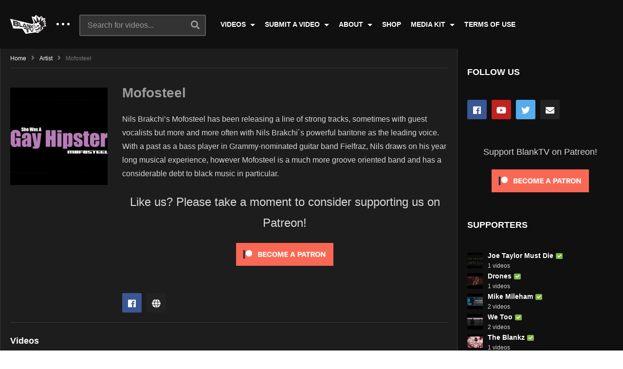

--- FILE ---
content_type: text/css
request_url: https://blanktv.com/wp-content/themes/videopro/style.css
body_size: 41317
content:
/*
Theme Name: videopro
Theme URI: http://videopro.cactusthemes.com
Author: CactusThemes
Author URI: https://www.cactusthemes.com
Description: The most powerful WordPress Theme for building video-based websites
Version: 2.3.6.0
Text Domain: videopro
Domain Path: /languages/
Tags: one-column, two-columns, right-sidebar, custom-header, custom-menu, editor-style, featured-images, microformats, post-formats, rtl-language-support, sticky-post, translation-ready
License: ThemeForest License
License URI: https://www.cactusthemes.com
*/

/**
 * Table of Contents
 *
 * 1.0 - CSS Reset
 * 2.0 - WP Elements
 		2.1 - Alignments
		2.2 - Captions
		2.3 - Galleries
 * 3.0 - Elements Basic
 		3.1 - Theme Color
		3.2 - dark div background
		3.3 - link
		3.4 - tooltip
		3.5 - heading
		3.6 - button
		3.7 - form
		3.8 - list (ul,ol,li)
		3.9 - table
		3.10 - tag P
		3.11 - blockquote
		3.12 - Thumb Overlay Gradient
		3.13 - List social
		3.14 - tag point, like, time
		3.15 - icon video (size: small, normal, big ...)
		3.16 - img
		3.17 - auto play button (single video)
        3.18 - Custom Class
 * 4.0 - Container
 * 5.0 - Header
 		5.1 - Logo
		5.2 - Search Form
		5.3 - Main Menu
		5.4 - Mobile Menu
		5.5 - Mega menu
 * 6.0 - Widget Basic
 * 7.0 - Footer
 * 8.0 - Single Page
 * 9.0 - Blog Listing
 * 10.0 - Page Navigation
 * 11.0 - Single Post
		11.1 - Author Element
		11.2 - Audio
		11.3 - Gallery
		11.4 - Post Image
		11.5 - Post Video
 * 12.0 - Channel
 * 13.0 - Castings
 * 14.0 - Search
 * 15.0 - 404
 * 16.0 - Widget items
		16.1 - Widget Default (Wordpress)
		16.2 - Tag cloud
		16.3 - Calendar
		16.4 - Popular Post
		16.5 - PromoBox
		16.6 - Casting
		16.7 - Easy Tab
		16.8 - Advance Search Form
		16.9 - Social Account
 * 17.0 - Custom Shortcode tab (Visual Composer)
 * 18.0 - Custom Shortcode tour (Visual Composer)
 * 19.0 - Custom Shortcode Accordion (Visual Composer)
 * 20.0 - Comment Form (Wordpress)
 * 21.0 - Custom Social Count Plus (Plugin)
 * 22.0 - Lightbox
 * 23.0 - Custom Gravity Form
 * 24.0 - Comming soon
 * 25.0 - Advance search form
 * 26.0 - Category listing
 * 27.0 - Custom Age verify (plugin)
 * 28.0 - Tooltip
 * 29.0 - Wall Ads
 * 30.0 - Archive screenshots
 * 31.0 - Float video
**/

/*1.0 - CSS Reset*/
	/*! normalize.css v3.0.3 | MIT License | github.com/necolas/normalize.css */
	img,legend{border:0}legend,td,th{padding:0}html{font-family:sans-serif;-ms-text-size-adjust:100%;-webkit-text-size-adjust:100%}body{margin:0}article,aside,details,figcaption,figure,footer,header,hgroup,main,menu,nav,section,summary{display:block}audio,canvas,progress,video{display:inline-block;vertical-align:baseline}audio:not([controls]){display:none;height:0}[hidden],template{display:none}a{background-color:transparent}a:active,a:hover{outline:0}abbr[title]{border-bottom:1px dotted}b,optgroup,strong{font-weight:700}dfn{font-style:italic}h1{font-size:2em;margin:.67em 0}mark{background:#ff0;color:#000}small{font-size:80%}sub,sup{font-size:75%;line-height:0;position:relative;vertical-align:baseline}sup{top:-.5em}sub{bottom:-.25em}svg:not(:root){overflow:hidden}figure{margin:1em 40px}hr{box-sizing:content-box;height:0}pre,textarea{overflow:auto}code,kbd,pre,samp{font-family:monospace,monospace;font-size:1em}button,input,optgroup,select,textarea{color:inherit;font:inherit;margin:0}button{overflow:visible}button,select{text-transform:none}button,html input[type=button],input[type=reset],input[type=submit]{-webkit-appearance:button;cursor:pointer}button[disabled],html input[disabled]{cursor:default}button::-moz-focus-inner,input::-moz-focus-inner{border:0;padding:0}input{line-height:normal}input[type=checkbox],input[type=radio]{box-sizing:border-box;padding:0}input[type=number]::-webkit-inner-spin-button,input[type=number]::-webkit-outer-spin-button{height:auto}input[type=search]{-webkit-appearance:textfield;box-sizing:content-box}input[type=search]::-webkit-search-cancel-button,input[type=search]::-webkit-search-decoration{-webkit-appearance:none}fieldset{border:1px solid silver;margin:0 2px;padding:.35em .625em .75em}table{border-collapse:collapse;border-spacing:0}
	/*! normalize.css v3.0.3 | MIT License | github.com/necolas/normalize.css */
/*End - 1.0 - CSS Reset*/

/*Reset Slick Library*/
.slick-slide:focus {outline:none;}
.clearer {clear:both;}
/*Reset Slick Library*/


/*2.0 - WP Elements*/
	/*--------------------------------------------------------------
	2.1 Alignments
	--------------------------------------------------------------*/
		.alignleft {display: inline;float: left;margin-right: 1.5em;}
		.alignright {display: inline;float: right;margin-left: 1.5em;}
		.aligncenter {clear: both;display: block;margin: 0 auto;}
	/*--------------------------------------------------------------
	2.2 Captions
	--------------------------------------------------------------*/
		.wp-caption {margin-bottom: 1.5em; max-width:100%;}
		.wp-caption img[class*="wp-image-"] {display: block;margin: 0 auto;}
		.wp-caption-text {text-align: center;}
		.wp-caption .wp-caption-text {margin: 0.8075em 0;}
		.gallery-caption {}
		.sticky, .bypostauthor {}

	/** 2.3 Galleries **/
		/*--------------------------------------------------------------
		## Galleries
		--------------------------------------------------------------*/
		.gallery {
			margin-bottom: 1.5em;
			font-size:0;
			line-height:0;
			margin-left:-10px;
			margin-right:-10px;
		}
		.gallery-item {
			display: inline-block;
			text-align: center;
			vertical-align: top;
			width: 100%;
			font-size:14px; /*change content font size*/
			line-height:1.5;
			margin-left:0; margin-right:0;
			padding-left:10px; padding-right:10px;
		}
		.gallery-columns-2 .gallery-item {max-width:50%;}
		.gallery-columns-3 .gallery-item {max-width:33.33%;}
		.gallery-columns-4 .gallery-item {max-width:25%;}
		.gallery-columns-5 .gallery-item {max-width:20%;}
		.gallery-columns-6 .gallery-item {max-width:16.66%;}
		.gallery-columns-7 .gallery-item {max-width:14.28%;}
		.gallery-columns-8 .gallery-item {max-width:12.5%;}
		.gallery-columns-9 .gallery-item {max-width:11.11%;}
		.gallery-caption {display:block;}

		@media (max-width: 767px) {
			.gallery-columns-2 .gallery-item,
			.gallery-columns-3 .gallery-item,
			.gallery-columns-4 .gallery-item,
			.gallery-columns-5 .gallery-item,
			.gallery-columns-6 .gallery-item,
			.gallery-columns-7 .gallery-item,
			.gallery-columns-8 .gallery-item,
			.gallery-columns-9 .gallery-item {max-width:50%;}
		}
	/** 2.3 Galleries End **/
/*End - 2.0 - WP Elements*/

/*3.0 - Elements Basic*/
	* {
	  -webkit-box-sizing: border-box;
		 -moz-box-sizing: border-box;
			  box-sizing: border-box;
	}
	*:before,
	*:after {
	  -webkit-box-sizing: border-box;
		 -moz-box-sizing: border-box;
			  box-sizing: border-box;
	}

	html { overflow:visible; overflow-y:scroll;}

	body {
	  font-family: "Helvetica", Arial, sans-serif;
	  font-size: 14px; /*change content font size*/
	  line-height: 1.8;
	  color: rgba(102,102,102,1.0); /*#666666*/
	  -webkit-font-smoothing: antialiased !important;
	  -moz-osx-font-smoothing: grayscale !important;
	}
	.sub-lineheight { line-height:1.45;}

	#body-wrap{ position:relative; overflow:hidden;}
	#wrap {position:relative; margin-left:auto; margin-right:auto;}

		/*3.1 - Theme Color*/
		.m-color-1 {color:rgba(217,37,29,1.0)} /*#D9251D / red*/
		.bg-m-color-1 {background-color:rgba(217,37,29,1.0)} /*#D9251D / red*/
		.border-m-color-1 {border-color:rgba(217,37,29,1.0)} /*#D9251D / red*/

		.m-color-2 {color:rgba(245,235,78,1.0)} /*#F5EB4E / yellow*/
		.bg-m-color-2 {background-color:rgba(245,235,78,1.0)} /*#F5EB4E / yellow*/
		.border-m-color-2 {border-color:rgba(245,235,78,1.0)} /*#F5EB4E / red*/
		/*End - 3.1 - Theme Color*/

		/*3.2 - dark div background*/
		.dark-div { color:rgba(153,153,153,1.0)} /*Hex: #999999*/
		.dark-bg-color-1 { background-color:rgba(38,38,38,1.00); /*Hex: #262626*/}
		/*End - 3.2 - dark div background*/

		/*3.3 - link*/
		a{transition:color 0.2s, background-color 0.2s, border-color 0.2s; -webkit-transition:color 0.2s, background-color 0.2s, border-color 0.2s;}
		a, a:hover, a:active, a:focus, a:visited {outline:0;}

		a,
		a:focus {color:rgba(34,34,34,1.0); text-decoration:underline;}
		a:hover {color:rgba(102,102,102,1.0); text-decoration: underline;}

		.dark-div a,
		.dark-div a:focus { color:rgba(255,255,255,1.00);}
		.dark-div a:hover { color:rgba(153,153,153,1.0);}
		/*End 3.3 - link*/

		/*3.4 - tooltip*/
			/*bootstrap core*/
			.tooltip {
				position: absolute;
				z-index: 1070;
				display: block;
				font-family: "Helvetica Neue", Helvetica, Arial, sans-serif;
				font-style: normal;
				font-weight: normal;
				letter-spacing: normal;
				line-break: auto;
				line-height: 1.42857143;
				text-align: left;
				text-align: start;
				text-decoration: none;
				text-shadow: none;
				text-transform: none;
				white-space: normal;
				word-break: normal;
				word-spacing: normal;
				word-wrap: normal;
				font-size: 12px;
				opacity: 0;
				filter: alpha(opacity=0);
			}
			.tooltip.in {
				opacity: 0.9;
				filter: alpha(opacity=90);
			}
			.tooltip.top {
				margin-top: -3px;
				padding: 5px 0;
			}
			.tooltip.right {
				margin-left: 3px;
				padding: 0 5px;
			}
			.tooltip.bottom {
				margin-top: 3px;
				padding: 5px 0;
			}
			.tooltip.left {
				margin-left: -3px;
				padding: 0 5px;
			}
			.tooltip-inner {
				max-width: 200px;
				padding: 3px 8px;
				color: #ffffff;
				text-align: center;
				background-color: #000000;
				border-radius: 4px;
			}
			.tooltip-arrow {
				position: absolute;
				width: 0;
				height: 0;
				border-color: transparent;
				border-style: solid;
			}
			.tooltip.top .tooltip-arrow {
				bottom: 0;
				left: 50%;
				margin-left: -5px;
				border-width: 5px 5px 0;
				border-top-color: #000000;
			}
			.tooltip.top-left .tooltip-arrow {
				bottom: 0;
				right: 5px;
				margin-bottom: -5px;
				border-width: 5px 5px 0;
				border-top-color: #000000;
			}
			.tooltip.top-right .tooltip-arrow {
				bottom: 0;
				left: 5px;
				margin-bottom: -5px;
				border-width: 5px 5px 0;
				border-top-color: #000000;
			}
			.tooltip.right .tooltip-arrow {
				top: 50%;
				left: 0;
				margin-top: -5px;
				border-width: 5px 5px 5px 0;
				border-right-color: #000000;
			}
			.tooltip.left .tooltip-arrow {
				top: 50%;
				right: 0;
				margin-top: -5px;
				border-width: 5px 0 5px 5px;
				border-left-color: #000000;
			}
			.tooltip.bottom .tooltip-arrow {
				top: 0;
				left: 50%;
				margin-left: -5px;
				border-width: 0 5px 5px;
				border-bottom-color: #000000;
			}
			.tooltip.bottom-left .tooltip-arrow {
				top: 0;
				right: 5px;
				margin-top: -5px;
				border-width: 0 5px 5px;
				border-bottom-color: #000000;
			}
			.tooltip.bottom-right .tooltip-arrow {
				top: 0;
				left: 5px;
				margin-top: -5px;
				border-width: 0 5px 5px;
				border-bottom-color: #000000;
			}
			/*bootstrap core*/
		*[data-toggle="tooltip"],
		a[data-toggle="tooltip"] { color:rgba(34,34,34,1.0); text-decoration:none; border-bottom:1px dashed rgba(34,34,34,1.0);}
		*[data-toggle="tooltip"]:hover { color:rgba(102,102,102,1.0); text-decoration:none; border-color:rgba(102,102,102,1.0);}

		.tooltip {font-family:inherit; font-size:14px;} /*change content font size*/
		.tooltip-inner { border-radius:3px; -webkit-border-radius:3px; letter-spacing:0; color:rgba(255,255,255,1.00); padding:5px 10px 5px 10px; background-color:rgba(0,0,0,0.75)}
		.tooltip.top .tooltip-arrow {border-top-color:rgba(0,0,0,0.75); border-width: 6px 6px 0; margin-left:-6px; bottom:-1px;}

		.dark-div *[data-toggle="tooltip"] {color:rgba(255,255,255,1.0); border-color:rgba(255,255,255,1.0);}
		.dark-div *[data-toggle="tooltip"]:hover {color:rgba(153,153,153,1.0); border-color:rgba(153,153,153,1.0);}

		.dark-div .tooltip-inner { background-color:rgba(255,255,255,0.85); color:rgba(34,34,34,1.0)}
		.dark-div .tooltip.top .tooltip-arrow { border-top-color:rgba(255,255,255,0.85);}
		/*End - 3.4 - tooltip*/

		/*3.5 - heading*/	/*.heading-font { h1,h2,h3,h4,h5,h6,.h1,.h2,.h3,.h4,.h5,.h6 }*/
		h1,
		h2,
		h3,
		h4,
		h5,
		h6,
		.h1,
		.h2,
		.h3,
		.h4,
		.h5,
		.h6 {margin:0; padding:0; line-height:1.5; color:rgba(34,34,34,1.0); display:block; font-weight:bold;}  /*.heading-font*/


		/*h1, .h1 { padding-top:7px; padding-bottom:5px; font-size:36px;} /*36px*/
		/*h2, .h2 { padding-top:3px; padding-bottom:2px; font-size:32px;} /*32px*/
		/*h3, .h3 { padding-top:5px; padding-bottom:3px; font-size:28px;} /*28px*/
		/*h4, .h4 { padding-top:6px; padding-bottom:5px; font-size:24px;} /*24px*/
		/*h5, .h5 { padding-top:3px; padding-bottom:2px; font-size:20px;} /*20px*/
		/*h6, .h6 { padding-top:3px; padding-bottom:2px; font-size:20px;} /*20px*/

		h1, .h1 { padding-top:10px; padding-bottom:8px; font-size:28px;} /*28px*/
		h2, .h2 { padding-top:6px; padding-bottom:5px; font-size:24px;} /*24px*/
		h3, .h3 { padding-top:7px; padding-bottom:7px; font-size:21px;} /*21px*/
		h4, .h4 { padding-top:9px; padding-bottom:7px; font-size:18px;} /*18px*/
		h5, .h5 { padding-top:5px; padding-bottom:3px; font-size:16px;} /*16px*/
		h6, .h6 { padding-top:5px; padding-bottom:4px; font-size:14px;} /*14px*/

		.dark-div h1,
		.dark-div h2,
		.dark-div h3,
		.dark-div h4,
		.dark-div h5,
		.dark-div h6,
		.dark-div .h1,
		.dark-div .h2,
		.dark-div .h3,
		.dark-div .h4,
		.dark-div .h5,
		.dark-div .h6 {color:rgba(255,255,255,1.0);}
		/*End - 3.5 - heading*/

		/*3.6 - button*/ /*.heading-font { .btn, button, input[type=button], input[type=submit] }*/
		.btn, button, input[type=button], input[type=submit]{border:none; transition:color 0.2s, background-color 0.2s, border-color 0.2s; -webkit-transition:color 0.2s, background-color 0.2s, border-color 0.2s; background-image:none; text-shadow:none; box-shadow:none; -webkit-box-shadow:none; text-decoration:none; border:none;line-height:1.5; border-radius:3px; -webkit-border-radius:3px; vertical-align:top; display:inline-block; text-decoration:none; -webkit-tap-highlight-color:rgba(0,0,0,0);} /*.heading-font*/
		.btn, .btn:focus, .btn:active:focus, .btn.active:focus {outline:none; text-decoration:none;}

		.btn-default, button, input[type=button], input[type=submit],
		.btn-default:visited, button:visited, input[type=button]:visited, input[type=submit]:visited
		{font-weight:bold; background-color:rgba(68,68,68,1.0); color:rgba(255,255,255,1.0); outline:none; padding:10px 35px 9px 35px; margin:0; letter-spacing:0; font-size:14px;}

		.btn-default.padding-small, button.padding-small, input[type=button].padding-small, input[type=submit].padding-small { padding-left:15px; padding-right:15px;}

		.btn-default:active, button:active, input[type=button]:active, input[type=submit]:active,
		.btn-default:focus, button:focus, input[type=button]:focus, input[type=submit]:focus
		{background-color:rgba(34,34,34,1.0); color:rgba(255,255,255,1.0); box-shadow:none; -webkit-box-shadow:none;}

		.btn-default:hover, button:hover, input[type=button]:hover, input[type=submit]:hover{background-color:rgba(153,153,153,1.0); color:rgba(255,255,255,1.0); border:none; box-shadow:none; -webkit-box-shadow:none; text-decoration:none;}

		.dark-div .btn-default, .dark-div button, .dark-div input[type=button], .dark-div input[type=submit] {background-color:rgba(212,212,212,1.0); color:rgba(34,34,34,1.0); }
		.dark-div .btn-default:hover, .dark-div button:hover, .dark-div input[type=button]:hover, .dark-div input[type=submit]:hover {background-color:rgba(153,153,153,1.0); color:rgba(34,34,34,1.0); }

			/*style 1*/
			.btn-default.bt-style-1:not(:hover), button.bt-style-1:not(:hover), input[type=button].bt-style-1:not(:hover), input[type=submit].bt-style-1:not(:hover),
			.btn-default.bt-style-1:visited:not(:hover), button.bt-style-1:visited:not(:hover), input[type=button].bt-style-1:visited:not(:hover), input[type=submit].bt-style-1:visited:not(:hover) { background-color:rgba(217,37,29,1.0); color:rgba(255,255,255,1.00)}
			/*style 1*/

			/*style 2*/
			.btn-default.bt-style-2, button.bt-style-2, input[type=button].bt-style-2, input[type=submit].bt-style-2,
			.btn-default.bt-style-2:visited, button.bt-style-2:visited, input[type=button].bt-style-2:visited, input[type=submit].bt-style-2:visited { background-color:rgba(25,166,18,1.0)}
			.btn-default.bt-style-2:hover, button.bt-style-2:hover, input[type=button].bt-style-2:hover, input[type=submit].bt-style-2:hover {background-color:rgba(195,195,195,1.0); color:rgba(255,255,255,1.00)}
			/*style 2*/

			/*subscribe*/
				.btn-default.subscribe {background-color:rgba(217,37,29,1.0); font-weight:normal; padding: 2px 6px 1px 6px; /*text-transform:uppercase;*/ text-decoration:none;}
				.btn-default.subscribe:hover { background-color:rgba(173,7,0,1.0);}
				.btn-default.subscribe span:nth-child(4),
				.btn-default.subscribe .fa-check { display:none;}

				.btn-default.subscribed {background-color:rgba(25,166,18,1.0); font-weight:normal; padding: 2px 6px 1px 6px; /*text-transform:uppercase;*/ text-decoration:none;}
				.btn-default.subscribed:hover { background-color:rgba(6,125,0,1.0);}
				.btn-default.subscribed span:nth-child(3),
				.btn-default.subscribed .fa-circle {display:none;}
			/*subscribe*/

			/*button icon*/
				.btn-default.bt-action,
				.btn-default.bt-action:focus {background-color:transparent; color:rgba(102,102,102,1.0); /*text-transform:uppercase;*/ font-weight:normal; border:1px solid rgba(215,215,215,1.0); padding: 6px 10px 5px 10px;  transition:none; -webkit-transition:none;}
				.btn-default.bt-action:hover {background-color:transparent; background:rgba(34,34,34,1.0); color:rgba(255,255,255,1.00); border-color:rgba(34,34,34,1.0);}

				.btn-default.bt-action i { font-size:14px; margin-right:7px;}
			/*button icon*/

			/*video toolbar*/
				.btn-default.video-tb { background-color:rgba(255,255,255,0.2); color:rgba(255,255,255,1.00); padding:7px 15px 6px 15px; /*text-transform:uppercase;*/ margin-top:10px; margin-bottom:10px;}
				.btn-default.video-tb:hover,
				.btn-default.video-tb.active { background-color:rgba(255,255,255,1.00); color:rgba(38,38,38,1.0);}
				.btn-default.video-tb span { display:inline-block; vertical-align:middle;}
				.btn-default.video-tb i { font-size:11px; vertical-align:middle;}
				.btn-default.video-tb i.fa-chevron-left { margin-right:7px; padding-top:1px;}
				.btn-default.video-tb i.fa-chevron-right { margin-left:7px; padding-top:1px;}
				.btn-default.video-tb i.fa-caret-down { font-size:14px; margin-left:7px;}

				.btn-default.video-tb.icon-only {padding-top:6px; padding-bottom:8px;}
				.btn-default.video-tb.icon-only i{ font-size:16px;}

				.btn-default.video-tb.icon-only.special-icon { font-weight:normal; padding-top:4px; padding-bottom:6px;}
				.btn-default.video-tb.icon-only.special-icon span {margin-top:4px;}
				.btn-default.video-tb.icon-only.special-icon i{ font-size:20px;}
				.btn-default.video-tb.icon-only.special-icon i.fa-thumbs-up { margin-right:7px;}

                .control-header .btn-default:not(.video-tb){font-size:12px}

                .btn-watch-later.added{background-color:#d9251d}

				.like-group { display:inline-block; padding-top:6px; padding-bottom:6px; line-height:0; vertical-align:top; font-size:0; margin-top:10px; margin-bottom:10px;}
				.like-group .facebook-group,
				.like-group .google-group { display:inline-block; vertical-align:top;}
				.like-group > *:first-child { margin-left:10px;}
				.like-group > *:last-child:not(.google-group){margin-right:10px;}
				.like-group > * + * { padding-left:10px;}

				.like-group .google-group > *,
				.like-group .google-group > * > * { width:67px !important;}

					/*like plugin*/
					.toolbar-left > .share-tool-block { display:inline-block; margin:10px 5px;}
					.toolbar-left > .share-tool-block .status { display:none !important;}

					.toolbar-left > .share-tool-block .action-like a span {padding:5px 15px 7px 15px; background-color:rgba(255,255,255,0.2); color:rgba(255,255,255,1.00); border-radius:3px; -webkit-border-radius:3px; font-size:0; line-height:0; transition:all 0.2s; -webkit-transition:all 0.2s;}
					.toolbar-left > .share-tool-block .action-like a span:before { content:'\f164'; font-family:'Font Awesome\ 5 Free'; font-size:20px; line-height:1; font-weight:normal;  display:block;}
					.toolbar-left > .share-tool-block .action-like a:hover span { background-color:rgba(255,255,255,1.00); color:rgba(38,38,38,1.0);}

					.toolbar-left > .share-tool-block .action-unlike { padding-left:10px;}
					.toolbar-left > .share-tool-block .action-unlike a span {padding:8px 15px 8px 15px; background-color:rgba(255,255,255,0.2); color:rgba(255,255,255,1.00); border-radius:3px; -webkit-border-radius:3px; font-size:0; line-height:0; transition:all 0.2s; -webkit-transition:all 0.2s;}
					.toolbar-left > .share-tool-block .action-unlike a span:before { content:'\f165'; font-family:'Font Awesome\ 5 Free'; font-size:16px; line-height:1; font-weight:normal;  display:block;}
					.toolbar-left > .share-tool-block .action-unlike a:hover span { background-color:rgba(255,255,255,1.00); color:rgba(38,38,38,1.0);}

					.toolbar-left > .share-tool-block .action-like a img,
					.toolbar-left > .share-tool-block .action-unlike a img { display:none;}
					/*like plugin*/
			/*video toolbar*/
		/*End - 3.6 - button*/

		/*3.7 - form*/
		input:not([type]), input[type="color"], input[type="email"], input[type="number"], input[type="password"], input[type="tel"], input[type="url"], input[type="text"], input[type="search"], textarea, .form-control, select {box-shadow:none; -webkit-box-shadow:none; display:block; width:100%; padding: 10px 15px 10px 15px; transition: border-color ease-in-out 0.2s, color ease-in-out 0.2s;-webkit-transition: border-color ease-in-out 0.2s, color ease-in-out 0.2s; outline:none; margin-bottom:20px; background-color:rgba(0,0,0,0.1); border:1px solid rgba(0,0,0,0); color:rgba(153,153,153,1.0); font-weight:normal; box-sizing:border-box; -webkit-box-sizing:border-box; line-height:1.3; border-radius:3px; -webkit-border-radius:3px; -webkit-appearance:none;}
        select{line-height:1.1}
		textarea {height:120px; padding-top:11px; padding-bottom:10px; box-sizing:border-box; -webkit-box-sizing:border-box;}
		input:not([type]):focus, input[type="color"]:focus, input[type="email"]:focus, input[type="number"]:focus, input[type="password"]:focus, input[type="tel"]:focus, input[type="url"]:focus , input[type="search"]:focus, .form-control:focus, textarea:focus, input[type="text"]:focus, select:focus {outline: 0;box-shadow: none;-webkit-box-shadow: none; border-color:rgba(204,204,204,1.0); color:rgba(153,153,153,1.0);}

		.form-control::-moz-placeholder {color: rgba(153,153,153,1.0); opacity: 1;}
		.form-control:-ms-input-placeholder {color: rgba(153,153,153,1.0); opacity: 1;}
		.form-control::-webkit-input-placeholder {color: rgba(153,153,153,1.0);opacity: 1;}

		.form-control:focus::-moz-placeholder{color: rgba(153,153,153,1.0);opacity: 1;}
		.form-control:focus:-ms-input-placeholder{color: rgba(153,153,153,1.0);opacity: 1;}
		.form-control:focus::-webkit-input-placeholder{color: rgba(153,153,153,1.0);opacity: 1;}

		input::-moz-placeholder{color: rgba(153,153,153,1.0);opacity: 1;}
		input:-ms-input-placeholder{color: rgba(153,153,153,1.0);opacity: 1;}
		input::-webkit-input-placeholder{color: rgba(153,153,153,1.0);opacity: 1;}

		input:focus::-moz-placeholder{color: rgba(153,153,153,1.0);opacity: 1;}
		input:focus:-ms-input-placeholder{color: rgba(153,153,153,1.0);opacity: 1;}
		input:focus::-webkit-input-placeholder{color: rgba(153,153,153,1.0);opacity: 1;}

		textarea::-moz-placeholder{color: rgba(153,153,153,1.0);opacity: 1;}
		textarea:-ms-input-placeholder{color: rgba(153,153,153,1.0);opacity: 1;}
		textarea::-webkit-input-placeholder{color: rgba(153,153,153,1.0);opacity: 1;}

		textarea:focus::-moz-placeholder{color: rgba(153,153,153,1.0);opacity: 1;}
		textarea:focus:-ms-input-placeholder{color: rgba(153,153,153,1.0);opacity: 1;}
		textarea:focus::-webkit-input-placeholder{color: rgba(153,153,153,1.0);opacity: 1;}

		/*input:-webkit-autofill, input:focus:-webkit-autofill, input[type="text"]:focus:-webkit-autofill {
			background-color:rgba(255,255,255,1.00);
			-webkit-box-shadow:0 0 0 50px white inset;
		}*/

		input:-webkit-autofill, input:focus:-webkit-autofill, input[type="text"]:focus:-webkit-autofill {
			background-color:rgba(229,229,229,1.0);
			-webkit-box-shadow:0 0 0 50px rgba(229,229,229,1.0) inset;
			-webkit-text-fill-color:rgba(153,153,153,1.0);
		}

		.dark-div input:not([type]),
		.dark-div input[type="color"],
		.dark-div input[type="email"],
		.dark-div input[type="number"],
		.dark-div input[type="password"],
		.dark-div input[type="tel"],
		.dark-div input[type="url"],
		.dark-div input[type="text"],
		.dark-div input[type="search"],
		.dark-div textarea,
		.dark-div .form-control,
		.dark-div select {border-color:rgba(57,57,57,0); background-color:rgba(57,57,57,1.0)}

		.dark-div input:not([type]):focus,
		.dark-div input[type="color"]:focus,
		.dark-div input[type="email"]:focus,
		.dark-div input[type="number"]:focus,
		.dark-div input[type="password"]:focus,
		.dark-div input[type="tel"]:focus,
		.dark-div input[type="url"]:focus,
		.dark-div input[type="search"]:focus,
		.dark-div .form-control:focus,
		.dark-div textarea:focus,
		.dark-div input[type="text"]:focus,
		.dark-div select:focus {border-color:rgba(85,85,85,1.0); background-color:rgba(57,57,57,1.0);}

		.dark-div .form-control:focus::-moz-placeholder{color: rgba(153,153,153,1.0);opacity: 1;}
		.dark-div .form-control:focus:-ms-input-placeholder{color: rgba(153,153,153,1.0);opacity: 1;}
		.dark-div .form-control:focus::-webkit-input-placeholder{color: rgba(153,153,153,1.0);opacity: 1;}

		.dark-div input:focus::-moz-placeholder{color: rgba(153,153,153,1.0);opacity: 1;}
		.dark-div input:focus:-ms-input-placeholder{color: rgba(153,153,153,1.0);opacity: 1;}
		.dark-div input:focus::-webkit-input-placeholder{color: rgba(153,153,153,1.0);opacity: 1;}

		.dark-div textarea:focus::-moz-placeholder{color: rgba(153,153,153,1.0);opacity: 1;}
		.dark-div textarea:focus:-ms-input-placeholder{color: rgba(153,153,153,1.0);opacity: 1;}
		.dark-div textarea:focus::-webkit-input-placeholder{color: rgba(153,153,153,1.0);opacity: 1;}

		.dark-div input:-webkit-autofill, .dark-div input:focus:-webkit-autofill, .dark-div input[type="text"]:focus:-webkit-autofill {
			background-color:rgba(57,57,57,1.0);
			-webkit-box-shadow:0 0 0 50px rgba(57,57,57,1.0) inset;
			-webkit-text-fill-color:rgba(153,153,153,1.0);
		}

		input::-ms-clear {
			display: none;
			width:0;
			height:0;
			overflow:hidden;
		}
		/*End - 3.7 - form*/

		/*3.8 - list (ul,ol,li)*/
		ul, ol { line-height:2.2; margin:0;}
		ul{ padding-left:17px;}
		ul li ul { padding-left:30px;}
		ul li ol { padding-left:30px;}

		ol { padding-left:18px;}
		ol li ol { padding-left:30px;}
		ol li ul { padding-left:30px;}
		/*End - 3.8 - list (ul,ol,li)*/

		/*3.9 - table*/
		table { width:100%; margin-top:1.8em; margin-bottom:1.8em; border-collapse:separate; text-align:left;}
		table:not(#wp-calendar) tbody tr {border:none;}
		table:not(#wp-calendar) tbody > tr:nth-child(even) { background-color:rgba(215,215,215,0.18)}
		table:not(#wp-calendar) tbody tr > * {padding:13px 20px 12px 20px; border:none; border-bottom:1px solid rgba(215,215,215,1.0);}

		table:not(#wp-calendar) tbody tr:first-child,
		table:not(#wp-calendar) thead tr:first-child { color: rgba(34,34,34,1.0); font-weight:bold;}

		table:not(#wp-calendar) tbody tr:first-child > *,
		table:not(#wp-calendar) thead tr:first-child > * {padding:13px 20px 12px 20px; border:none;  border-bottom:2px solid rgba(215,215,215,1.0);}

		table:not(#wp-calendar) tbody tr:first-child > *:first-child,
		table:not(#wp-calendar) thead tr:first-child > *:first-child { border-top-left-radius:0; border-bottom-left-radius:0;}

		table:not(#wp-calendar) tbody tr:first-child > *:last-child,
		table:not(#wp-calendar) thead tr:first-child > *:last-child { border-top-right-radius:0; border-bottom-right-radius:0;}


		table:not(#wp-calendar) tbody tr:first-child > * a,
		table:not(#wp-calendar) thead tr:first-child > * a { display:inline}

		table:not(#wp-calendar) thead + tbody > tr:first-child {border:none;}
		table:not(#wp-calendar) thead + tbody > tr:nth-child(even) { background-color:transparent;}
		table:not(#wp-calendar) thead + tbody > tr:nth-child(odd) { background-color:rgba(215,215,215,0.18)}
		table:not(#wp-calendar) thead + tbody > tr:first-child > *{padding:13px 20px 12px 20px; font-weight:normal; letter-spacing:0; border-bottom:1px solid rgba(215,215,215,1.0);}
		table:not(#wp-calendar) thead + tbody > tr:first-child > * a { font-weight:normal}
		table:not(#wp-calendar) thead + tbody > tr > * a { display:inline; font-weight:normal;}

		.dark-div table:not(#wp-calendar) tbody tr > *,
		.dark-div table:not(#wp-calendar) tbody tr:first-child > *,
		.dark-div table:not(#wp-calendar) thead tr:first-child > * {border-bottom-color:rgba(60,60,60,1.0)}
		.dark-div table:not(#wp-calendar) tbody tr:first-child,
		.dark-div table:not(#wp-calendar) thead tr:first-child { color:rgba(255,255,255,1.0);}
		.dark-div table:not(#wp-calendar) thead + tbody > tr:first-child {color: inherit; font-family:inherit;}
		.dark-div table:not(#wp-calendar) thead + tbody > tr:first-child > *{border-bottom-color:rgba(68,68,68,1.0);}

		.dark-div table:not(#wp-calendar) tbody > tr:nth-child(even) { background-color:rgba(215,215,215,0.04);}
		.dark-div table:not(#wp-calendar) thead + tbody > tr:nth-child(even) { background-color:transparent;}
		.dark-div table:not(#wp-calendar) thead + tbody > tr:nth-child(odd) { background-color:rgba(215,215,215,0.04)}
		/*End - 3.9 - table*/

		/*3.10 - tag P*/
		p { margin:0; padding-top:8px; padding-bottom:7px;}
		/*End - 3.10 - tag P*/

		/*3.11 - blockquote*/
		blockquote { font-size:24px; color:rgba(153,153,153,1.0); border:none; margin:0; padding:0; text-align:center; padding-top:30px; padding-bottom:30px; line-height:1.55; font-style:italic; font-weight:normal; letter-spacing:1px;}
		blockquote:first-child { margin-top:-30px;}
		blockquote:last-child { margin-bottom:-30px;}

		blockquote p { line-height:1.5; padding-top:11px; padding-bottom:10px;}
		blockquote p:first-child { margin-top:-20px;}
		blockquote p:last-child { margin-bottom:-20px;}
		blockquote + p { margin-top:5px;}
		p + blockquote { margin-top:5px;}
		/*End - 3.11 - blockquote*/

		/*3.12 - Thumb Overlay Gradient*/
		.thumb-gradient{
			position:absolute; top:60%; bottom:0; left:0; right:0;
			background: rgba(0,0,0,0);
			background: -moz-linear-gradient(top, rgba(0,0,0,0) 0%, rgba(0,0,0,1) 100%);
			background: -webkit-gradient(left top, left bottom, color-stop(0%, rgba(0,0,0,0)), color-stop(100%, rgba(0,0,0,1)));
			background: -webkit-linear-gradient(top, rgba(0,0,0,0) 0%, rgba(0,0,0,1) 100%);
			background: -o-linear-gradient(top, rgba(0,0,0,0) 0%, rgba(0,0,0,1) 100%);
			background: -ms-linear-gradient(top, rgba(0,0,0,0) 0%, rgba(0,0,0,1) 100%);
			background: linear-gradient(to bottom, rgba(0,0,0,0) 0%, rgba(0,0,0,1) 100%);
			filter: progid:DXImageTransform.Microsoft.gradient( startColorstr='#000000', endColorstr='#000000', GradientType=0 );
		}
		/*End - 3.12 - Thumb Overlay Gradient*/

		/*3.13 - List social*/
			.social-listing,
			.social-listing li { list-style:none; margin:0; padding:0;}
			.social-listing { font-size:0; margin-left:-5px; margin-right:-5px; margin-top:-5px; margin-bottom:-5px;}

			.social-listing li { width:40px; height:40px; border-radius:3px; -webkit-border-radius:3px; border:none; font-size:18px; cursor:pointer; overflow:hidden; padding:0; margin:5px; display:inline-block;}
			.social-listing a{color:rgba(255,255,255,1.0); display:block; width:40px; height:40px; text-align:center; background-color:rgba(34,34,34,1.0); transition:background-color 0.2s, color 0.2s; -webkit-transition:background-color 0.2s, color 0.2s; text-decoration:none;}
			.social-listing li i {margin-top:12px; line-height:1;}

			.social-listing li.facebook a{ background-color:rgba(58,87,149,1.0)}
			.social-listing li.twitter a{ background-color:rgba(85,172,238,1.0)}
			.social-listing li.google-plus a{ background-color:rgba(221,75,57,1.0)}
			.social-listing li.youtube a{ background-color:rgba(191,34,31,1.0)}
			.social-listing li.linkedin a{ background-color:rgba(0,123,182,1.0)}
			.social-listing li.tumblr a{ background-color:rgba(55,70,93,1.0)}
			.social-listing li.pinterest a{ background-color:rgba(203,33,29,1.0)}
			.social-listing li.rss a{ background-color:rgba(251,118,41,1.0)}
			.social-listing li.email a{ background-color:rgba(119,183,39,1.0)}
			.social-listing li.twitch a{ background-color:rgba(156,20,200,1.0)}

			.social-listing li a:hover { background-color:rgba(153,153,153,1.0); color:rgba(255,255,255,1.00);  text-decoration:none;}

			.social-listing.mini-custom li,
			.social-listing.mini-custom a { width:30px; height:30px; line-height:1;}
			.social-listing.mini-custom li i { margin-top:7px;}
		/*End - 3.13 - List social*/

		/*3.14 - tag (point, like, time)*/
			/*point*/
			.cactus-point { position:absolute; top:0; left:0; margin-top:10px; margin-left:-7px; border-radius:2px; -webkit-border-radius:2px; background-color:rgba(34,34,34,1.0); line-height:1; color:rgba(255,255,255,1.00); font-weight:bold; padding:4px 5px 2px 5px; letter-spacing:0; backface-visibility:hidden; -webkit-backface-visibility:hidden; font-size:14px;}

			@-moz-document url-prefix() {
			  .cactus-point {
				 padding:3px 5px 3px 5px;
			  }
			}

			.cactus-point.big { font-size:28px; padding:3px 6px 1px 6px; border-radius:3px; -webkit-border-radius:3px;}
			/*point*/

			/*like/time*/
			.cactus-note { position:absolute; bottom:0; left:0; margin-left:5px; margin-bottom:5px; padding:2px 4px 2px 4px; line-height:1; color:rgba(255,255,255,1.00); background-color:rgba(0,0,0,0.75); border-radius:2px; -webkit-border-radius:2px; backface-visibility:hidden; -webkit-backface-visibility:hidden;}
			.cactus-note i { font-size:13px; vertical-align:middle; margin-right:4px;}
			.cactus-note span { display:inline-block; vertical-align:middle;}

			.cactus-note.ct-time { left:auto; right:0; margin-left:auto; margin-right:5px;}
			/*like/time*/
		/*End - 3.14 - tag (point, like, time)*/

		/*3.15 - icon video (size: small, normal, big ...)*/
			.ct-icon-video { width:50px; height:50px; border-radius:4px; -webkit-border-radius:4px; background-color:rgba(0,0,0,0.75); position:absolute; top:50%; left:50%; margin-left:-25px; margin-top:-25px; backface-visibility:hidden; -webkit-backface-visibility:hidden;}
			.ct-icon-video:before { content:''; display:block; width:0; height:0; border:solid rgba(255,255,255,0); border-width:11px 20px; border-left-color:rgba(255,255,255,1.00); position:absolute; top:50%; left:50%; margin-left:-8px; margin-top:-11px; backface-visibility:hidden; -webkit-backface-visibility:hidden;}

			.ct-icon-video.big-icon-a { width:120px; height:120px; border-radius:10px; -webkit-border-radius:10px; margin:0 auto 40px auto; position:relative; top:auto; left:auto;}
			.ct-icon-video.big-icon-a.lightbox_item{ z-index:9; cursor:pointer;}
			.ct-icon-video.big-icon-a:before {border-width:27px 48px; margin-left:-22px; margin-top:-27px;}

			.ct-icon-video.big-icon-a.absolute { position:absolute; top:50%; left:50%; margin-top:-60px; margin-left:-60px;}

			@media(max-width:767px){
				.ct-icon-video.big-icon-a { width:85px; height:85px; border-radius:10px; -webkit-border-radius:10px; margin:0 auto 40px auto; position:relative; top:auto; left:auto;}
				.ct-icon-video.big-icon-a:before {border-width:19px 33px; margin-left:-14px; margin-top:-19px;}

				.ct-icon-video.big-icon-a.absolute {top:50%; left:50%; margin-top:-42px; margin-left:-42px;}
			}

			.ct-icon-video.big-icon { width:85px; height:85px; margin-left:-42px; margin-top:-42px;}
			.ct-icon-video.big-icon:before {border-width:19px 33px; margin-left:-14px; margin-top:-19px;}

			.ct-icon-video.small-icon { width:27px; height:27px; margin-left:-13px; margin-top:-13px; border-radius:2px; -webkit-border-radius:2px;}
			.ct-icon-video.small-icon:before {border-width:6px 12px; margin-left:-5px; margin-top:-6px;}

			.ct-icon-video.medium-icon { width:34px; height:34px; margin-left:-17px; margin-top:-17px; border-radius:2px; -webkit-border-radius:2px;}
			.ct-icon-video.medium-icon:before {border-width:8px 14px; margin-left:-6px; margin-top:-8px;}
		/*End - 3.15 - icon video (size: small, normal, big ...)*/

		/*3.16 - img*/
		img { max-width:100%; height:auto}
		/*End - 3.16 - img*/

		/*3.17 - auto play button (single video)*/
		.autoplay-elms { width:25px; height:15px; background-color:rgba(215,215,215,1.0); border-radius:25px; -webkit-border-radius:25px; position:relative; transition:background-color 0.2s; -webkit-transition:background-color 0.2s;}
		.dark-div .autoplay-elms { background-color:rgba(153,153,153,1.0);}
		.autoplay-elms .oval-button { width:11px; height:11px; border-radius:50%; -webkit-border-radius:50%; background-color:rgba(255,255,255,1.00); position:absolute; top:2px; left:3px; transition:all ease-in-out 0.2s; -webkit-transition:all ease-in-out 0.2s;}
		.autoplay-elms.active { background-color:rgba(1,154,250,1.0);}
		.autoplay-elms.active .oval-button { left:11px;}

		.autoplay-group {cursor:pointer;}
		.autoplay-group > * { display:inline-block; vertical-align:middle; line-height:1; white-space:nowrap;}
		.autoplay-group > *:first-child { margin-right:2px;}
		/*3.17 - auto play button (single video)*/

		/*font map*/
		/*1*/.content-font { font-family:inherit;} 		/*font family, line height*/
		/*2*/.navigation-font { font-family:inherit;} 	/*font family, line height*/
		/*3*/.heading-font { font-family:inherit;} 		/*font family, line height*/
		/*4*/.metadata-font { font-family:inherit;} 		/*font family, line height*/
			/*font size*/
				.font-size-0 { font-size:10px;} /*note*/
				.font-size-1 { font-size:12px;} /*metadata*/
				.font-size-2 { font-size:14px;} /*content - change content font size*/
				.font-size-3 { font-size:16px;} /*heading small 1*/
				.font-size-4 { font-size:18px;} /*heading small 2*/
				.font-size-5 { font-size:20px;} /*heading medium*/
				.font-size-6 { font-size:24px;} /*heading large*/
				.font-size-7 { font-size:28px;} /*heading large*/
			/*font size*/
		/*font map*/

        /* 3.18 - Custom Class */
        .alert{    padding: 15px;    margin-bottom: 20px;    border: 1px solid transparent;    border-radius: 4px;}
        .alert-warning{color: #8a6d3b;    background-color: #fcf8e3;    border-color: #faebcc;}

	/*End - 3.0 - Elements Basic*/

	/*4.0 - Container*/
		.cactus-container,
		.cactus-container-slider {padding:0 40px; display:block; margin-left:auto; margin-right:auto;}

		.cactus-container.padding-30px {padding:0 30px;}
		.cactus-container.padding-20px {padding:0 20px;}

		.cactus-container.ct-default,
		.cactus-container-slider { max-width:1220px;}

		.cactus-container-slider { margin:0 auto;}
		.cactus-container.medium { max-width:1200px;}
		@media(max-width:1366px) {
			.cactus-container.padding-30px.medium,
			.cactus-container.ct-default,
			.cactus-container-slider { width:1180px;}
			.cactus-container-slider { padding:0 20px;}
		}
		@media(max-width:1199px) {
			.cactus-container.padding-30px.medium,
			.cactus-container.ct-default { width:980px;}
			.cactus-container-slider { padding:0; width:100%;}
		}
		@media(max-width:1023px) {
			.cactus-container.padding-30px.medium,
			.cactus-container.ct-default,
			.cactus-container-slider { width:100%;}
		}

			/*row*/
			.cactus-row { margin-left:-40px; margin-right:-40px; display:block;}
			.cactus-row.magin-30px {margin-left:-30px; margin-right:-30px;}
			.cactus-row.magin-20px {margin-left:-20px; margin-right:-20px;}
			.cactus-row:after,
			.cactus-row:before { display:table; content:''; clear:both;}
			.cactus-row > * { min-height:1px;}
			/*row*/
            .vp-row{margin-left:-10px;margin-right:-10px}
            .vp-col{box-sizing:border-box;float:left}
            .vp-col-4{width:33.333333%}
            .vp-col-6{width:50%}
            .vp-col-3{width:25%}
            .vp-col-12{width:100%}
            .vp-col-2{width:20%}
            .vp-col-1{width:10%}
            .vp-col .vp-col-inner{padding:0 10px}

            @media(max-width:767px){
                .vp-col{width:100%}
            }

	/*End - 4.0 - Container*/

	/*5.0 - Header*/

		/*.cactus-nav-main {position:relative; z-index:9;}*/
		#header-navigation {position:relative; z-index:9;}
		.cactus-nav-left { float:left;}
		.cactus-nav-right { float:right;}

		.cactus-nav-left,
		.cactus-nav-right { font-size:0; line-height:0; white-space:nowrap;}

		.cactus-nav-left > *,
		.cactus-nav-right > * { display:inline-block; padding-left:30px; padding-right:30px; font-size:14px; line-height:1.8; vertical-align:middle;} /*change content font size*/

		.cactus-nav-left > style,
		.cactus-nav-left > script,
		.cactus-nav-right > style,
		.cactus-nav-right > script { display:none;}

		/*5.1 - Logo*/
			.cactus-logo { padding-top:30px; padding-bottom:30px;}
			.cactus-logo > a { display:block;}
			.cactus-logo .cactus-img-logo { display:block; max-width:100%; max-height:40px;}
			.cactus-logo .cactus-img-logo.cactus-img-sticky { display:none;}
		/*End - 5.1 - Logo*/

		/*5.2 - Search Form*/
			.cactus-header-search-form { padding-top:30px; padding-bottom:30px; width:300px;}
			.cactus-header-search-form form { display:block; position:relative; margin:0;}
			.cactus-header-search-form form input:not([type="submit"]) { margin:0; padding-right:45px; background-color:rgba(51,51,51,1.0); border:2px solid rgba(255,255,255,0.2);}
			.cactus-header-search-form form input:not([type="submit"]):focus {background-color:rgba(255,255,255,1.0); border-color:rgba(255,255,255,1.0); color: rgba(102,102,102,1.0)}

			.cactus-header-search-form form input:not([type="submit"]):focus::-moz-placeholder{color: rgba(102,102,102,1.0);opacity: 1;}
			.cactus-header-search-form form input:not([type="submit"]):focus:-ms-input-placeholder{color: rgba(102,102,102,1.0);opacity: 1;}
			.cactus-header-search-form form input:not([type="submit"]):focus::-webkit-input-placeholder{color: rgba(102,102,102,1.0);opacity: 1;}

			.cactus-header-search-form form input[type="submit"],
			.cactus-header-search-form form input[type="submit"]:focus,
            .cactus-header-search-form form #searchsubmit {position:absolute; top:0; right:0; bottom:0; border-top-left-radius:0; border-bottom-left-radius:0; -webkit-border-top-left-radius:0; -webkit-border-bottom-left-radius:0; background-color:rgba(255,255,255,0); color:rgba(255,255,255,0); padding-top:0; padding-bottom:0; line-height:40px; font-size:0; width:45px;}
            .cactus-header-search-form .widget-asf  .searchtext{width:100%}
			.cactus-header-search-form form i.fa-search { position:absolute; font-size:18px; color:rgba(153,153,153,1.0); top:12px; right:13px; transition:all 0.2s; -webkit-transition:all 0.2s;}
			.cactus-header-search-form form input[type="submit"]:hover {background-color:rgba(255,255,255,0); color:rgba(255,255,255,0);}

			.cactus-header-search-form form span { display:block; border-right:1px solid rgba(255,255,255,0.08); position:absolute; z-index:1; pointer-events:none; left:0; top:0; bottom:0; width:39px;}
			.cactus-header-search-form form span:before { content:''; width:18px; height:18px; display:block; position:absolute; top:50%; margin-top:-9px; left:50%; margin-left:-9px; border:3px solid rgba(153,153,153,1.0); border-radius:50%; -webkit-border-radius:50%;}
			.cactus-header-search-form form span:after {content:''; width:0; height:0; display:block; position:absolute; border:solid rgba(153,153,153,0); border-width:5px 8px; border-left-color:rgba(153,153,153,1.0); left:50%; margin-left:-3px; top:50%; margin-top:-5px;}

            .cactus-header-search-form form #searchsubmit{margin-right:-20px;z-index:1;padding:0}
			.cactus-header-search-form .widget-innter{padding-top:0;padding-bottom:0}
		/*5.2 - Search Form*/

		/*5.3 - Main Menu*/
			.cactus-main-menu ul,
			.cactus-main-menu li {list-style:none; margin:0; padding:0; line-height:1.8;} /*reset ul & li*/

			/*lv 1*/
				.cactus-main-menu > ul { display:block; margin-left:-20px; margin-right:-20px;}
				.cactus-main-menu > ul:after { clear:both; display:table; content:'';}
				.cactus-main-menu > ul > li { float:left; position:relative;}
				.cactus-main-menu > ul > li > a {padding:38px 20px 37px 20px; font-weight:bold; text-decoration:none; display:block; backface-visibility:hidden; -webkit-backface-visibility:hidden;}
				.cactus-main-menu > ul > li > a.user-info.has-avatar{padding-bottom:33px; padding-top:37px}
				.sticky-menu.active .cactus-main-menu > ul > li > a.user-info.has-avatar{padding-top:14px; padding-bottom: 14px}
				.cactus-main-menu > ul > li:hover > a/*,
				.cactus-main-menu > ul > li.current-menu-item > a,
				.cactus-main-menu > ul > li.current-menu-ancestor > a*/ { color:rgba(255,255,255,0.4);}
				.cactus-main-menu ul > li > a > i.fas {vertical-align:middle; display:inline-block;}
				.cactus-main-menu ul > li > a > i.fas:not(.fa-sort-down) { margin-bottom:2px; margin-right:3px;}
				.cactus-main-menu ul > li > a > i.fas.fa-sort-down { vertical-align:middle; display:inline-block; margin-left:5px; color:rgba(255,255,255,1.00); height:5px;}
				.cactus-main-menu ul > li > a > i.fas.fa-sort-down:before {content:''; border:solid transparent; border-width:5px; display:block; width:0; height:0; border-top-color:rgba(255,255,255,1.00);}
			/*lv 1*/

			/*lv 2*/
				.cactus-main-menu > ul > li > ul,
				.cactus-main-menu > ul > li > div { visibility:hidden; opacity:0; position:absolute; top:100%; left:0; transition:opacity 0.2s ease-in-out, visibility 0.2s ease-in-out; -webkit-transition:opacity 0.2s ease-in-out, visibility 0.2s ease-in-out; border-right:1px solid rgba(0,0,0,0); -webkit-backface-visibility:hidden;}
				.cactus-main-menu > ul > li:hover > ul { visibility:visible; opacity:1; display: block}
				.cactus-main-menu > ul > li > ul li a{display:block; background-color:rgba(0,0,0,1.00); border-bottom:1px solid rgba(36,36,36,1.0); padding:8px 20px 7px 20px; min-width:150px; text-decoration:none; font-weight:bold; white-space:nowrap;}

				.cactus-main-menu > ul > li > ul li a.cactus-hasIcon { padding-right:40px; position:relative;}
				.cactus-main-menu > ul > li > ul li a.cactus-hasIcon > i.fas.fa-sort-down { position:absolute; right:20px; top:50%; margin-top:-2px;}

				.cactus-main-menu > ul > li > ul li:first-child { border-top:3px solid rgba(217,37,29,1.0);}
				.cactus-main-menu > ul > li > ul li:hover > a,
				.cactus-main-menu > ul > li > ul li.current-menu-item > a,
				.cactus-main-menu > ul > li > ul li.current-menu-ancestor > a { background-color:rgba(36,36,36,1.0); color:rgba(255,255,255,1.00);}
			/*lv 2*/

			/*lv - n*/
				.cactus-main-menu > ul > li > ul li { position:relative;}
				.cactus-main-menu > ul > li > ul li ul {visibility:hidden; opacity:0; position:absolute; top:-3px; left:100%; margin-left:1px; transition:opacity 0.2s ease-in-out, visibility 0.2s ease-in-out; -webkit-transition:opacity 0.2s ease-in-out, visibility 0.2s ease-in-out; border-right:1px solid rgba(0,0,0,0);}
				.cactus-main-menu > ul > li > ul li:hover > ul ,
				.cactus-main-menu > ul > li > div li:hover > ul { visibility:visible; opacity:1; display: block}
			/*lv - n*/

		/*Main Menu*/

		/*submit video*/
			.cactus-submit-video { padding-top:30px; padding-bottom:30px; padding-left:15px;}
			.cactus-submit-video .btn-default:hover { background-color:rgba(153,153,153,1.0); color:rgba(255,255,255,1.00);}
		/*submit video*/

		/*user login*/
			.cactus-user-login { text-align:right; padding-left:0;}
			.cactus-user-login.cactus-main-menu > ul > li > ul { border-right:none; border-left:1px solid rgba(0,0,0,0);}
			.cactus-user-login.cactus-main-menu > ul > li > ul { left: auto; right:0; z-index: 1}
			.cactus-user-login.cactus-main-menu > ul > li > a { position:relative; color:rgba(245,235,78,1.0); padding-left:21px; max-width:155px; overflow:hidden; text-overflow:ellipsis;}
			.cactus-user-login.cactus-main-menu > ul > li > a:hover,
			.cactus-user-login.cactus-main-menu > ul > li:hover > a { color:rgba(153,153,153,1.0);}
			.cactus-user-login.cactus-main-menu > ul > li > a:before { /*background-color:rgba(72,72,72,1.0); width:1px; top:30px; bottom:30px; content:''; left:0px; display:block; position:absolute;*/}
			.user-info img {width: 30px; height: 30px; border-radius: 50%;}
			.user-info > * {vertical-align: middle;}
		/*user login*/

		/*open menu mobile*/
			.cactus-open-menu-mobile,
			.cactus-open-left-sidebar { float:left; display:none;}
			.cactus-open-menu-mobile.cactus-main-menu > ul > li > a > i { margin-right:5px;}

			.cactus-open-left-sidebar.right-logo.cactus-main-menu { padding-top:20px; padding-bottom:20px; padding-right:0;}
			.cactus-open-left-sidebar.right-logo.cactus-main-menu > ul > li { padding-right:20px;}
			.cactus-open-left-sidebar.right-logo.cactus-main-menu > ul > li > a { padding-top:17px; padding-bottom:18px; padding-left:0; padding-right:0; margin-left:-3px; margin-right:-3px; font-size:0; line-height:1; background-color:transparent;}
			.cactus-open-left-sidebar.right-logo.cactus-main-menu > ul > li > a > span { display:inline-block; width:5px; height:5px; border-radius:50%; -webkit-border-radius:50%; vertical-align: middle; margin:0 3px;}
			.cactus-open-left-sidebar.right-logo.cactus-main-menu > ul > li > a > span {background-color:rgba(255,255,255,1.0);}
		/*open menu mobile*/

		/*open search mobile*/
			.cactus-open-search-mobile { display:none;}
		/*open search mobile*/

		.cactus-main-menu:not(.right-logo) {/*position:relative; z-index:9;*/}

		/*sticky*/
			#header-navigation.sticky-menu {
				position:fixed; top:0; left:0; right:0; transform:translateY(-100%); -webkit-transform:translateY(-100%); -ms-transform:translateY(-100%); opacity:0;
				transition: transform 0.2s cubic-bezier(0.225,0.071,0.357,1), opacity 0.2s ease-in-out; -webkit-transition:-webkit-transform 0.2s cubic-bezier(0.225,0.071,0.357,1), opacity 0.2s ease-in-out; z-index:99999;
			}
			body.behavior-up .sticky-menu {
				/*transition: transform 0.3s cubic-bezier(0.225,0.071,0.357,1), opacity 0.2s; -webkit-transition:-webkit-transform 0.3s cubic-bezier(0.225,0.071,0.357,1), opacity 0.2s; z-index:9999;*/
			}
			#header-navigation.sticky-menu.active {
				transform:translateY(0); -webkit-transform:translateY(0); -ms-transform:translateY(0); opacity:1;

			}
			.sticky-menu .cactus-logo { padding-top:17px; padding-bottom:17px;}
			.sticky-menu .cactus-logo .cactus-img-logo { max-height:25px; display:none;}
			.sticky-menu .cactus-logo .cactus-img-logo.cactus-img-sticky{display:block; opacity:1; visibility:visible;}
			.sticky-menu .cactus-header-search-form { padding-top:9px; padding-bottom:10px;}
			.sticky-menu .cactus-main-menu > ul > li > a { padding-top:18px; padding-bottom:17px;}
			.sticky-menu .cactus-submit-video { padding-top:10px; padding-bottom:10px;}
			.sticky-menu .cactus-open-left-sidebar { display:none !important;}
			.sticky-menu .cactus-user-login.cactus-main-menu > ul > li > a:before { top:10px; bottom:10px;}

			.sticky-menu .cactus-open-menu-mobile.cactus-main-menu { float:right; /*margin-right:-24px;*/}
			.sticky-menu .cactus-open-menu-mobile.cactus-main-menu > ul > li > a { padding-top:17px; padding-bottom:15px; font-size:16px;}

			@media(max-width:1023px) {
				.sticky-menu .cactus-nav-right { display:none  !important;}
				.sticky-menu .cactus-logo { display:block; float:left;}
				.sticky-menu .cactus-header-search-form {display:block; float:right;}
			}

			body.admin-bar #header-navigation.sticky-menu {top:46px;}
			@media(min-width:783px){
				body.admin-bar #header-navigation.sticky-menu {top:32px;}
			}
			@media(max-width:600px){
				body.admin-bar #header-navigation.sticky-menu {top:0;}
			}
		/*sticky*/


		#header-navigation .cactus-header-search-form.search-box-expandable form input:not([type="submit"]):-webkit-autofill {
			background-color:rgba(255,255,255,1.0);
			-webkit-box-shadow:0 0 0 50px rgba(255,255,255,1.0) inset;
			-webkit-text-fill-color:rgba(102,102,102,1.0);
			outline:none;
		}


		@media(min-width:1023px){
			#header-navigation .cactus-header-search-form.search-box-expandable{width:300px; position:relative; z-index:1;transition:all 0.1s 0s; -webkit-transition:all 0.1s 0s;}
			#header-navigation .cactus-header-search-form.search-box-expandable form{position:relative; height:40px;}
			#header-navigation .cactus-header-search-form.search-box-expandable form input:not([type="submit"]){padding-right:15px; position:absolute; left:0; top:0; transition:all 0.2s; -webkit-transition:all 0.2s;}
			#header-navigation .cactus-header-search-form.search-box-expandable form input[type="submit"]{}
			#header-navigation .cactus-header-search-form.search-box-expandable form input:not([type="submit"]):focus + input[type="submit"]{transition:all 0.1s 0.15s; -webkit-transition:all 0.1s 0.15s;}
		}

		/*Responsive*/
			@media(max-width:1440px) {
				.cactus-container.padding-30px {padding:0 20px;}
				.cactus-row.magin-30px {margin-left:-20px; margin-right:-20px;}
				.cactus-nav-left > *,
				.cactus-nav-right > * { padding-left:20px; padding-right:20px;}

				.cactus-nav-right > .cactus-user-login {padding-left:10px;}
			}
			@media(max-width:1365px){
				.cactus-main-menu > ul > li > a { padding-left:10px; padding-right:10px;}
			}
			@media(max-width:1280px) {
				.cactus-open-left-sidebar.right-logo { float:none; display: inline-block;}
			}
			@media(max-width:1279px) {
				.cactus-container:not(.medium) .cactus-only-main-menu { width:100%; text-align:center; border-top:1px solid rgba(60,60,60,1.0);}
				.cactus-nav-style-5.cactus-nav-style-7 .cactus-container:not(.medium) .cactus-only-main-menu {border-top-color:rgba(0,0,0,0.07);}
				.cactus-only-main-menu:not(.medium) > .cactus-main-menu > ul { text-align:left;}

				.cactus-nav-control:not(.cactus-nav-style-3) .cactus-container.medium .cactus-only-main-menu { width:100%; position:relative;}
				.cactus-nav-control:not(.cactus-nav-style-3) .cactus-container.medium .cactus-only-main-menu:before { content:''; display:block; top:0; left:-100vw; right:-100vw; height:1px; background-color:rgba(60,60,60,1.0); position:absolute;}
			}
			@media(max-width:1023px) {
				.cactus-nav-left,
				.cactus-nav-right { float:none; width:100%; display:block;}
				.cactus-nav-left { text-align:right;}
				.cactus-nav-left:after { clear:both; content:''; display:table;}

				.cactus-nav-right {text-align:right; position:relative; padding-top:1px;}
				.cactus-nav-right:before { position:absolute; content:''; top:-1px; left:-50%; right:-50%; background-color:rgba(60,60,60,1.0); display:block; height:1px;}
				.cactus-nav-right:after { clear:both; content:''; display:table;}

				.cactus-logo,
				.cactus-header-search-form { padding-top:20px; padding-bottom:20px;}

				.cactus-logo { float:left;}

				.cactus-submit-video { padding-top:10px; padding-bottom:10px;}

				.cactus-user-login.cactus-main-menu > ul > li > a,
				.cactus-open-menu-mobile.cactus-main-menu > ul > li > a { padding-top:18px; padding-bottom:17px;}
				.cactus-user-login.cactus-main-menu > ul > li > a:before { top:10px; bottom:10px;}

				.cactus-open-menu-mobile { display:block;}
				.cactus-only-main-menu { display:none;}

				.cactus-open-left-sidebar.right-logo { float:left; display:block;}
			}
			@media(max-width:767px) {
				.cactus-submit-video { padding-top:5px; padding-bottom:5px;}
				.cactus-submit-video .btn-default { padding:5px 10px 4px 10px;}
				.cactus-user-login.cactus-main-menu > ul > li > a,
				.cactus-open-menu-mobile.cactus-main-menu > ul > li > a, .cactus-main-menu > ul > li > a.user-info.has-avatar { padding-top:8px; padding-bottom:8px;}
				.cactus-user-login.cactus-main-menu > ul > li > a:before { display:none;}

				.cactus-nav-right { padding-left:15px; padding-right:15px;}
				.cactus-nav-right > * {padding-left:5px; padding-right:5px;}

				.cactus-nav-left { text-align:right; position:relative;}

				.cactus-logo .cactus-img-logo { max-height:25px;}

				.cactus-header-search-form { width:auto;}
				.cactus-header-search-form form { visibility: hidden; opacity: 0; position: absolute; top: 0; left: 0; bottom: 0; right: 0; background-color:rgba(38,38,38,1.0); transition: all 0.2s ease-in-out; -webkit-transition:all 0.2s ease-in-out;}
				.cactus-header-search-form form.active {visibility: visible; opacity: 1;}
				.cactus-header-search-form form input[type="submit"] { display:none;}
				#header-navigation .cactus-nav-control .cactus-header-search-form form input:not([type="submit"]),
				#header-navigation .cactus-nav-control .cactus-header-search-form form input:not([type="submit"]):focus { position:absolute; top:0; left:0; bottom:0; font-size:16px; padding-right:0; padding-left:0; width:100%; border:none; background-color:transparent; width:100%; padding-left:44px; padding-right:60px; line-height:60px; padding-top:0; padding-bottom:0; border-radius:0; -webkit-border-radius:0;}

				.cactus-header-search-form form span { border:none;}
				.cactus-header-search-form form span:before { content:'\f002'; font-family:'Font Awesome\ 5 Free'; border:none; left:20px; top:50%; right:auto; bottom:auto; font-size:16px; margin-top:-15px; margin-left:0; width:auto; height:auto;}
				.cactus-header-search-form form span:after { display:none;}

				.cactus-logo { padding-top:22px; padding-bottom:22px;}
				.cactus-header-search-form { padding-top:15px; padding-bottom:15px;}


				.cactus-open-search-mobile { display:block; position:relative; z-index:2}
				.cactus-open-search-mobile.cactus-main-menu > ul > li > a { padding-top:6px; padding-bottom:6px; font-size:16px;}
				.cactus-header-search-form form i.fa-search { display:none;}

				.cactus-open-left-sidebar.right-logo.cactus-main-menu { padding-top:15px; padding-bottom:15px;}
			}
		/*Responsive*/

		/*Style 3*/
			.cactus-nav-style-3 .cactus-nav-left.cactus-only-main-menu > *,
			.cactus-nav-style-3 .cactus-nav-right.cactus-only-main-menu > * { padding-left:20px; padding-right:20px;}

			#header-navigation > .cactus-nav-control.cactus-nav-style-3:first-child > .cactus-nav-main.dark-bg-color-1 {background-color:rgba(60,60,60,1.0);}

			.cactus-nav-style-3 .cactus-only-main-menu .cactus-main-menu > ul > li > a { padding-top:13px; padding-bottom:12px; position:relative;}
			.cactus-nav-style-3 .cactus-only-main-menu .cactus-main-menu > ul > li > a:after {content:''; display:block; position:absolute; bottom:0; left:0; width:100%; height:3px;background-color:rgba(217,37,29,0); transition:background-color 0.2s ease-in-out; -webkit-transition:background-color 0.2s ease-in-out;}

			.cactus-nav-style-3 .cactus-only-main-menu .cactus-main-menu > ul > li.current-menu-ancestor > a,
			.cactus-nav-style-3 .cactus-only-main-menu .cactus-main-menu > ul > li.current-menu-item > a,
			.cactus-nav-style-3 .cactus-only-main-menu .cactus-main-menu > ul > li:hover > a { background-color:rgba(0,0,0,1.00); color:rgba(255,255,255,1.00);}

			.cactus-nav-style-3 .cactus-only-main-menu .cactus-main-menu > ul > li.current-menu-ancestor > a:after,
			.cactus-nav-style-3 .cactus-only-main-menu .cactus-main-menu > ul > li.current-menu-item > a:after,
			.cactus-nav-style-3 .cactus-only-main-menu .cactus-main-menu > ul > li:hover > a:after {background-color:rgba(217,37,29,1.0);}

			.cactus-nav-style-3 .cactus-container:not(.medium) .cactus-only-main-menu { border-top:none; text-align:left; width:auto;}
			.cactus-nav-style-3 .cactus-only-main-menu .cactus-main-menu > ul > li > ul { margin-top:-3px;}

			@media(min-width:1023px){
				#header-navigation .cactus-nav-style-3 .cactus-header-search-form.search-box-expandable { width:460px;}
			}

			@media(max-width:1023px) {
				.cactus-nav-style-3 .cactus-nav-right { position:relative;}
				.cactus-nav-style-3 .cactus-nav-right:before { content:''; display:block; position: absolute; display:block; background-color:rgba(38,38,38,1.0); top:0; bottom:0; left:-50vw; right:-50vw; height:auto; z-index:0;}
				.cactus-nav-style-3 .cactus-nav-right > * { position:relative; z-index:1;}
			}
			@media(max-width:767px) {
				.cactus-nav-style-3 .cactus-header-search-form form { background-color:rgba(60,60,60,1.0);}
			}
		/*Style 3*/

		/*Style 4*/
			.cactus-nav-style-4 .cactus-nav-left.cactus-only-main-menu,
			.cactus-nav-style-4 .cactus-nav-right.cactus-only-main-menu { padding-left:30px; padding-right:30px;}
			@media(max-width:1366px) {
				.cactus-nav-style-4 .cactus-nav-left.cactus-only-main-menu,
				.cactus-nav-style-4 .cactus-nav-right.cactus-only-main-menu { padding-left:20px; padding-right:20px;}
			}
		/*Style 4*/

		/*style 5*/
			.cactus-nav-style-5 .cactus-header-search-form form input:not([type="submit"]) {background-color:rgba(250,250,250,1.0); border-color:rgba(0,0,0,0.15);}
            .cactus-nav-style-5 .cactus-header-search-form form input:not([type="submit"]):focus {background-color:rgba(250,250,250,1.0); border-color:rgba(0,0,0,0.25);}
			@media(min-width:1024px) {
				.cactus-nav-style-5 .cactus-submit-video .btn-default:hover { background-color:rgba(85,85,85,1.0);}
				.cactus-nav-style-5 .cactus-user-login.cactus-main-menu > ul > li:not(:hover) > a:not(:hover) { color:rgba(34,34,34,1.0);}
				.cactus-nav-style-5 .cactus-user-login.cactus-main-menu > ul > li > a:before { background-color:rgba(225,225,225,1.0);}
			}

			.cactus-nav-style-5 .cactus-open-left-sidebar.right-logo.cactus-main-menu > ul > li > a > span {background-color:rgba(38,38,38,1.0);}
			.cactus-nav-style-5 .cactus-open-left-sidebar.right-logo.cactus-main-menu > ul > li > a.active > span {background-color: rgba(217,37,29,1.0);}
			.cactus-nav-style-5 .cactus-open-search-mobile.cactus-main-menu > ul > li > a {color:rgba(34,34,34,1.0);}

			@media(max-width:767px) {
				.cactus-nav-style-5 .cactus-header-search-form form { background-color:rgba(255,255,255,1.0);}
				.cactus-nav-style-5 .cactus-header-search-form form input:not([type="submit"]),
				.cactus-nav-style-5 .cactus-header-search-form form input:not([type="submit"]):focus { background-color:rgba(255,255,255,0);}
			}
		/*style 5*/

		/*style 6*/
		/*style 6*/

		/*style 7*/
			.cactus-nav-style-7:not(:first-child) .cactus-nav-main { background-color:rgba(229,229,229,1.0);}
			.cactus-nav-style-7 .cactus-only-main-menu .cactus-main-menu > ul > li > a { color:rgba(34,34,34,1.0);}

			.cactus-nav-style-7 .cactus-only-main-menu .cactus-main-menu > ul > li.current-menu-ancestor > a,
			.cactus-nav-style-7 .cactus-only-main-menu .cactus-main-menu > ul > li.current-menu-item > a,
			.cactus-nav-style-7 .cactus-only-main-menu .cactus-main-menu > ul > li:hover > a { background-color:rgba(0,0,0,0.05); color:rgba(34,34,34,1.0);}

			.cactus-nav-style-7.style-1-inline .cactus-only-main-menu .cactus-main-menu > ul > li.current-menu-ancestor > a,
			.cactus-nav-style-7.style-1-inline .cactus-only-main-menu .cactus-main-menu > ul > li.current-menu-item > a {background-color:rgba(0,0,0,0.0);}
			.cactus-nav-style-7.style-1-inline .cactus-only-main-menu .cactus-main-menu > ul > li:hover > a { background-color:rgba(0,0,0,0.0); color:rgba(153,153,153,1.0);}

			/*.cactus-nav-style-7 .cactus-only-main-menu .cactus-main-menu > ul > li > a > i.fa.fa-sort-desc {color:rgba(34,34,34,1.0);}*/
			.cactus-nav-style-7 .cactus-only-main-menu .cactus-main-menu > ul > li > a > i.fa.fa-sort-desc:before {border-top-color:rgba(34,34,34,1.0)}

			@media(max-width:1023px) {
				.cactus-nav-style-7 .cactus-nav-right:before { background-color:rgba(229,229,229,1.0);}
				.cactus-nav-style-7 .cactus-user-login.cactus-main-menu > ul > li > a,
				.cactus-nav-style-7 .cactus-open-menu-mobile.cactus-main-menu > ul > li > a { color:rgba(34,34,34,1.0);}
				.cactus-nav-style-7 .cactus-submit-video .btn-default:hover { background-color:rgba(85,85,85,1.0);}
				.cactus-nav-style-7 .cactus-user-login.cactus-main-menu > ul > li > a:before {background-color: rgba(210,210,210,1.0);}
			}
		/*style 7*/

		.cactus-box #header-navigation > .cactus-nav-style-7 {/*border-left: 1px solid rgba(204,204,204,1.0); border-right: 1px solid rgba(204,204,204,1.0);*/}

		/*5.4 - Mobile Menu*/
		#off-canvas { background-color:rgba(0,0,0,1.00); width:75%; max-width:320px; position: fixed; top:0; bottom:0; z-index:9999999; transform:translate(-101%,0); -webkit-transform:translate(-101%,0); -ms-transform:translate(-101%,0); visibility:visible; transition:transform 0.2s, visibility 0.2s; -webkit-transition:-webkit-transform 0.2s, visibility 0.2s; overflow: hidden; overflow-y: scroll; -webkit-overflow-scrolling: touch; -ms-overflow-style: -ms-autohiding-scrollbar; overflow-scrolling: touch; left:0;}
		.canvas-ovelay { position: absolute; top:0; bottom:0; left:0; right:0; background-color:rgba(0,0,0,0); z-index:999998; visibility:hidden;}
		@media(max-width:1023px) {
			body.open-mobile-menu-ct #off-canvas {transform:translate(0,0); -webkit-transform:translate(0,0); -ms-transform:translate(0,0); visibility:visible; transition:transform 0.3s, visibility 0s; -webkit-transition:-webkit-transform 0.3s, visibility 0s;}
			body.open-mobile-menu-ct .canvas-ovelay {visibility: visible;}
		}

		#off-canvas ul { list-style:none; margin:0; padding:0;}
		#off-canvas .off-menu ul li a { font-weight:bold; display:block; border-bottom:1px solid rgba(255,255,255,0.15); padding:10px 20px; text-decoration:none; position:relative;}
		#off-canvas .off-menu ul li a:hover {text-decoration:none;}
		#off-canvas .off-menu ul li a i { margin-right:2px;}

		#off-canvas .off-menu .set-parent > a { padding-right:40px;}
		#off-canvas .off-menu .set-children { position:absolute; right:0; top:10px; bottom:0; width:50px; text-align:center; color:rgba(255,255,255,1.00); cursor:pointer;}

		#off-canvas .off-menu .set-children i.fa-sort-desc:before { content:''; display:block; position:absolute; top:50%; width:0; height:0; right:20px; border:solid rgba(255,255,255,0); border-width:5px; border-top-color:rgba(255,255,255,1.00); margin-top:-3px; backface-visibility:hidden; -webkit-backface-visibility:hidden;}

		#off-canvas .off-menu .set-children.rotate-90deg { transform:rotate(180deg); -webkit-transform:rotate(180deg); -ms-transform:rotate(180deg); bottom: 6px}

		#off-canvas .off-menu ul li ul a:before {content:'- '}
		#off-canvas .off-menu ul li ul li ul a:before {content:'-- '}

		#off-canvas .off-menu ul>li>ul { display:none;}
		#off-canvas .off-menu ul>li>ul.active { display:block;}

		#off-canvas .close-canvas-menu {cursor:pointer; font-weight:bold; /*text-transform:uppercase;*/ text-align:center; color:rgba(255,255,255,1.00); padding-top:8px; padding-bottom:7px; border-bottom:1px solid rgba(255,255,255,0.15);}
		#off-canvas .close-canvas-menu i { margin-right:2px;}
		/*5.4 - Mobile Menu*/

		/*5.5 - Mega menu*/
			/**/
				.cactus-main-menu .dropdown-mega .preview-mode,
				.cactus-main-menu .dropdown-mega .sub-menu-box-grid {width:1140px; left:50%; margin-left:-570px;}
				@media(max-width:1199px){
					.cactus-main-menu .dropdown-mega .preview-mode,
					.cactus-main-menu .dropdown-mega .sub-menu-box-grid { width:970px; left:50%; margin-left:-485px;}
				}

				.cactus-main-menu .dropdown-mega .preview-mode > *,
				.cactus-main-menu .dropdown-mega .sub-menu-box-grid > * { position:relative;}

				.cactus-main-menu .dropdown-mega .preview-mode:before,
				.cactus-main-menu .dropdown-mega .sub-menu-box-grid:before { content:''; display:block; position:absolute; top:0; bottom:0; left:-50vw; right:-50vw; background-color:rgba(0,0,0,1.00); z-index:0;}
			/**/

			.cactus-main-menu .navbar-nav>.dropdown-mega{ position:static; white-space:normal;}
			.cactus-main-menu .dropdown-mega .preview-mode {display:block; visibility:hidden; opacity:0; transition: visibility 0.2s ease-out, opacity 0.2s ease-out, height 0.1s ease-out; -webkit-transition: visibility 0.2s ease-out, opacity 0.2s ease-out, height 0.1s ease-out; border-radius: 0; -webkit-border-radius: 0; background-color: rgba(0,0,0,1.00); box-shadow: none; -webkit-box-shadow: none; padding: 0; border: none; border-left: none; backface-visibility: hidden; -webkit-backface-visibility: hidden; list-style:none; }
			.cactus-main-menu .dropdown-mega .preview-mode .sub-channel:before {/*content:''; display:block; position:absolute; right:0; top:20px; bottom:20px; width:1px; background-color:rgba(34,34,34,1.0);*/}

			.cactus-main-menu .dropdown-mega .preview-mode .channel-content:before {content:''; display:block; position:absolute; left:0; top:20px; bottom:20px; width:1px; background-color:rgba(34,34,34,1.0);}

			.cactus-main-menu .dropdown-mega .preview-mode ul { border:none;}
			.cactus-main-menu .dropdown-mega .sub-channel { width:25%; float:left; margin-left:0; padding-top:40px; padding-bottom:40px; position:relative;}
			.cactus-main-menu .dropdown-mega .sub-channel li { list-style:none;}
			.cactus-main-menu .navbar-nav>li.dropdown-mega ul li a { padding-left:30px; padding-right:30px; display:block; text-decoration:none; font-weight:bold; padding-top:13px; padding-bottom:12px;}
			.cactus-main-menu .navbar-nav>li.dropdown-mega ul li a:hover,
			.cactus-main-menu .navbar-nav>li.dropdown-mega ul li.current-menu-item > a { color:rgba(255,255,255,1.00); background-color:rgba(34,34,34,1.0);}
			.cactus-main-menu .dropdown-mega .sub-channel:before { display:none;}
			.cactus-main-menu .dropdown-mega .preview-mode .sub-channel{display: none}
			.cactus-main-menu .dropdown-mega .preview-mode .sub-channel{display: none}
			.cactus-main-menu .dropdown-mega .channel-content { width:75%; float:right; margin:0; padding:40px 0 40px 30px; display:none;}
			.cactus-main-menu .dropdown-mega .channel-content.active { display:block;}
			.cactus-main-menu .dropdown-mega .channel-content .row { margin-left:-15px; margin-right:-15px;}
			.cactus-main-menu .dropdown-mega .channel-content .row:after { display:table; clear:both; content:'';}
			.cactus-main-menu .dropdown-mega .channel-content .row .content-item { padding-left:15px; padding-right:15px; backface-visibility:hidden; -webkit-backface-visibility:hidden; width:33.33333333%; float:left;}
			.cactus-main-menu .dropdown-mega .channel-content .row .content-item .video-item .item-thumbnail{ padding-top:0; position:relative; margin-bottom:15px; backface-visibility:hidden; -webkit-backface-visibility:hidden; display:block; line-height:0; font-size:0; transform:translate3d(0,0,0); -webkit-transform:translate3d(0,0,0); -ms-transform:translate3d(0,0,0)}
			.cactus-main-menu .dropdown-mega .channel-content .row .content-item .video-item .item-thumbnail .link-overlay { position:absolute; top:0; bottom:0; left:0; right:0; background-color:rgba(0,0,0,0.4); transition:all 0.2s; -webkit-transition:all 0.2s; backface-visibility:hidden; -webkit-backface-visibility:hidden; opacity:0; visibility:hidden; display:none;}
			.cactus-main-menu .dropdown-mega .channel-content .row .content-item .video-item .item-thumbnail:hover .link-overlay{ visibility:visible; opacity:1;}
			.cactus-main-menu .dropdown-mega .channel-content .row .content-item .video-item .item-thumbnail .link-overlay:before { display:none;}
			.cactus-main-menu .dropdown-mega .channel-content .row .content-item .video-item .item-thumbnail .ct-icon-video { visibility:hidden; opacity:0; transition:all 0.2s; -webkit-transition:all 0.2s;}
			.cactus-main-menu .dropdown-mega .channel-content .row .content-item .video-item .item-thumbnail a:hover .ct-icon-video { visibility:visible; opacity:1;}
			.cactus-main-menu .dropdown-mega .channel-content .row .content-item .video-item .item-thumbnail img{ display:block; width:100%; height:auto; backface-visibility:hidden;-webkit-backface-visibility:hidden;}
			.cactus-main-menu .dropdown-mega .channel-content .row .content-item .video-item .item-head h3{ font-size:14px; margin-top:-5px; margin-bottom:-5px; line-height:1.5; padding:0;}
			.cactus-main-menu .dropdown-mega .channel-content .row .content-item .video-item .item-head h3 a { color:rgba(255,255,255,1.00); text-decoration:none;}
			.cactus-main-menu .dropdown-mega .channel-content .row .content-item .video-item .item-head h3 a:hover {color:rgba(255,255,255,1.00); text-decoration: underline;}
			.cactus-main-menu .dropdown-mega .item-head h3 a { 
				overflow: hidden;
				text-overflow: ellipsis; 
			}

			.cactus-main-menu .dropdown-mega:hover .preview-mode,
			.cactus-main-menu .dropdown-mega:hover .sub-channel { visibility:visible; opacity:1; display: block}

				/*preview*/
				.cactus-main-menu .dropdown-mega .sub-menu-box-grid {display:block; visibility:hidden; opacity:0; transition:visibility 0.2s ease-out, opacity 0.2s ease-out, height 0.1s ease-out; -webkit-transition:visibility 0.2s   ease-out, opacity 0.2s ease-out, height 0.1s ease-out; border-radius:0; -webkit-border-radius:0; background-color:rgba(17,17,17,1.00); box-shadow:none; -webkit-box-shadow:none; padding:0; border:none; border-left:none;}

				.cactus-main-menu .dropdown-mega .sub-menu-box-grid .columns,
				.cactus-main-menu .dropdown-mega .sub-menu-box-grid .columns li ul { visibility:hidden; opacity:0; list-style:none; border:none; margin-left:0; padding-top:0; padding-bottom:0;}
				.cactus-main-menu .dropdown-mega .sub-menu-box-grid .columns { padding:30px 0 20px 0; margin-left:0; margin-right:0; background-color:transparent; font-size:0; line-height:0;}

				.cactus-main-menu .dropdown-mega .sub-menu-box-grid .columns li ul li.header { font-size:18px; font-weight:bold; padding:5px 30px 13px 30px; white-space:nowrap; overflow:hidden; text-overflow:ellipsis; line-height:1.4; margin-top:-10px; color:rgba(255,255,255,1.00)}

				.cactus-main-menu .dropdown-mega .sub-menu-box-grid .columns li ul li.menu-item a{ padding:13px 30px 12px 30px; white-space:nowrap; overflow:hidden; text-overflow:ellipsis; font-size:14px; font-weight:bold;}
				.cactus-main-menu .dropdown-mega .sub-menu-box-grid .columns:after { display:table; content:''; clear:both;}
				.cactus-main-menu .dropdown-mega .sub-menu-box-grid .columns li ul:before { display:none;}


				.cactus-main-menu .dropdown-mega .sub-menu-box-grid .columns > li { width:25%; float:none; display:inline-block; vertical-align:top; position:relative;}
				.cactus-main-menu .dropdown-mega .sub-menu-box-grid .columns > li:not(:nth-child(1)):not(:nth-child(2)):not(:nth-child(3)):not(:nth-child(4)){ margin-top:30px}
				.cactus-main-menu .dropdown-mega .sub-menu-box-grid .columns > li:nth-child(2n):before,
				.cactus-main-menu .dropdown-mega .sub-menu-box-grid .columns > li:nth-child(3n):before,
				.cactus-main-menu .dropdown-mega .sub-menu-box-grid .columns > li:nth-child(4n):before{content:''; display:block; position:absolute; left:0; top:-10px; bottom:0px; width:1px; background-color:rgba(34,34,34,1.0);}
				.cactus-main-menu .dropdown-mega:hover .sub-menu-box-grid,
				.cactus-main-menu .dropdown-mega:hover .sub-menu-box-grid .columns,
				.cactus-main-menu .dropdown-mega:hover .sub-menu-box-grid .columns li ul { visibility:visible; opacity:1;}
				/*preview*/

			/*box control*/
				.cactus-box #header-navigation:not(.sticky-menu) .cactus-main-menu .dropdown-mega .preview-mode:before,
				.cactus-box #header-navigation:not(.sticky-menu) .cactus-main-menu .dropdown-mega .sub-menu-box-grid:before { display:none;}
				.cactus-box #header-navigation:not(.sticky-menu) .cactus-main-menu .dropdown-mega .preview-mode,
				.cactus-box #header-navigation:not(.sticky-menu) .cactus-main-menu .dropdown-mega .sub-menu-box-grid {width:1182px; left:50%; margin-left:-591px;}

				.cactus-box #header-navigation:not(.sticky-menu) .cactus-main-menu .dropdown-mega .channel-content { padding-right:30px;}
				@media(max-width:1199px){
					.cactus-box #header-navigation:not(.sticky-menu) .cactus-main-menu .dropdown-mega .preview-mode,
					.cactus-box #header-navigation:not(.sticky-menu) .cactus-main-menu .dropdown-mega .sub-menu-box-grid { width:980px; left:50%; margin-left:-490px;}
				}
			/*box control*/
		/*5.5 - Mega menu*/
	/*End - 5.0 - Header*/

	/*Cactus Container*/

		.cactus-sidebar-control { position:relative;}

		.main-content-col,
		.cactus-sidebar { padding-top:40px; padding-bottom:60px;}

		/*content config*/

			/*no sidebar*/
			.cactus-sidebar-control .main-content-col {padding-left:40px; padding-right:40px; width:100%;}
			/*no sidebar*/

			/*sidebar small*/
			.cactus-sidebar-control.sb-ct-small .main-content-col {float:left; width:calc(100% - 200px); width:-webkit-calc(100% - 200px); width:-moz-calc(100% - 200px); width:-ms-calc(100% - 200px); width:-o-calc(100% - 200px); border-left:1px solid rgba(204,204,204,1.0);}
			/*sidebar small*/

			/*sidebar medium*/
			.cactus-sidebar-control.sb-ct-medium .main-content-col {float:left; width:calc(100% - 340px); width:-webkit-calc(100% - 340px); width:-moz-calc(100% - 340px); width:-ms-calc(100% - 340px); width:-o-calc(100% - 340px); border-right:1px solid rgba(204,204,204,1.0);}
			/*sidebar medium*/

			/*2 sidebar*/
			.cactus-sidebar-control.sb-ct-medium.sb-ct-small .main-content-col {float:left; width:calc(100% - 540px); width:-webkit-calc(100% - 540px); width:-moz-calc(100% - 540px); width:-ms-calc(100% - 540px); width:-o-calc(100% - 540px); border-left:1px solid rgba(204,204,204,1.0); border-right:1px solid rgba(204,204,204,1.0);}
			/*2 sidebar*/

		/*content config*/


		/*sidebar config*/
		.cactus-sidebar { position:relative; float:left; padding-left:20px; padding-right:20px;}
		.cactus-sidebar.ct-small { width:200px; z-index:2;}
		.cactus-sidebar.ct-medium { width:340px;}

		.cactus-sidebar:before { content:''; position:absolute; display:block; left:0; top:0; right:0; bottom:0; background-color:rgba(242,242,242,1.0);}
		.cactus-sidebar:after {content:''; position:absolute; display:block; top:0; bottom:0; background-color:rgba(204,204,204,1.0); width:1px;}

		.cactus-sidebar.ct-small:after { left:auto; right:-1px;}


		.cactus-sidebar.ct-medium:after { right:auto; left:-1px;}

		.cactus-sidebar-content { position:relative;}

		/*#body-wrap:not(.cactus-box) .cactus-row {display:flex; display:-webkit-flex; display:-ms-flexbox;}*/
		#body-wrap:not(.cactus-box) .cactus-sidebar-control.sb-ct-medium .main-content-col{ position:relative;}
		#body-wrap:not(.cactus-box) .cactus-sidebar-control.sb-ct-medium .main-content-col:after{
			content:''; position:absolute; display:block; left:100%; top:0; right:auto; bottom:0; background-color:rgba(242,242,242,1.0); width:100vw; margin-left:1px;
		}
		#body-wrap:not(.cactus-box) .cactus-sidebar-control.sb-ct-small .main-content-col{ position:relative;}
		#body-wrap:not(.cactus-box) .cactus-sidebar-control.sb-ct-small .cactus-container:not(.ct-default) .main-content-col:before{
			content:''; position:absolute; display:block; left:auto; top:0; right:100%; bottom:0; background-color:rgba(242,242,242,1.0); width:100vw; margin-right:1px;
		}

		@media(min-width:1281px){
			/*#body-wrap:not(.cactus-box) #cactus-body-container > .cactus-sidebar-control.sb-ct-medium.sb-ct-small > .cactus-container:not(.ct-default) > .cactus-row { display:flex; display:-webkit-flex; display:-ms-flexbox;}
			#body-wrap:not(.cactus-box) #cactus-body-container > .cactus-sidebar-control.sb-ct-medium.sb-ct-small > .cactus-container:not(.ct-default) > .cactus-row > * { display:block;}
			*/

			#body-wrap:not(.cactus-box) #cactus-body-container > .cactus-sidebar-control.sb-ct-medium.sb-ct-small > .cactus-container:not(.ct-default) { position:relative; background-color:rgba(242,242,242,1.0)}
			#body-wrap:not(.cactus-box) #cactus-body-container > .cactus-sidebar-control.sb-ct-medium.sb-ct-small > .cactus-container:not(.ct-default):before { background-color:rgba(255,255,255,1.00); content:''; display:block; position:absolute; top:0; left:200px; right:340px; bottom:0; z-index:0; border:1px solid rgba(204,204,204,1.0); border-top:none; border-bottom:none;}
			#body-wrap:not(.cactus-box) #cactus-body-container > .cactus-sidebar-control.sb-ct-medium.sb-ct-small > .cactus-container:not(.ct-default) > .cactus-row > * { position:relative;}
		}

			/*control*/
			.cactus-sidebar-control .cactus-sidebar.ct-small,
			.cactus-sidebar-control .cactus-sidebar.ct-medium { display:none;}

			body.open-mobile-sidebar-ct .cactus-sidebar-control .cactus-sidebar.ct-small .cactus-sidebar-content.position-absolute { position:absolute; top:0; bottom:0; left:0; right:0; padding:40px 20px 60px 20px;}

			.cactus-sidebar-control.sb-ct-small .cactus-sidebar.ct-small,
			.cactus-sidebar-control.sb-ct-medium .cactus-sidebar.ct-medium { display:block;z-index: 2}
			/*control*/
		/*sidebar config*/

		@media(max-width:1280px) {
			.cactus-sidebar-control .main-content-col {padding-left:20px; padding-right:20px;}

			.cactus-sidebar-control.sb-ct-medium.sb-ct-small .main-content-col {width:calc(100% - 340px); width:-webkit-calc(100% - 340px); width:-moz-calc(100% - 340px); width:-ms-calc(100% - 340px); width:-o-calc(100% - 340px); border-left:none; border-right:1px solid rgba(204,204,204,1.0);}

			.cactus-sidebar-control.sb-ct-medium.sb-ct-small .cactus-sidebar.ct-small {position:absolute; top:0; left:0; bottom:0; transform:translateX(-101%); -webkit-transform:translateX(-101%); -ms-transform:translateX(-101%); transition:transform 0.2s ease-in-out; -webkit-transition:-webkit-transform 0.2s ease-in-out; z-index:2;}
			body.open-mobile-sidebar-ct .cactus-sidebar-control.sb-ct-medium.sb-ct-small .cactus-sidebar.ct-small {transform:translateX(0); -webkit-transform:translateX(0); -ms-transform:translateX(0);}
		}

		@media(max-width:1023px) {
			.cactus-sidebar-control.sb-ct-small .main-content-col,
			.cactus-sidebar-control.sb-ct-medium .main-content-col,
			.cactus-sidebar-control.sb-ct-medium.sb-ct-small .main-content-col { border:none; width:100%; float:none;}

			.cactus-sidebar-control.sb-ct-small .cactus-sidebar.ct-small {position:absolute; top:0; left:0; bottom:0; transform:translateX(-101%); -webkit-transform:translateX(-101%); -ms-transform:translateX(-101%); transition:transform 0.2s ease-in-out; -webkit-transition:-webkit-transform 0.2s ease-in-out;}
			body.open-mobile-sidebar-ct .cactus-sidebar-control.sb-ct-small .cactus-sidebar.ct-small {transform:translateX(0); -webkit-transform:translateX(0); -ms-transform:translateX(0);}

			body.open-mobile-sidebar-ct .cactus-sidebar-control .cactus-sidebar.ct-small .cactus-sidebar-content.position-absolute { overflow:auto;}

			.cactus-sidebar.ct-medium { width:100%; float:none; padding-bottom:20px;}
			.cactus-sidebar.ct-medium:after { display:none;}
		}

	/*Cactus Container*/

	/*1140px*/
		.open-sidebar-small { position:absolute; left:100%; top:60px; background-color:rgba(38,38,38,1.00); padding:7px 15px; cursor:pointer; border-bottom-right-radius:3px; border-top-right-radius:3px; -webkit-border-bottom-right-radius:3px; -webkit-border-top-right-radius:3px; color:rgba(255,255,255,1.00); transition:all 0.2s; -webkit-transition:all 0.2s; z-index:10; margin-left:1px;}
		.cactus-box .open-sidebar-small { margin-left:auto; margin-right:1px;}
		.open-sidebar-small:hover { background-color:rgba(80,80,80,1.0);}
		@media(max-width:1280px) {
			.open-sidebar-small { display:none;}
		}

		.cactus-container.ct-default .cactus-sidebar.ct-small {padding-left:40px; padding-right:40px; width:240px;}
		body.open-mobile-sidebar-ct .cactus-container.ct-default .cactus-sidebar.ct-small .cactus-sidebar-content.position-absolute {padding: 40px 40px 60px 40px;}
		.cactus-container.ct-default .cactus-sidebar.ct-small:before { left:-100vw;}
		.cactus-container.ct-default .cactus-sidebar.ct-small .open-sidebar-small { display:none;}

		.cactus-container.ct-default .cactus-sidebar.ct-medium { padding-left:40px; padding-right:40px; width:380px;}
		.cactus-container.ct-default .cactus-sidebar.ct-medium:before { right:-100vw;}

		.cactus-sidebar-control .cactus-container.ct-default .main-content-col {width:100%; border:none;}
		.cactus-sidebar-control.sb-ct-small .cactus-container.ct-default .main-content-col {width: calc(100% - 240px); width: -webkit-calc(100% - 240px); width: -moz-calc(100% - 240px); width: -ms-calc(100% - 240px); width: -o-calc(100% - 240px); border-right:none;}
		.cactus-sidebar-control.sb-ct-medium .cactus-container.ct-default .main-content-col {width: calc(100% - 380px); width: -webkit-calc(100% - 380px); width: -moz-calc(100% - 380px); width: -ms-calc(100% - 380px); width: -o-calc(100% - 380px); border-left:none;}

		.cactus-sidebar-control.sb-ct-medium .cactus-container.ct-default .cactus-sidebar.ct-small {position:absolute; top:0; left:0; bottom:0; transform:translateX(-101%); -webkit-transform:translateX(-101%); -ms-transform:translateX(-101%); transition:transform 0.2s ease-in-out; -webkit-transition:-webkit-transform 0.2s ease-in-out; z-index:10;}
		.cactus-sidebar-control.sb-ct-medium .cactus-container.ct-default .cactus-sidebar.ct-small .open-sidebar-small { display:block;}

		body.open-mobile-sidebar-ct .cactus-sidebar-control.sb-ct-medium .cactus-container.ct-default .cactus-sidebar.ct-small {transform:translateX(0); -webkit-transform:translateX(0); -ms-transform:translateX(0);}

		@media (max-width: 1366px){
			.cactus-container.ct-default .cactus-sidebar.ct-medium  { padding-left:20px; padding-right:20px; width:340px;}
			.cactus-container.ct-default .cactus-sidebar.ct-small  { padding-left:20px; padding-right:20px; width:200px;}
			body.open-mobile-sidebar-ct .cactus-container.ct-default .cactus-sidebar.ct-small .cactus-sidebar-content.position-absolute {padding: 40px 20px 60px 20px;}

			.cactus-sidebar-control.sb-ct-small .cactus-container.ct-default .main-content-col {padding-left: 20px;padding-right: 20px; width: calc(100% - 200px); width: -webkit-calc(100% - 200px); width: -moz-calc(100% - 200px); width: -ms-calc(100% - 200px); width: -o-calc(100% - 200px);}
			.cactus-sidebar-control.sb-ct-medium .cactus-container.ct-default .main-content-col {padding-left: 20px;padding-right: 20px; width: calc(100% - 340px); width: -webkit-calc(100% - 340px); width: -moz-calc(100% - 340px); width: -ms-calc(100% - 340px); width: -o-calc(100% - 340px);}
		}

		@media(max-width:1280px) {
			.cactus-sidebar-control.sb-ct-medium .cactus-container.ct-default .cactus-sidebar.ct-small .open-sidebar-small { display:none;}
		}

		@media (max-width:1023px){
			.cactus-sidebar-control .cactus-container.ct-default .main-content-col,
			.cactus-sidebar-control.sb-ct-medium .cactus-container.ct-default .main-content-col,
			.cactus-sidebar-control.sb-ct-small .cactus-container.ct-default .main-content-col,
			.cactus-container.ct-default .cactus-sidebar.ct-medium { border:none; width:100%; float:none;}

			.cactus-container.ct-default .cactus-sidebar.ct-small {position:absolute; top:0; left:0; transform:translateX(-101%); -webkit-transform:translateX(-101%); -ms-transform:translateX(-101%);}
			body.open-mobile-sidebar-ct .cactus-container.ct-default .cactus-sidebar.ct-small {transform:translateX(0); -webkit-transform:translateX(0); -ms-transform:translateX(0);}
			.cactus-container.ct-default .cactus-sidebar.ct-small:before { left:0;}
		}
	/*1140px*/

	/*Box*/
		.cactus-box { background-color:rgba(242,242,242,1.0);}
		.cactus-box > #wrap { width:1182px;  background-color:rgba(255,255,255,1.0);}
		.cactus-box .cactus-container.medium { width:100%;}
		.cactus-box #cactus-body-container {border-left:1px solid rgba(204,204,204,1.0); border-right:1px solid rgba(204,204,204,1.0);}

		@media(max-width:1199px) {
			.cactus-box > #wrap { width:980px;}
		}
		@media(max-width:1023px) {
			.cactus-box > #wrap { width:100%;}
			.cactus-box #cactus-body-container { border:none;}
		}

		.cactus-box .cactus-sidebar:before,
		.cactus-box .cactus-sidebar:after { display:none;}
		.cactus-box .cactus-sidebar-control.sb-ct-medium.sb-ct-small .main-content-col,
		.cactus-box .cactus-sidebar-control.sb-ct-medium .main-content-col,
		.cactus-box .cactus-sidebar-control.sb-ct-small .main-content-col,
		.cactus-box .cactus-sidebar-control .main-content-col { border:none; padding-left:20px; padding-right:20px;}

		.cactus-box .cactus-sidebar-control.sb-ct-medium.sb-ct-small .open-sidebar-small.open-box-menu { right:100%; left:auto; border-bottom-right-radius:0; border-top-right-radius:0; -webkit-border-bottom-right-radius:0; -webkit-border-top-right-radius:0; border-bottom-left-radius:3px; border-top-left-radius:3px; -webkit-border-bottom-left-radius:3px; -webkit-border-top-left-radius:3px;}

		.cactus-box .cactus-container.ct-default .cactus-sidebar.ct-small {padding-left:20px; padding-right:20px; width:200px;}
		.cactus-box .cactus-container.ct-default .cactus-sidebar.ct-medium { padding-left:20px; padding-right:20px; width:340px;}

		.cactus-box .cactus-sidebar-control.sb-ct-medium.sb-ct-small .main-content-col {width: calc(100% - 340px); width: -webkit-calc(100% - 340px); width: -moz-calc(100% - 340px); width: -ms-calc(100% - 340px); width: -o-calc(100% - 340px);}

		.cactus-box .cactus-sidebar-control.sb-ct-medium.sb-ct-small .cactus-sidebar.ct-small {position:absolute; top:0; left:0; bottom:0; opacity:0; visibility:hidden; transform:translateX(0); -webkit-transform:translateX(0); -ms-transform:translateX(0); transition:opacity 0.2s ease-in-out, visibility 0.2s ease-in-out; -webkit-transition:opacity 0.2s ease-in-out, visibility 0.2s ease-in-out; z-index:10;}
		.cactus-box .cactus-sidebar-control.sb-ct-medium.sb-ct-small .cactus-sidebar.ct-small:before,
		.cactus-box .cactus-sidebar-control.sb-ct-medium.sb-ct-small .cactus-sidebar.ct-small:after { display:block;}
		.cactus-box .cactus-sidebar-control.sb-ct-medium.sb-ct-small .cactus-sidebar.ct-small:before {background-color:rgba(255,255,255,1.00);}

		body.open-mobile-sidebar-ct .cactus-box .cactus-sidebar-control.sb-ct-medium.sb-ct-small .cactus-sidebar.ct-small { opacity:1; visibility:visible;}

		.cactus-box .cactus-nav-style-4 .cactus-nav-left.cactus-only-main-menu,
		.cactus-box .cactus-nav-style-4 .cactus-nav-right.cactus-only-main-menu { padding-left:0; padding-right:0;}

		.ct-open-1024-left-sidebar .cactus-open-left-sidebar { display:none;}

		@media(max-width:1279px){
			.cactus-box .cactus-nav-control:not(.cactus-nav-style-3) .cactus-container.medium .cactus-only-main-menu:before {left:0;right:0;}
		}

		@media(max-width:1023px) {
			.cactus-box .cactus-sidebar-control.sb-ct-medium.sb-ct-small .main-content-col {width:100%;}
			.cactus-box .cactus-sidebar-control.sb-ct-medium.sb-ct-small .cactus-sidebar.ct-small { opacity:1; transform:translateX(-101%); -webkit-transform:translateX(-101%); -ms-transform:translateX(-101%); transition:transform 0.2s ease-in-out; -webkit-transition:-webkit-transform 0.2s ease-in-out;}
			.cactus-box .cactus-sidebar-control.sb-ct-small .cactus-sidebar.ct-small:before,
			.cactus-box .cactus-sidebar-control.sb-ct-small .cactus-sidebar.ct-small:after { display:block;}
			.cactus-box .cactus-sidebar-control.sb-ct-small .cactus-sidebar.ct-small:before {background-color:rgba(255,255,255,1.00);}
			.ct-open-1024-left-sidebar .cactus-open-left-sidebar { display:block;}
		}
	/*Box*/

	/*6.0 - Widget*/
		/*note widget*/
			.ct-sub-w-title {font-size:10px; /*text-transform:uppercase;*/ color:rgba(255,255,255,1.00); background-color:rgba(217,37,29,1.0); line-height:1; padding:2px 4px 1px 4px; display:inline-block; border-radius:2px; -webkit-border-radius:2px; vertical-align:middle; margin-left:3px; margin-bottom:3px; font-style:normal;}
		/*note widget*/

		.widget { margin-bottom:40px; padding-top:0;}
		.widget:last-child { margin-bottom:0;}
		.mCSB_container .widget:last-child { margin-bottom:40px;}
		.widget .widget-inner { padding-top:0.5px; padding-bottom:0.5px;}

		.cactus-sidebar:not(.ct-medium) .widget .widget-title { font-size:16px; line-height:1.7; padding-top:3px;}

		.widget .widget-title { margin-top:-10px; margin-bottom:30px; border-bottom:1px solid rgba(0,0,0,0.07); position:relative; padding-top:4px;}
		.widget:not(.style-2) .widget-inner .widget-title { padding-bottom:12px;}

		.widget .widget-inner .widget-title i.fas + span { display: inline-block; padding-left:36px;}
		.widget .widget-inner .widget-title i.fas { font-size:12px; line-height:1; width:26px; height:26px; text-align:center; border-radius:50%; -webkit-border-radius:50%; background-color:rgba(0,0,0,0.07); display:block; position:absolute; top:50%; margin-top:-13px;}
		.widget:not(.style-2) .widget-inner .widget-title i.fas { margin-top:-18px;}
		.widget.style-4 .widget-inner .widget-title i.fas { margin-top:-15px;}
		.widget .widget-inner .widget-title i.fas:before {display:inline-block; width:12px; height:12px; vertical-align:middle;}
		.widget .widget-inner .widget-title i.fas:after { content:''; display:inline-block; height:27px; width:0; vertical-align:middle;}

		/*style 2*/
			.widget.style-2 .widget-inner { padding-top:20px; padding-bottom: 0.1px; border-top:1px solid rgba(0,0,0,0.07);}
			.widget.style-2 .widget-inner .widget-title {margin-bottom:15px; border-bottom:none; padding-bottom:2px;}
		/*style 2*/

		/*style 3*/
			.widget.style-3 .widget-inner { padding-top:0; padding:20px 30px 30px 30px; border-top:none;}
			.widget.style-3 .widget-inner .widget-title {margin-bottom:30px; border-bottom:1px solid rgba(255,255,255,0); position:relative; margin-top:0; margin-top:-20px; border-top:none; padding-top:14px; padding-bottom:12px; position:relative;}
			.widget.style-3 .widget-inner .widget-title:before { content:''; display:block; position:absolute; bottom:-1px; height:1px; left:-30px; right:-30px; background-color:rgba(204,204,204,1.0)}
			/*.widget.style-3 .widget-inner .widget-title i.fa { background-color:rgba(68,68,68,1.0);}*/
		/*style 3*/

		/*style 4*/
			.widget.style-4 .widget-inner { border:1px solid rgba(204,204,204,1.0); padding:15px 30px 30px 30px;}
			.widget.style-4 .widget-inner .widget-title { margin-top:-10px; margin-bottom:30px; border-bottom:1px solid rgba(204,204,204,0); position:relative; font-size:16px; line-height:1.7; padding-bottom:7px; padding-top:3px;}
			.widget.style-4 .widget-inner .widget-title:before { content:''; display:block; position:absolute; bottom:-1px; height:1px; left:-30px; right:-30px; background-color:rgba(204,204,204,1.0)}
		/*style 4*/

		/*style 5*/
			.widget.style-5 .widget-title { margin-top:-10px; margin-bottom:5px; border-bottom:none;}
		/*style 5*/

		.widget.small-padding.style-4 .widget-inner,
		.widget.small-padding.style-2.style-3 .widget-inner{ padding:15px 10px 20px 10px;}

		.widget.small-padding.style-4 .widget-inner .widget-title { margin-bottom:20px;}
		.widget.small-padding.style-4 .widget-inner .widget-title:before { left:-10px; right:-10px;}

		.widget.small-padding.style-2.style-3 .widget-inner .widget-title { margin-bottom:20px;}
		.widget.small-padding.widget_calendar .widget-title + .calendar_wrap { margin-top:20px;}

		.widget.small-padding .btn,
		.widget.small-padding button,
		.widget.small-padding input[type=button],
		.widget.small-padding input[type=submit] { display:block;}

		.widget.white-div .widget-inner {background-color:rgba(255,255,255,1.0);}
		.widget.white-div .widget-inner .widget-title { color:rgba(38,38,38,1.0);}
		.widget.white-div .widget-inner .widget-title i.fa[class*="fa"] {background-color:rgba(0,0,0,0.07);}
		.widget.dark-div .widget-inner {background-color:rgba(38,38,38,1.0);}
		.widget.dark-div .widget-inner .widget-title {color:rgba(255,255,255,1.00);}
		.widget.dark-div .widget-inner .widget-title:before{background-color:rgba(255,255,255,0.1);}
		.widget.dark-div.style-3 .widget-inner .widget-title i.fas { background-color:rgba(68,68,68,1.0);}

		.widget.small-padding .btn-default,
		.widget.small-padding button,
		.widget.small-padding input[type=button],
		.widget.small-padding input[type=submit],
		.widget.small-padding .btn-default:visited,
		.widget.small-padding button:visited,
		.widget.small-padding input[type=button]:visited,
		.widget.small-padding input[type=submit]:visited { padding-left:15px; padding-right:15px; width:100%; text-align:center;}

		/*dark*/
			.dark-div .widget .widget-title,
			.dark-div .widget.style-2 .widget-inner,
			.dark-div .widget.style-4 .widget-inner {border-color:rgba(60,60,60,1.0);}
			.dark-div .widget.style-4 .widget-inner {background-color:rgba(38,38,38,1.0);}

			.dark-div .widget.style-4 .widget-inner .widget-title:before {background-color:rgba(60,60,60,1.0);}
			.dark-div .widget .widget-inner .widget-title i.fas {background-color:rgba(255,255,255,0.07);}

			/*.dark-div .widget.style-3 .widget-inner { background-color:rgba(255,255,255,1.00);}
			.dark-div .widget.style-3 .widget-inner .widget-title { color:rgba(34,34,34,1.0);}
			.dark-div .widget.style-3 .widget-inner .widget-title:before { background-color:rgba(204,204,204,1.0);}
			.dark-div .widget.style-3 .widget-inner .widget-title i.fa { background-color:rgba(237,237,237,1.0);}*/
		/*dark*/

		@media(max-width:1023px) {
			.cactus-sidebar.ct-medium > .cactus-sidebar-content { font-size:0; line-height:0; margin-left:-20px; margin-right:-20px;}
			.cactus-sidebar.ct-medium > .cactus-sidebar-content > * { font-size:14px; line-height:1.8; display:inline-block; vertical-align:top; padding-left:20px; padding-right:20px; width:33.33333333%; margin-bottom:40px;} /*change content font size*/
		}
		@media(max-width:991px) {
			.cactus-sidebar.ct-medium > .cactus-sidebar-content > * { width:50%;}
		}
		@media(max-width:767px) {
			.cactus-sidebar.ct-medium > .cactus-sidebar-content > * { width:100%;}
		}
		/*widget text*/
			.widget .textwidget { margin-top:-7px; margin-bottom:-8px;}
			.widget .widget-inner:not(.body-widget-inner) .textwidget > *:first-child>* { margin-top:7px;}
		/*widget text*/
	/*End - 6.0 - Widget*/

	/*7.0 - Footer*/
		footer { position:relative; background-color:rgba(38,38,38,1.0); z-index:3}
		.footer-sidebar.cactus-sidebar { float:none; padding-left:0; padding-right:0; padding-bottom:20px;}
		.footer-sidebar.cactus-sidebar:before,
		.footer-sidebar.cactus-sidebar:after { display:none;}

		footer .cactus-container > .cactus-row { font-size:0; line-height:0;}
		footer .cactus-container > .cactus-row > * { font-size:14px; line-height:1.8; display:inline-block; vertical-align:top; padding-left:20px; padding-right:20px; width:25%; margin-bottom:40px;} /*change content font size*/

		footer .widget.col-md-12 { width:100%;}
		footer .widget.col-md-11 { width:91.66666667%;}
		footer .widget.col-md-10 { width:83.33333333%;}
		footer .widget.col-md-9 { width:75%;}
		footer .widget.col-md-8 { width:66.66666667%;}
		footer .widget.col-md-7 { width:58.33333333%;}
		footer .widget.col-md-6 { width:50%;}
		footer .widget.col-md-5 { width:41.66666667%;}
		footer .widget.col-md-4 { width:33.33333333%;}
		footer .widget.col-md-3 { width:25%;}
		footer .widget.col-md-2 { width:16.66666667%;}
		footer .widget.col-md-1 { width:8.33333333%;}

		@media(max-width:1023px) {
			footer .cactus-container > .cactus-row > * {width:33.33333333%;}
		}
		@media(max-width:991px) {
			footer .cactus-container > .cactus-row > * { width:50%;}
		}
		@media(max-width:767px) {
			footer .cactus-container > .cactus-row > * { width:100%;}
		}

		footer .footer-info .cactus-container > .cactus-row > * { width:50%;}

		footer .footer-info { padding-top:23px;}
        footer .footer-info.dark-div{border-top:1px solid rgba(60,60,60,1.0); }
		footer .footer-info .cactus-container > .cactus-row > * { margin-bottom:22px;}

		footer .footer-info .link #menu-footer-menu { display:block; width:auto; list-style: none; margin: 0; padding: 0; text-align:right; font-size:0; line-height:0; margin-left:-15px; margin-right:-15px;}
		.cactus-box footer .footer-info .link #menu-footer-menu { padding-right:0;}
		footer .footer-info .link #menu-footer-menu li { display: inline-block; font-size:14px; line-height:1.8; vertical-align:top; padding-left:15px; padding-right:15px;}
		footer .footer-info .link #menu-footer-menu li a { color:rgba(153,153,153,1.0); text-decoration:none; font-weight:bold; /*text-transform:capitalize;*/}
		footer .footer-info .link #menu-footer-menu li a:hover { color:rgba(255,255,255,1.00);}

		@media(max-width:1023px) {
			footer .footer-info .cactus-container > .cactus-row > * {width:100%; text-align:center}
			footer .footer-info .link #menu-footer-menu { text-align:center; padding-right:0; margin-top:-7px;}
		}
	/*End - 7.0 - Footer*/

	/*8.0 - Single Page*/
		.cactus-breadcrumb {color:rgba(120,120,120,1.0); padding-top:5px; padding-bottom:8px; margin-top:-35px; border-bottom:1px solid rgba(215,215,215,0.5); margin-bottom:40px; position:relative; text-transform:capitalize;}
		.cactus-breadcrumb i.fas { font-size:14px; margin-left:10px; margin-right:10px;}
		.cactus-breadcrumb.no-heading{margin-bottom:20px}
		.cactus-breadcrumb.autoplay-item {padding-right:125px;}
		.cactus-breadcrumb .autoplay-group { position:absolute; top:0; bottom:0; right:0; padding-top:4px; padding-bottom:7px;}
		.cactus-breadcrumb .autoplay-group { -webkit-tap-highlight-color:rgba(0,0,0,0);}
		.cactus-breadcrumb a { text-decoration:none; color:rgba(120,120,120,1.0);}
		.cactus-breadcrumb a:hover { color:rgba(34,34,34,1.0);}
		.dark-div .cactus-breadcrumb a:hover { color:rgba(255,255,255,1.00);}
		.ct-br-nav { padding-left:5px; padding-right:5px;}
		.single-title { margin-top:-15px; padding-bottom:28px; border-bottom:1px solid rgba(215,215,215,1.0); margin-bottom:40px;}
		.body-content > p:first-child { margin-top:-15px;}
		.body-content > p:last-child { margin-bottom:-15px;}
		.body-content > p + p { margin-top:10px;}

		.body-content figure.wp-caption { width:auto; max-width:100%;}
		.body-content figure.wp-caption > br { display:none;}
		.body-content figure.wp-caption:not(.alignleft):not(.alignright){ margin:25px auto 18px auto;}
		.body-content figure.wp-caption .wp-caption-text { font-size:12px; color:rgba(68,68,68,1.0); font-style:italic;}
		@media(max-width:767px){
			.body-content figure.wp-caption {margin:25px auto 18px auto;}
		}
	/*End - 8.0 - Single Page*/

	/*9.0 - Blog Listing*/
		.cactus-post-item { margin-bottom:40px;}
		.cactus-post-item > .entry-content{ margin-left:-15px; margin-right:-15px;}
		.cactus-post-item > .entry-content:after { display:table; clear:both; content:'';}
		.cactus-post-item > .entry-content > * { float:left; width:50%; padding-left:15px; padding-right:15px;}
		.cactus-post-item > .entry-content > .content { width:100%;}
		.cactus-post-item > .entry-content > .picture + .content { width:50%;}

		.cactus-post-item > .entry-content .picture-content { position:relative;}
		.cactus-post-item > .entry-content .picture-content > a { display:block; overflow:hidden;}
		.cactus-post-item > .entry-content .picture-content > a > img { width:100%; height:auto; display:block;}
		.cactus-post-item > .entry-content .picture-content > a .ct-icon-video { opacity:0; visibility:hidden; transition:opacity 0.2s, visibility 0.2s; -webkit-transition:opacity 0.2s, visibility 0.2s}
		.cactus-post-item > .entry-content .picture-content:hover > a .ct-icon-video,.cactus-post-item > .entry-content .picture-content > a.hover .ct-icon-video { opacity:1; visibility:visible;}
		.cactus-post-item > .entry-content .cactus-post-title { padding-top:4px; padding-bottom:2px; margin-top:-10px; margin-bottom:20px; word-break: break-word;}
		.cactus-post-item > .entry-content .cactus-post-title:last-child { margin-bottom:-10px;}
		.cactus-post-item > .entry-content .cactus-post-title a {text-decoration:none; border: none !important}
		.cactus-post-item > .entry-content .cactus-post-title a:hover { color:rgba(34,34,34,1.0); text-decoration:underline;}

		.dark-div .cactus-post-item > .entry-content .cactus-post-title a:hover {color:rgba(255,255,255,1.0);}

		.cactus-post-item > .entry-content .excerpt { padding-top:4px; margin-top:-10px; margin-bottom:10px; word-break: break-word;}
		.cactus-post-item > .entry-content .excerpt.sub-lineheight { line-height:1.6; border:none !important}
		.cactus-post-item > .entry-content .excerpt:last-child { margin-bottom:-10px;}

		.posted-on { color:rgba(153,153,153,1.0); font-size:0; line-height:0; margin-top:-5px;}
		.posted-on a, .posted-on a:before {color:rgba(153,153,153,1.0); text-decoration:none;}
		.posted-on a span:before {color:rgba(153,153,153,1.0)}
		.posted-on a:hover { color:rgba(34,34,34,1.0);}
		.dark-div .posted-on,
		.dark-div .posted-on a { color:rgba(255,255,255,0.75);}
		.dark-div .posted-on a:hover { color:rgba(255,255,255,1.0);}

		.posted-on > * {line-height:1.8; display:inline-block; vertical-align:top;}
		.posted-on > * + *:before { content:'/'; padding-left:7px; padding-right:7px;}

		.cactus-post-item .posted-on + .posted-on { margin-top:-2px;}
		.cactus-post-item .posted-on:last-child { margin-bottom:-7px;}

		.cactus-info.author { /*text-transform:capitalize;*/}
		.cactus-info.date-time { text-transform: uppercase;}
		.cactus-info.date-time > .cactus-info{display: inline-block} /* when no-link for datetime */
		.cactus-info.view span:before { font-family:'Font Awesome\ 5 Free'; content:'\f06e'; font-size:16px; line-height:1; margin-right:5px; font-weight: 900}
		.cactus-info.comment span:before { font-family:'Font Awesome\ 5 Free'; content:'\f086'; font-size:16px; line-height:1; margin-right:5px;}
		.cactus-info.creator-elm span:before { font-family:'Font Awesome\ 5 Free'; content:"\f007"; font-size:16px; line-height:1; margin-right:5px;}

		.cactus-info.categories > a { /*text-transform:uppercase;*/}
		.cactus-info.categories.tags > a { /*text-transform:capitalize;*/}
		.cactus-info.categories > a + a:before { content:', ';}

		.cactus-info.categories.tags:before {font-family:'Font Awesome\ 5 Free'; content:'\f02c'; font-size:16px; line-height:1; margin-right:5px; font-weight: 900}

		@media(max-width:767px) {
			.cactus-post-item > .entry-content > *,
			.cactus-post-item > .entry-content > .content,
			.cactus-post-item > .entry-content > .picture + .content { width:100%;}
			.cactus-post-item > .entry-content > .picture + .content { margin-top:20px;}
		}

		/*style 2*/
		.cactus-listing-config.style-2 .cactus-sub-wrap { font-size:0; line-height:0; margin-left:-15px; margin-right:-15px;}
		.cactus-listing-config.style-2 .cactus-post-item { width:33.33333333%; padding-left:15px; padding-right:15px; display:inline-block; vertical-align:top; font-size:14px; line-height:1.8;} /*change content font size*/
		.cactus-listing-config.style-2 .cactus-post-item > .entry-content > *,
		.cactus-listing-config.style-2 .cactus-post-item > .entry-content > .content,
		.cactus-listing-config.style-2 .cactus-post-item > .entry-content > .picture + .content { float:none; width:100%; padding-left:15px; padding-right:15px;}
		.cactus-listing-config.style-2 .cactus-post-item > .entry-content > .picture + .content { margin-top:15px;}

		.cactus-listing-config.style-2 .cactus-post-item > .entry-content .cactus-post-title { padding-top:5px; padding-bottom:5px; margin-top:-10px; margin-bottom:5px; font-size:14px; line-height:1.45}

		@media(max-width:767px) {
			.cactus-listing-config.style-2 .cactus-post-item { width:50%;}
		}
		@media(max-width:480px) {
			.cactus-listing-config.style-2 .cactus-post-item { width:100%;}
		}
		/*style 2*/

		/*style 3*/
		.cactus-listing-config.style-3 .cactus-post-item > .entry-content > * {width:33.33333333%;}
		.cactus-listing-config.style-3 .cactus-post-item > .entry-content > .content { width:100%;}
		.cactus-listing-config.style-3 .cactus-post-item > .entry-content > .picture + .content { width:66.66666666%;}

		@media(max-width:767px) {
			.cactus-listing-config.style-3 .cactus-post-item > .entry-content > * {width:50%;}
			.cactus-listing-config.style-3 .cactus-post-item > .entry-content > .content { width:100%;}
			.cactus-listing-config.style-3 .cactus-post-item > .entry-content > .picture + .content { width:50%;}
			.cactus-listing-config.style-3 .cactus-post-item > .entry-content > .picture + .content { margin-top:0;}


		}

		@media(max-width:480px) {
			.cactus-listing-config.style-3 .cactus-post-item > .entry-content > *,
			.cactus-listing-config.style-3 .cactus-post-item > .entry-content > .content,
			.cactus-listing-config.style-3 .cactus-post-item > .entry-content > .picture + .content { width:100%;}
			.cactus-listing-config.style-3 .cactus-post-item > .entry-content > .picture + .content { margin-top:20px;}
		}
		/*style 3*/

		.category-title { margin-top:-15px; margin-bottom:25px;}
        .category-title .category-post-count{display: block;font-size: 14px;font-weight: normal;color: rgba(153,153,153,1.0);}
        .category-title.single-actor { margin-top:-15px; margin-bottom:15px;}
		.category-tools {border-bottom:1px solid rgba(215,215,215,1.0); margin-bottom:40px;}
		.category-title + .category-tools:not(.channel-list) { margin-top:-10px;}
		.category-tools:after { display:table; content:''; clear:both;}
		.category-tools:last-child { margin-bottom:0;}

		.ct-gradient {
			background: rgba(242,242,242,0);
			background: -moz-linear-gradient(top, rgba(242,242,242,0) 0%, rgba(242,242,242,1) 100%);
			background: -webkit-gradient(left top, left bottom, color-stop(0%, rgba(242,242,242,0)), color-stop(100%, rgba(242,242,242,1)));
			background: -webkit-linear-gradient(top, rgba(242,242,242,0) 0%, rgba(242,242,242,1) 100%);
			background: -o-linear-gradient(top, rgba(242,242,242,0) 0%, rgba(242,242,242,1) 100%);
			background: -ms-linear-gradient(top, rgba(242,242,242,0) 0%, rgba(242,242,242,1) 100%);
			background: linear-gradient(to bottom, rgba(242,242,242,0) 0%, rgba(242,242,242,1) 100%);
			filter: progid:DXImageTransform.Microsoft.gradient( startColorstr='#f2f2f2', endColorstr='#f2f2f2', GradientType=0 );
		}

        /* style 4 - compact, small thumbnails */
        .cactus-listing-config.style-4 .cactus-post-item{width:25%; float:left}
        .cactus-listing-config.style-4 .cactus-post-item .entry-content{padding:0 20px 0 0; margin:0}
        .cactus-listing-config.style-4 .cactus-post-item:nth-child(4n+1){clear:both;padding-left:0}
        .cactus-listing-config.style-4 .cactus-post-item:nth-child(4n){padding-left:0}
        .cactus-listing-config.style-4 .cactus-post-item > .entry-content > .picture{width:auto; padding-left: 0}
        .cactus-listing-config.style-4 .cactus-post-item.no-picture{padding-left:15px}
        .cactus-listing-config.style-4 .cactus-post-item > .entry-content > .content{padding:0 5px}
        .cactus-listing-config.style-4 .cactus-post-title.h6{line-height:1.2em; margin-bottom:5px}
        .cactus-listing-config.style-4 .cactus-post-title.h6 a{max-height:2.4em;overflow:hidden;text-overflow:ellipsis;word-wrap:break-word;-webkit-line-clamp:2;    display: -webkit-box;    -webkit-box-orient: vertical;}
        .cactus-listing-config.style-4 .channel-button{}
        .cactus-listing-config.style-4 .channel-button .sub-count{display:none}
        .cactus-listing-config.style-4 .channel-button .btn-default.subscribe{background:none;font-size:12px;color:rgba(153,153,153,1.0);border:1px solid #D7D7D7}
        .cactus-listing-config.style-4 .channel-button .btn-default .fa-circle{color:rgba(204,204,204,1)}
        .cactus-listing-config.style-4 .channel-button .btn-default.subscribed{font-size:12px;}
        .cactus-listing-config.style-4 .cactus-post-item > .entry-content .cactus-post-title{margin-bottom:0px}
        .cactus-listing-config.style-4 .posted-on{margin-bottom:0px}

        @media(max-width:767px){
            .cactus-listing-config.style-4 .cactus-post-item{width:50%}
            .cactus-listing-config.style-4 .cactus-post-item:nth-child(2n+1){clear:both;}
            .cactus-listing-config.style-4 .cactus-post-item:nth-child(2n){padding-left:0}
            .cactus-listing-config.style-4 .cactus-post-item > .entry-content > *, .cactus-post-item > .entry-content > .content, .cactus-post-item > .entry-content > .picture + .content{width:auto}
        }

        @media(max-width:489px){
            .cactus-listing-config.style-4 .cactus-post-item{width:100%}
            .cactus-listing-config.style-4 .cactus-post-item > .entry-content > .picture + .content{margin-top:0}
        }

		.view-sortby { margin-top:0; margin-bottom:20px; border:1px solid rgba(215,215,215,1.0); border-radius:3px; -webkit-border-radius:3px; float:left; padding-left:10px; padding-right:10px; /*text-transform:uppercase; */color:rgba(102,102,102,1.0); padding-top:4px; padding-bottom:3px; cursor:pointer; position:relative; user-select:none; -webkit-user-select:none; -moz-user-select:none;}

		.view-sortby:hover,
		.view-sortby.active { color:rgba(255,255,255,1.0); background:rgba(34,34,34,1.0); background-color:rgba(34,34,34,1.0); border-color:rgba(34,34,34,1.0)}

		.view-sortby > i { margin-left:3px;}
		.view-sortby.active > i { transform:rotate(180deg); -webkit-transform:rotate(180deg);}

		.view-sortby > ul { list-style:none; margin:0; padding:0; position:absolute; right:0; top:100%; background-color:rgba(34,34,34,1.0); z-index:2; margin-top:4px; border-radius:3px; -webkit-border-radius:3px; visibility:hidden; opacity:0;}
		.view-sortby.active > ul {visibility: visible; opacity:1;}

		.category-tools .view-sortby > ul { left:-1px; right:auto;}

		.view-sortby > ul > li a { display:block; padding:2px 10px 1px 10px; white-space:nowrap; color:rgba(255,255,255,1.0); text-decoration:none;}
		.view-sortby > ul > li a:hover { color:rgba(255,255,255,1.0); background-color:rgba(255,255,255,0.2)}
		.view-sortby > ul > li:last-child a { border:none;}

		.view-mode { float:right;}
		.view-mode-switch { margin-top:0; margin-bottom:20px; border:1px solid rgba(215,215,215,1.0); border-radius:3px; -webkit-border-radius:3px;}
		.view-mode-switch:after { display:table; clear:both; content:'';}
		.view-mode-switch > div { display:block; float:left; padding:6px 10px; width:42px; cursor:pointer;}
		.view-mode-switch > div > img { width:22px; display:block; max-width:none; height:auto; opacity:0.2; transition:opacity 0.1s; -webkit-transition:opacity 0.1s; backface-visibility:hidden; -webkit-backface-visibility:hidden;}
		.view-mode-switch > div:hover > img,
		.view-mode-switch > div.active > img {opacity:1;}
		.view-mode-switch > div + div { border-left:1px solid rgba(215,215,215,1.0);}

		@media(max-width:480px) {
			.view-sortby,
			.view-mode { float:left; clear:both;}
		}
	/*End - 9.0 - Blog Listing*/

	/*10.0 - Page Navigation*/
		.page-navigation {border-top:1px solid rgba(215,215,215,1.0);}
		.wp-pagenavi { font-size:0; line-height:0; text-align:center; padding-top:40px; padding-bottom:0; margin-left:-5px; margin-right:-5px; display:block; width:auto; margin-bottom:-10px;}
		.wp-pagenavi > * { font-size:14px; line-height:1.8;}
		.wp-pagenavi a,
		.wp-pagenavi span {display:inline-block; background:none; background-color:rgba(195,195,195,1.0); padding:0 15px 0 15px; color:rgba(255,255,255,1.0);margin:0px 5px 10px 5px;min-width:50px;height:50px;text-align:center; text-decoration:none; border:none; vertical-align:top; font-weight:bold; border-radius:3px; -webkit-border-radius:3px; line-height:50px;}
		.wp-pagenavi a:focus,
		.wp-pagenavi a:active,
		.wp-pagenavi a:visited {color:rgba(255,255,255,1.0);}
		.wp-pagenavi a:hover {color:rgba(255,255,255,1.0);background-color:rgba(68,68,68,1.0);}

		.wp-pagenavi a.nextpostslink,
		.wp-pagenavi a.previouspostslink { font-size:0; padding-top:0;}

		.wp-pagenavi a.nextpostslink {padding-left:16px;}
		.wp-pagenavi a.previouspostslink { padding-left:15px;}
		.wp-pagenavi a.nextpostslink:before { font-family:'Font Awesome\ 5 Free'; content: "\f105"; font-size:14px; font-weight:bold; backface-visibility:hidden; -webkit-backface-visibility:hidden}
		.wp-pagenavi a.previouspostslink:before { font-family:'Font Awesome\ 5 Free'; content: "\f104"; font-size:14px; font-weight:bold; backface-visibility:hidden; -webkit-backface-visibility:hidden}

		.wp-pagenavi span.current {color:rgba(255,255,255,1.0);background-color:rgba(68,68,68,1.0);}
		.wp-pagenavi span.extend { color:rgba(195,195,195,1.0); background:none; background-color:transparent; padding:0; border:none; letter-spacing:1px; min-width:32px;}

		.wp-pagenavi span.pages { background-color:transparent; color:rgba(153,153,153,1.0);}

		/*default*/
			.paging-navigation { padding-top:40px;}
			.paging-navigation:after { clear:both; content:''; display:table;}
			.paging-navigation .screen-reader-text{ display:none;}
			.paging-navigation .meta-nav {font-size:0;}
			.paging-navigation .nav-previous .meta-nav:before {font-family:'Font Awesome\ 5 Free'; content: "\f060"; font-size:14px; line-height:1; font-weight:bold;}
			.paging-navigation .nav-next .meta-nav:before {font-family:'Font Awesome\ 5 Free'; content: "\f061"; font-size:14px; line-height:1; font-weight:bold;}
			.paging-navigation .nav-previous,
			.paging-navigation .nav-next{ font-size:0;}
			.paging-navigation .nav-previous { float:left;}
			.paging-navigation .nav-next{ float:right;}
			.paging-navigation .nav-previous a,
			.paging-navigation .nav-next a { text-decoration:none; color:rgba(255,255,255,1.0); font-size:14px; font-weight:bold; background-color:rgba(195,195,195,1.0); border-radius:3px; -webkit-border-radius:3px; height:50px;text-align:center; line-height:50px; display:block; padding:0 20px;}
			.paging-navigation .nav-previous a:hover,
			.paging-navigation .nav-next a:hover { color:rgba(255,255,255,1.0); text-decoration:none; background-color:rgba(68,68,68,1.0);}
			@media(max-width:380px) {
				.paging-navigation .nav-previous,
				.paging-navigation .nav-next{ float: none; width:100%;}

				.paging-navigation .nav-previous + .nav-next { margin-top:20px;}
			}
		/*default*/

		/*Ajax*/
			.navigation-ajax a { display:block; /*text-transform:uppercase;*/ background-color:rgba(68,68,68,1.0); position:relative;}
			.navigation-ajax a:hover { background-color:rgba(153,153,153,1.0);}
			.navigation-ajax a .fa-refresh { position:absolute; top:50%; left:50%; margin-top:-7px; margin-left:-7px;}
			.navigation-ajax a .fa-refresh.hide { display:none;}
			#navigation-ajax.hidden1-loading .load-title { opacity:0; visibility:hidden;}
		/*Ajax*/
	/*End - 10.0 - Page Navigation*/

	/*11.0 - Single Post*/
		.single-post-content .cactus-breadcrumb { border:none; margin-bottom:0;}
		.single-post-content .featured-img { text-align:center; margin-bottom:30px;}
		.single-post-content .style-post:last-child .featured-img { margin-bottom:0;}
		.single-post-content .featured-img img { display:block; margin-left:auto; margin-right:auto;}
		.single-post-content .featured-img img.effect-fade {width:100%; height:auto;}
		.single-post-content .single-title {margin-bottom:15px; border:none; padding-bottom:3px;}
		.single-post-content .single-title:last-child { margin-bottom:-15px;}

		.single-post-content .post-metadata .posted-on > * { margin-right:10px;}
		.single-post-content .post-metadata .posted-on > *:last-child { margin-right:0;}
		.single-post-content .post-metadata .posted-on > * + *:before {content:''; width:2px; height:2px; background-color:rgba(153,153,153,1.0); display:inline-block; padding:0; margin-left:0; margin-right:10px;}

		.single-post-content .post-metadata.video-series-style .posted-on > * { margin:0;}
		.single-post-content .post-metadata.video-series-style .posted-on > * + *:before {content:'/'; width:auto; height:auto; background-color:rgba(153,153,153,0); display:inline; margin:0; padding-left:5px; padding-right:3px;}

		.single-post-content .post-metadata {padding-bottom:23px; border-bottom:1px dotted rgba(215,215,215,1.0); margin-bottom:30px;}
		.single-post-content .post-metadata + .body-content  { padding-top:10px;}
		.single-post-content .post-metadata.sp-style { margin-bottom:30px; border-bottom-style:solid;}
		.single-post-content .post-metadata:after { clear:both; display:table; content:'';}
		.single-post-content .post-metadata > .left { float:left;}
		.single-post-content .post-metadata > .left > .posted-on + .posted-on { margin-top:3px;}
		.single-post-content .post-metadata > .right { float:right;}

		.single-post-content .post-metadata > .right > .bt-action + .bt-action { margin-left:20px;}
		@media(max-width:480px) {
			.single-post-content .post-metadata > .right > .bt-action { display:block;}
			.single-post-content .post-metadata > .right > .bt-action + .bt-action { margin-left:0; margin-top:15px;}
		}

		.single-post-content .cactus-single-content > .posted-on { margin-bottom:33px;}
		.single-post-content > .posted-on:last-child { margin-bottom:-7px;}
		.single-post-content .posted-on > .categories.tags { margin-top:-5px;}

		.single-post-content .body-content { margin-bottom:40px;}
		.single-post-content .body-content:last-child { margin-bottom:0;}

		.single-post-content .cactus-single-content > .social-listing { margin-bottom:45px;}
		.single-post-content .cactus-single-content > .social-listing:last-child { margin-bottom:-5px;}

		.single-post .main-content-col ~ .cactus-sidebar {z-index: 3}

		.cactus-container:after { content: '';display: block;clear: both; }

		.cactus-navigation-post { margin-left:-20px; margin-right:-20px; margin-bottom:40px; position:relative;}
		.cactus-navigation-post:last-child { margin-bottom:0;}

		.cactus-navigation-post .cactus-navigation-post-content { display:block;}
		.cactus-navigation-post .cactus-navigation-post-content:after {clear:both; content:''; display:table;}
		.cactus-navigation-post .cactus-navigation-post-content > * { width:50%; padding-left:20px; padding-right:20px; vertical-align:top; position:relative; float:left;}
		.cactus-navigation-post .cactus-navigation-post-content > .next-post { float:right;}
		.cactus-navigation-post:after {background-color:rgba(215,215,215,1.0); content:''; display:block; position:absolute; top:100%; left:20px; right:20px; height:1px;}


		.cactus-navigation-post:before {background-color:rgba(215,215,215,1.0); content:''; display:block; position:absolute; bottom:100%; left:20px; right:20px; height:1px;}
		.cactus-navigation-post .cactus-navigation-post-content > * > .cactus-listing-wrap { display:block; padding:40px 0 40px 0; position:relative;}

		.body-content.hidden-content ~ .cactus-navigation-post:before {display:none;}
		.body-content.hidden-content ~ .cactus-navigation-post .cactus-navigation-post-content > * > .cactus-listing-wrap {padding-top:0;}

		.cactus-navigation-post .cactus-post-item { margin-bottom:0;}
		.cactus-navigation-post .cactus-post-item > .entry-content { margin-left:-7.5px; margin-right:-7.5px;}
		.cactus-navigation-post .cactus-listing-config.style-3 .cactus-post-item > .entry-content > * { padding-left:7.5px; padding-right:7.5px; width:115px;}
		.cactus-navigation-post .next-post .cactus-listing-config.style-3 .cactus-post-item > .entry-content > * { float:right; text-align:right;}

		.cactus-navigation-post .cactus-listing-config.style-3 .cactus-post-item > .entry-content > .content { width:100%;}
		.cactus-navigation-post .cactus-listing-config.style-3 .cactus-post-item > .entry-content > .picture + .content { width:calc(100% - 115px); width:-webkit-calc(100% - 115px); width:-moz-calc(100% - 115px); width:-ms-calc(100% - 115px); width:-o-calc(100% - 115px);}

		.cactus-navigation-post .cactus-post-item > .entry-content .cactus-post-title { line-height:1.45; padding-top:5px; padding-bottom:5px; margin-bottom:5px; white-space:nowrap; overflow:hidden; text-overflow:ellipsis;}
		.cactus-navigation-post .cactus-post-item > .entry-content .cactus-post-title:last-child { margin-bottom:-10px;}

		.cactus-navigation-post .action-button { font-weight:bold; /*text-transform:uppercase;*/ color:rgba(153,153,153,1.0); padding-top:2px; padding-bottom:2px; margin-top:-10px; margin-bottom:10px;}
		.cactus-navigation-post .next-post .action-button { text-align:right;}
		.cactus-navigation-post .action-button > * { display: inline-block; vertical-align:middle;}
		.cactus-navigation-post .action-button i { font-size:18px; margin-right:7px;}

		.cactus-navigation-post .next-post .action-button i { margin-left:7px; margin-right:0;}

		.cactus-navigation-post .prev-post > a,
		.cactus-navigation-post .next-post > a { display:block; position:absolute; top:0; bottom:0; left:20px; right:20px; z-index:1;}

		.cactus-navigation-post .prev-post > a:hover + .cactus-listing-wrap .cactus-post-title,
		.cactus-navigation-post .next-post > a:hover + .cactus-listing-wrap .cactus-post-title { text-decoration: underline;}

		.single-post-heading { margin-top:-10px; margin-bottom:20px;}
		.single-divider { background-color:rgba(215,215,215,1.0); height:1px; margin-bottom:30px;}
		.single-divider:last-child { margin-bottom:0;}

		@media(max-width:767px) {
			.single-post-content .post-metadata > .left,
			.single-post-content .post-metadata > .right { float:none;}

			.single-post-content .post-metadata > .left + .right { margin-top:13px;}

			.cactus-navigation-post .cactus-navigation-post-content { display:block;}
			.cactus-navigation-post .cactus-navigation-post-content > * { display:block; width:100%;}
			.cactus-navigation-post .cactus-navigation-post-content > * + * { margin-top:0;}
			.cactus-navigation-post .cactus-navigation-post-content > * + *:after{background-color:rgba(240,240,240,1.0); content:''; display:block; position:absolute; bottom:100%; margin-bottom:20px; left:20px; right:20px; height:1px;}

			.cactus-navigation-post .cactus-listing-config.style-3 .cactus-post-item > .entry-content > * { width:95px;}
			.cactus-navigation-post .cactus-listing-config.style-3 .cactus-post-item > .entry-content > .content { width:100%;}
			.cactus-navigation-post .cactus-listing-config.style-3 .cactus-post-item > .entry-content > .picture + .content { width:calc(100% - 95px); width:-webkit-calc(100% - 95px); width:-moz-calc(100% - 95px); width:-ms-calc(100% - 95px); width:-o-calc(100% - 95px);}
			.cactus-navigation-post .cactus-listing-config.style-3 .cactus-post-item > .entry-content > .picture + .content { margin-top:0;}

		}

		#video_player_wrapper {
			position: relative;
			padding-bottom: 56.25%; /* 16:9 */
			padding-top: 25px;
			height: 0;
			margin-left:-1px;
			margin-right:-1px;
		}

		.style-small #video_player_wrapper{ padding-top: 0px}

		#video_player_wrapper iframe {
			position: absolute;
			top: 0;
			left: 0;
			width: 100%;
			height: 100%;
			display:block;
		}

		/*11.1 - Author Element*/
			.cactus-author-post {display:table; width:100%; margin-bottom:20px;}
			.cactus-author-post .avatar img{margin-left:0}
			.cactus-author-post:last-child { margin-bottom:0;}
			.cactus-author-post .cactus-author-pic,
			.cactus-author-post .cactus-author-content { display:table-cell; vertical-align:top; position:relative;}

			.cactus-author-post .cactus-author-content { width:100%;}
			.cactus-author-post .cactus-author-content .author-content .author-name { /*text-transform:capitalize;*/ font-weight:bold; color:rgba(28,28,28,1.0); display:block; margin-top:-10px; margin-bottom:-10px; padding-top:3px; padding-bottom:2px;}
			.cactus-author-post .cactus-author-content .author-content .author-name a {text-decoration:none;}
			.cactus-author-post .cactus-author-content .author-content .author-body { display:block; margin-top:5px; margin-bottom:5px; padding-top:3px; padding-bottom:2px;}
			.cactus-author-post .cactus-author-content .author-content .author-body:last-child { margin-bottom:-10px;}

			.cactus-author-post .cactus-author-pic { line-height:0;}
			.cactus-author-post .cactus-author-pic .img-content { width:50px; height:50px; margin-right:20px;}
			.cactus-author-post .cactus-author-pic .img-content > img { width:100%; height:auto;}

			.cactus-author-post:not(.single-actor) .social-listing:not(.not-author-single) { position:relative; top: auto; right:auto; display:block; margin-left:-10px; margin-bottom:-12px; margin-top:-11px; margin-right:-10px;}
			.cactus-author-post:not(.single-actor) .social-listing:not(.not-author-single) li { margin:0;}
			.cactus-author-post:not(.single-actor) .social-listing:not(.not-author-single) a { background-color:transparent; color:rgba(153,153,153,1.00);}
			.cactus-author-post:not(.single-actor) .social-listing:not(.not-author-single) a:hover { background-color:transparent; color:rgba(34,34,34,1.0)}

			.cactus-author-post:not(.single-actor) .social-listing:not(.not-author-single) li
			.cactus-author-post:not(.single-actor) .social-listing:not(.not-author-single) li > a { width:auto;}
			.cactus-author-post:not(.single-actor) .social-listing:not(.not-author-single) li > a {padding-left:10px; padding-right:10px;}

            .cactus-author-content .subscribe-button {margin:10px 0 0 0}

			@media(max-width:320px) {
				.cactus-author-post { display:block; padding-bottom:0;}
				.cactus-author-post .cactus-author-pic,
				.cactus-author-post .cactus-author-content { display:block; width:100%; text-align:center;}
				.cactus-author-post .cactus-author-pic { margin-bottom:20px;}
				.cactus-author-post .cactus-author-pic .img-content { display:inline-block; margin-right:0;}
				.cactus-author-post .cactus-author-content .author-content .author-name { margin-bottom:10px;}
				.cactus-author-post .cactus-author-content .author-content .author-body { margin-top:-10px; margin-bottom:10px;}
				.cactus-author-post .social-listing:not(.not-author-single) { position:relative; top: auto; right:auto; display:block; margin-left:-15px; margin-bottom:-12px; margin-top:-11px;}
			}
		/*End - 11.1 - Author Element*/

		@media(min-width:1600px){
			.post-list-in-single .cactus-listing-config.style-2 .cactus-post-item { width:25%;}
			.cactus-container.ct-default .post-list-in-single .cactus-listing-config.style-2 .cactus-post-item,
			.cactus-box .post-list-in-single .cactus-listing-config.style-2 .cactus-post-item {width:33.33333333%;}
		}

		/*11.2 - Audio*/
			.style-audio-content {width:100%; margin-bottom:30px;}
			.style-audio-content .audio-iframe iframe { display:block;}
			.single-post-content .style-post:last-child .style-audio-content { margin-bottom:0;}
		/*End - 11.2 - Audio*/

		/*11.3 - Gallery*/
			.style-gallery-content { margin-bottom:30px;}
			.single-post-content .style-post:last-child .style-gallery-content { margin-bottom:0;}
			.style-gallery-content .gallery-slider:not(.slick-slider){ overflow:hidden; white-space:nowrap;}
			.style-gallery-content .gallery-slider:not(.slick-slider) > * { display:inline-block; white-space:normal; width:100%; vertical-align:top;}

			.style-gallery-content .slick-dots{ display:none !important;}

			.style-gallery-content .slick-arrow { position:absolute; top:50%; left:0; margin-top:-30px; font-size:0; padding:0; width:60px; height:60px; background-color:rgba(0,0,0,0.5); color:rgba(153,153,153,1.0); transition:background-color 0.2s, color 0.2s; -webkit-transition:background-color 0.2s, color 0.2s; border-radius:0; -webkit-border-radius:0; z-index:1; text-align:center;}
			.style-gallery-content .slick-arrow.slick-next { left:auto; right:0;}
			.style-gallery-content .slick-arrow.slick-next:before {content:"\f105"; font-family:'Font Awesome\ 5 Free'; font-size:44px; font-weight:700; line-height:0.6; padding-left:4px;}
			.style-gallery-content .slick-arrow.slick-prev:before{content:"\f104"; font-family:'Font Awesome\ 5 Free'; font-size:44px; font-weight:700; line-height:0.6; padding-right:4px;}

			.style-gallery-content .slick-arrow:hover {background-color:rgba(0,0,0,1.0); color:rgba(255,255,255,1.00);}
		/*End - 11.3 - Gallery*/

		/*11.4 - Post Image*/
			.cactus-post-format-video-wrapper .featured-img { padding-top:40px; padding-bottom:50px;}
			.cactus-post-format-video-wrapper .featured-img img { display:block;}
			.cactus-post-format-video-wrapper .featured-img img.effect-fade {width:100%; height:auto;}
			.cactus-breadcrumb + .style-post > .cactus-post-format-video-wrapper .featured-img { padding-top:0;}
		/*End - 11.4 - Post Image*/

			.cactus-post-format-video-wrapper .style-audio-content,
			.cactus-post-format-video-wrapper .style-gallery-content { margin-bottom:50px;}

		/*11.5 - Post Video*/
			.style-post { position:relative;}
			.cactus-post-format-video-wrapper { margin-bottom:30px;}
			.single-post-content .style-post:last-child .cactus-post-format-video-wrapper { margin-bottom:0;}
			.single-post-content iframe{max-width:100%}
			.cactus-post-format-video { padding-top:56.25%; position:relative;}
			.cactus-post-format-video .cactus-video-content-api { position:absolute; width:100%; height:100%; top:0; left:0;}
			.cactus-post-format-video .cactus-video-content-api .cactus-jw7,
			.cactus-post-format-video .cactus-video-content-api iframe,
			.cactus-post-format-video .cactus-video-content-api .obj-youtube { position:absolute; top:0; left:0; width:100%; height:100%;}

			.cactus-post-format-video .cactus-video-content-api .wp-video,
			.cactus-post-format-video .cactus-video-content-api .wp-video .wp-video-shortcode,
			.cactus-post-format-video .cactus-video-content-api .fb-video iframe,
			.cactus-post-format-video .cactus-video-content-api .fb-video span,
			.cactus-post-format-video .cactus-video-content-api .fb-video { position:absolute; top:0; left:0; width:100% !important; height:100% !important;}

			.cactus-post-format-video .cactus-video-content-api .cactus-jw7 > div > div,
			.cactus-post-format-video .cactus-video-content-api .cactus-jw7 > div { height:100% !important; width:100% !important; margin:0 !important;}

			.cactus-post-format-playlist .iframe-change .cactus-jw7,
			.cactus-post-format-playlist .iframe-change .cactus-jw7 > div > div,
			.cactus-post-format-playlist .iframe-change .cactus-jw7 > div {position:absolute; top:0; left:0; width:100% !important; height:100% !important; margin:0 !important;}

			.cactus-post-format-video .cactus-video-content-api .wistia_embed,
			.cactus-post-format-video .cactus-video-content-api > div[id^="wistia_"],
			.cactus-post-format-video .cactus-video-content-api > div[id^="wistia_"] > div[id^="wistia_"]
			{position:absolute; top:0; left:0; width:100% !important; height:100% !important; margin:0 !important; margin:0 !important;}

            .main-content-col-body > .single-post-content .cactus-post-format-video{padding-bottom:0.75%}

			.video-toolbar { padding:0 10px; position:static;}
			.video-toolbar-content {font-size:0; line-height:0; margin-left:-5px; margin-right:-5px;}
			.video-toolbar:after,
			.video-toolbar-content:after { display:table; clear:both; content:'';}

			.toolbar-left { float:left;}
			.toolbar-right { float:right;}

			.toolbar-left > *,
			.toolbar-right > * { margin-left:5px; margin-right:5px;}

			.social-share-tool-bar-group { position:absolute; top:100%; left:0; right:0; height:0; overflow:hidden; z-index:1;}
			.social-share-tool-bar-group.active { height:auto;}
			.social-share-tool-bar-group >  div {padding:10px 10px 20px 10px;}

			@media(max-width:1580px) {
				.toolbar-left,
				.toolbar-right { float:none; text-align:center;}
				.social-share-tool-bar-group >  div { text-align:center;}
			}

			/*Slider*/
				.slider-toolbar-group { position:absolute; top:100%; left:0; right:0; height:0; overflow:hidden; padding-left:10px; padding-right:10px; z-index:1;}

				.slider-toolbar {padding:20px 60px 30px 61px; position:relative;}
				.slider-toolbar-carousel {overflow:hidden;}
				.slider-toolbar-carousel .cactus-listing-config.style-2 .cactus-sub-wrap { margin-left:-10px; margin-right:-10px; white-space:nowrap;}
				@media(max-width:1023px) {
					.slider-toolbar-carousel .cactus-listing-config.style-2 .cactus-sub-wrap { margin-left:-9px; margin-right:-9px;}
				}

				.slider-toolbar-carousel .cactus-listing-config.style-2 .cactus-post-item { padding-left:10px; padding-right:10px; white-space:normal; width:25%; margin-bottom:0;}
				.slider-toolbar-carousel .cactus-listing-config.style-2 .cactus-post-item .ct-icon-video { visibility:hidden; opacity:0; transition:visibility 0.2s, opacity 0.2s; -webkit-transition:visibility 0.2s, opacity 0.2s;}
				.slider-toolbar-carousel .cactus-listing-config.style-2 .cactus-post-item:hover .ct-icon-video { visibility:visible; opacity:1;}

				.slider-toolbar-carousel .cactus-listing-config.style-2 .cactus-post-item .picture-content { overflow:hidden;}
				.slider-toolbar-carousel .cactus-listing-config.style-2 .cactus-post-item .picture-content > a { padding-top:56.25%; display:block; background-color:rgba(255,255,255,0.1);}
				.slider-toolbar-carousel .cactus-listing-config.style-2 .cactus-post-item .picture-content > a > img { position:absolute; display:block; top:0; left:0; width:100%; height:auto;}

				.slider-toolbar-carousel .cactus-listing-config.style-2 .cactus-post-item .entry-content { position: relative;}
				.slider-toolbar-carousel .cactus-listing-config.style-2 .cactus-post-item.active { pointer-events:none;}
				.slider-toolbar-carousel .cactus-listing-config.style-2 .cactus-post-item.active .entry-content .picture-content > a:before { display:block; content:''; position:absolute; top:0; bottom:0; left:0; right:0; border:2px solid rgba(217,37,29,1.0); z-index:1;}
				.slider-toolbar-carousel .cactus-listing-config.style-2 .cactus-post-item.active .entry-content:before { display:block; content:''; position:absolute; top:0; left:15px; width:30px; height:30px; background-color:rgba(217,37,29,1.0); z-index:1;}
				.slider-toolbar-carousel .cactus-listing-config.style-2 .cactus-post-item.active .entry-content:after { content:''; position:absolute; display:block; width:0; height:0; top:9px; left:25px; border:solid rgba(255,255,255,0); border-width:6px 10px; border-left-color:rgba(255,255,255,1.0); z-index:1;}

				.slider-toolbar-carousel .cactus-listing-config.style-2 .cactus-post-item > .entry-content .cactus-post-title { font-size:16px; position:absolute; bottom:20px; left:20px; right:20px; padding-top:6px; padding-bottom:4px; line-height:1.4; margin-top:0; margin-bottom:-10px; text-decoration:none;}

				.slider-toolbar-carousel button[type="button"].slick-prev,
				.slider-toolbar-carousel button[type="button"].slick-next,
				.slider-toolbar-carousel .slick-dots { display:none !important;}

				.slider-toolbar .prev-slide,
				.slider-toolbar .next-slide { position:absolute; background-color:rgba(19,19,19,1.0); left:0; top:50%; width:40px; height:40px; line-height:40px; margin-top:-20px; cursor:pointer; color:rgba(153,153,153,1.0); transition: background-color 0.2s, color 0.2s; -webkit-transition: background-color 0.2s, color 0.2s; font-size:30px; text-align:center;}
				.slider-toolbar .next-slide { left:auto; right:0;}

				.slider-toolbar .prev-slide:hover,
				.slider-toolbar .next-slide:hover { background-color:background-color:rgba(19,19,19,1.0); color:rgba(255,255,255,1.00);}

				@media(max-width:767px) {
					.slider-toolbar {padding:30px 0 90px 0;}
					.slider-toolbar .prev-slide { bottom:30px; top:auto; left:50%; margin-left:-42px;}
					.slider-toolbar .next-slide { bottom:30px; top:auto; left:50%; margin-left:2px;}
				}
			/*Slider*/

			.channel-subscribe { margin:0 -5px 15px -5px; font-size:0; line-height:0;}
            .channel-subscribe:last-child{margin-bottom:0}
            .widget_top_channel_content .post-metadata.sp-style{padding-bottom:0}
			.channel-subscribe > * {padding-left:5px; padding-right:5px; display:inline-block; vertical-align:top;}

			.channel-subscribe > .channel-picture { width:60px;}
			.channel-subscribe > .channel-content { width:100%;}
			.channel-subscribe > .channel-picture + .channel-content { width:calc(100% - 60px); width:-webkit-calc(100% - 60px); width:-ms-calc(100% - 60px); width:-moz-calc(100% - 60px); width:-o-calc(100% - 60px);}

			.channel-subscribe > .channel-picture > a { display:block; width:50px; height:50px;}
			.channel-subscribe > .channel-picture > a > img { width:100%; height:auto; margin-left: 0}

			.channel-subscribe .channel-title { padding-top:5px; padding-bottom:4px; margin-top:-10px;}
			.channel-subscribe .channel-title a { text-decoration:none;}
			.channel-subscribe .channel-title a:hover { color:rgba(153,153,153,1.0);}
			.channel-subscribe .channel-title:last-child { margin-bottom:-10px;}

			/*.channel-subscribe*/ .channel-button { line-height:1; color:rgba(153,153,153,1.0);}
			/*.channel-subscribe*/ .channel-button > *:not(script) {display:inline-block; vertical-align:middle;}
			/*.channel-subscribe*/ .channel-button .sub-count { padding-top:1px; padding-left:5px;}
			.channel-button .sub-count.meta-2 {padding-left:0;}

			.sp-style.style-2 .channel-subscribe > * {vertical-align:middle;}
			.sp-style.style-2 .channel-subscribe .channel-button .sub-count { padding:4px 0 3px 0; margin-top:-5px; margin-bottom:-3px;}

			.like-information { font-size:30px; font-weight:bold; color:rgba(34,34,34,1.0); line-height:1; margin-top:-3px; margin-bottom:10px;}
			.like-information:last-child { margin-bottom:-5px;}
			.like-information i { font-size:24px;}
			.like-information > * { display:inline-block; vertical-align:top;}

			.post-metadata.sp-style { padding-bottom:20px;}
			.post-metadata.sp-style .posted-on > * + *:before { width:0; height:0;}
			.post-metadata.sp-style .posted-on:last-child { margin-bottom:-7px;}
			.like-information,
			.like-information + * { text-align:right;}

			@media(max-width:767px) {
				.like-information,
				.like-information + * { text-align:left;}

				.post-metadata.sp-style > .left + .right { margin-top:30px;}
			}

			.sp-style.style-2.style-3 { font-size:0; line-height:0;}
			.sp-style.style-2.style-3 > * { display:inline-block; vertical-align:top; margin-bottom:20px; width:25%;}

			@media(max-width:1600px) {
				.sp-style.style-2.style-3 > * { width:33.33333333%;}
			}
			@media(max-width:767px) {
				.sp-style.style-2.style-3 > * { width:50%;}
			}
			@media(max-width:480px) {
				.sp-style.style-2.style-3 > * { width:100%;}
			}

			.title-cat { margin-top:-20px; margin-bottom:10px;}

			.body-content.hidden-content { max-height:160px; overflow:hidden; margin-bottom:0;}
			.body-content.hidden-content ~ .tags-list,
			.body-content.hidden-content ~ .social-listing { display:none;}

			.btn-hidden-content { display:none; width:100%; white-space:nowrap; margin-bottom:35px;}
			.btn-hidden-content:last-child { margin-bottom:0;}
			.body-content.hidden-content ~ .btn-hidden-content { display:table;}

			.btn-hidden-content > * { display:table-cell; vertical-align:middle;}
			.btn-hidden-content > *:first-child,
			.btn-hidden-content > *:last-child { width:50%;}
			.btn-hidden-content > *:first-child > span,
			.btn-hidden-content > *:last-child > span { display:block; width:100%; height:1px; background-color:rgba(225,225,225,1.0);}
			
			.overlay-hidden-content { display:none;}
			.body-content.hidden-content ~ .overlay-hidden-content {
				display:block; position:relative; margin-top:-80px;
				background: rgba(255,255,255,0);
				background: -moz-linear-gradient(top, rgba(255,255,255,0) 0%, rgba(255,255,255,1) 63%);
				background: -webkit-gradient(left top, left bottom, color-stop(0%, rgba(255,255,255,0)), color-stop(63%, rgba(255,255,255,1)));
				background: -webkit-linear-gradient(top, rgba(255,255,255,0) 0%, rgba(255,255,255,1) 63%);
				background: -o-linear-gradient(top, rgba(255,255,255,0) 0%, rgba(255,255,255,1) 63%);
				background: -ms-linear-gradient(top, rgba(255,255,255,0) 0%, rgba(255,255,255,1) 63%);
				background: linear-gradient(to bottom, rgba(255,255,255,0) 0%, rgba(255,255,255,1) 63%);
				filter: progid:DXImageTransform.Microsoft.gradient( startColorstr='#ffffff', endColorstr='#ffffff', GradientType=0 );
				height:80px;
			}
			
			/*V2*/
				.videov2-style {background-color:rgba(60,60,60,1.0);}
				.videov2-style .video-toolbar { background-color:transparent;}
				.videov2-style .cactus-breadcrumb { padding-top:10px; border:none; margin-bottom:0; margin-top:0; margin-left:auto; margin-right:auto;}
				.videov2-style .cactus-breadcrumb .autoplay-group {padding-top:9px; padding-bottom:7px;}
				.videov2-style .video-toolbar { padding-left:0; padding-right:0;}
				.videov2-style .video-toolbar-content { padding-top:40px;}
				.videov2-style .cactus-post-format-video-wrapper { margin-bottom:0; margin-left:auto; margin-right:auto; padding-bottom:0.1px;}
				.videov2-style .slider-toolbar-group { z-index:3;}
				.videov2-style .slider-toolbar-group .slider-toolbar {margin-left:auto; margin-right:auto; padding:30px 61px 30px 61px;}

				.videov2-style .social-share-tool-bar-group { z-index:3;}
				.videov2-style .social-share-tool-bar-group .group-social-content {margin-left:auto; margin-right:auto; padding:20px 0;}

				.videov2-style .cactus-breadcrumb,
				.videov2-style .cactus-post-format-video-wrapper,
				.videov2-style .social-share-tool-bar-group .group-social-content {width:940px;/*68%;*/}
				.videov2-style .slider-toolbar-group .slider-toolbar {width:90%;}

				@media (max-width: 1580px){
					.videov2-style .toolbar-left {float:left; text-align:left;}
					.videov2-style .toolbar-right {float:right; text-align:left;}
					.videov2-style .social-share-tool-bar-group > div { text-align:left;}
				}
				@media(max-width:1366px) {
					.videov2-style .cactus-breadcrumb,
					.videov2-style .cactus-post-format-video-wrapper,
					.videov2-style .social-share-tool-bar-group .group-social-content{ width:940px;/*68%;*/}
				}
				@media(max-width:1280px) {
					.videov2-style .slider-toolbar-group,
					.videov2-style .social-share-tool-bar-group { z-index:2;}
				}
				@media (max-width: 1199px){
					.videov2-style .toolbar-left,
					.videov2-style .toolbar-right {float:none; text-align:center;}
					.videov2-style .social-share-tool-bar-group > div { text-align:center;}
				}
				/*@media(max-width:767px){*/
				@media(max-width:1023px){
					.videov2-style .slider-toolbar-group,
					.videov2-style .social-share-tool-bar-group { left:0; right:0;}
					.videov2-style .slider-toolbar-group { padding-left:0; padding-right:0;}

					.videov2-style .slider-toolbar-group .slider-toolbar,
					.videov2-style .social-share-tool-bar-group .group-social-content {width:100%;}


					.videov2-style .cactus-breadcrumb,
					.videov2-style .cactus-post-format-video-wrapper { width:100%; padding-left:20px; padding-right:20px;}
					.videov2-style .cactus-breadcrumb.autoplay-item { padding-right:125px;}
					.cactus-breadcrumb .autoplay-group { right:auto; position: relative; left:0;}

					.videov2-style .slider-toolbar-group .slider-toolbar { padding:30px 20px 90px 20px;}
					.videov2-style .slider-toolbar-group .slider-toolbar .prev-slide {bottom: 30px; top: auto; left: 50%; margin-left: -42px;}
					.videov2-style .slider-toolbar-group .slider-toolbar .next-slide {bottom: 30px; top: auto; left: 50%; margin-left: 2px;}
				}
			/*V2*/

			/*V3*/
				.ct-default .style-small .btn-default.video-tb:not(:last-child) span,
				.cactus-box .style-small .btn-default.video-tb:not(:last-child) span { display:none;}
				.ct-default .style-small .btn-default.video-tb:not(:last-child) i,
				.cactus-box .style-small .btn-default.video-tb:not(:last-child) i{ margin-left:0; margin-right:0;}

				@media(min-width:1601px) {
					.ct-default .sp-style.style-2.style-3 > *,
					.cactus-box .sp-style.style-2.style-3 > * { width:33.33333333%;}
				}
			/*V3*/

			/*V4*/
				/*@media(min-width:768px){*/
				@media(min-width:1024px){
					.ct-default .videov2-style { margin-left:-50vw; margin-right:-50vw;}
					.ct-default .videov2-style > * { max-width:100vw; margin-left:auto; margin-right:auto;}
					.ct-default .videov2-style > .cactus-breadcrumb .breadcrumb-wrap{ /*width:80%;*/ margin-left:auto; margin-right:auto; position:relative;}
					.ct-default .videov2-style > .cactus-breadcrumb.autoplay-item { padding-right:0;}
					.ct-default .videov2-style > .cactus-breadcrumb.autoplay-item .breadcrumb-wrap { padding-right:125px;}
					.ct-default .videov2-style > .cactus-breadcrumb.autoplay-item .autoplay-group { margin-top:-10px;}
				}
				@media(min-width:1367px){
					.ct-default .videov2-style > .cactus-breadcrumb .breadcrumb-wrap{ /*width:68%;*/}
				}
			/*V4*/

			/*V6*/
				/*.cactus-box .videov2-style .cactus-breadcrumb,
				.cactus-box .videov2-style .cactus-post-format-video-wrapper,
				.cactus-box .videov2-style .social-share-tool-bar-group .group-social-content { width:1180px;}
				@media(max-width:1199px) {
					.cactus-box .videov2-style .cactus-breadcrumb,
					.cactus-box .videov2-style .cactus-post-format-video-wrapper,
					.cactus-box .videov2-style .social-share-tool-bar-group .group-social-content { width:980px;}
				}*/

				@media(max-width:1023px) {
					.cactus-box .videov2-style .cactus-breadcrumb,
					.cactus-box .videov2-style .cactus-post-format-video-wrapper,
					.cactus-box .videov2-style .social-share-tool-bar-group .group-social-content { width:100%; padding-left:20px; padding-right:20px;}
					
					.cactus-box .videov2-style .cactus-breadcrumb .autoplay-group { right:20px;}
				}

				@media(min-width:1024px) {
					.cactus-box .videov2-style:before {content:''; display:block; position:absolute; left:-50vw; right:-50vw; bottom:100%; height:101vw; background-color:rgba(60,60,60,1.0); z-index:0;}
					.cactus-box.video-v2-setbackground header { position:relative; z-index:1; background-color:rgba(255,255,255,1.00);}
					.cactus-box.video-v2-setbackground #header-navigation > .cactus-nav-style-7 { border-left:none; border-right:none;}
					.cactus-box .videov2-style { margin-left:-50vw; margin-right:-50vw;}
					.cactus-box .videov2-style > * { max-width:100vw; margin-left:auto; margin-right:auto;}
				}
				@media(min-width:768px) {

				}
			/*V6*/

			.post-list-in-single .ct-icon-video { visibility:hidden; opacity:0; transition:visibility 0.2s, opacity 0.2s; -webkit-transition:visibility 0.2s, opacity 0.2s;}
			.post-list-in-single .picture-content:hover .ct-icon-video { visibility: visible; opacity:1; transition:visibility 0.2s, opacity 0.2s; -webkit-transition:visibility 0.2s, opacity 0.2s;}

			/*playlist style*/
				.cactus-post-format-playlist { display:table; width:100%; table-layout: fixed;}
				.cactus-post-format-playlist .cactus-post-format-row { display:table-row;}
				.cactus-post-format-playlist .cactus-post-format-row > * { display:table-cell; vertical-align:top;}

				.cactus-post-format-playlist .cactus-post-format-row > .video-iframe-content { width:70%;}
				.cactus-post-format-playlist .cactus-post-format-row > .video-playlist-content { width:30%;}

				.cactus-post-format-playlist .video-full-hd { padding-top:56.25%; position:relative;}
				.cactus-post-format-playlist .video-full-hd iframe { position:absolute; width:100%; height:100%; display:block; top:0; left:0;}

                .cactus-post-format-playlist .video-playlist-content { position:relative;}
				.cactus-post-format-playlist .playlist-scroll-bar { position:absolute; top:0; bottom:0; left:0; right:0; margin-left:40px;}

                .cactus-post-format-playlist .iframe-change .wp-video,
                .cactus-post-format-playlist .iframe-change .wp-video > div > div,
                .cactus-post-format-playlist .iframe-change .wp-video > div {position:absolute; top:0; left:0; width:100% !important; height:100% !important; margin:0 !important;}

				.cactus-post-format-playlist .action-top,
				.cactus-post-format-playlist .action-bottom { position:absolute; left:0; right:0; height:40px; background-color:transparent; color:rgba(153,153,153,1.0); text-align:center; line-height:40px; cursor:pointer; transition:color 0.2s, background-color 0.2s; -webkit-transition:color 0.2s, background-color 0.2s;}
				.cactus-post-format-playlist .action-top:hover,
				.cactus-post-format-playlist .action-bottom:hover { color:rgba(255,255,255,1.00); background-color:rgba(0,0,0,1.00);}

				.cactus-post-format-playlist .action-top { top:0; border-bottom:1px solid rgba(60,60,60,1.0);}
				.cactus-post-format-playlist .action-bottom { bottom:0; border-top:1px solid rgba(60,60,60,1.0);}

				.cactus-post-format-playlist .action-top i,
				.cactus-post-format-playlist .action-bottom i { font-size:30px; vertical-align:top; height:39px;}

				.cactus-post-format-playlist .action-top i { padding-top:3px;}
				.cactus-post-format-playlist .action-bottom i { padding-top:3px;}

				.cactus-post-format-playlist .video-listing { position:absolute; top:40px; bottom:40px; left:0; right:0; overflow:hidden;}

				.cactus-post-format-playlist .cactus-post-item > .entry-content .cactus-post-title { margin-bottom:5px; padding-top:5px; padding-bottom:4px; line-height:1.45;}
				.cactus-post-format-playlist .cactus-post-item > .entry-content .cactus-post-title a {text-overflow: ellipsis; display: -webkit-box; -webkit-line-clamp: 2; -webkit-box-orient: vertical; overflow: hidden;  max-height: 2.8em; display:-moz-box; -moz-line-clamp: 2; box-orient: vertical;}
				.cactus-post-format-playlist .cactus-post-item { margin-bottom:30px; position:relative;}
				.cactus-post-format-playlist .cactus-post-item:last-child { margin-bottom:0;}
				.cactus-post-format-playlist .cactus-post-item > .entry-content { margin-left:-10px; margin-right:-10px;}
				.cactus-post-format-playlist .cactus-post-item > .entry-content > * { padding-left:10px; padding-right:10px;}
				.cactus-post-format-playlist .cactus-post-item.active:after { display:block; position:absolute; content:''; width:3px; top:0; bottom:0; right:100%; margin-right:17px; background-color:rgba(217,37,29,1.0)}
				.cactus-post-format-playlist .cactus-listing-wrap { padding-left:20px; padding-right:20px; padding-top:15px; padding-bottom:15px;}

				.cactus-post-format-playlist .posted-on,
				.cactus-post-format-playlist .posted-on a:not(:hover) { color:rgba(102,102,102,1.0);}

				.cactus-post-format-playlist .cactus-listing-config.style-3 .cactus-post-item > .entry-content > .picture { width:120px;}
				.cactus-post-format-playlist .cactus-listing-config.style-3 .cactus-post-item > .entry-content > .content { width:100%;}
				.cactus-post-format-playlist .cactus-listing-config.style-3 .cactus-post-item > .entry-content > .picture + .content { width:calc(100% - 120px); width:-webkit-calc(100% - 120px); width:-ms-calc(100% - 120px); width:-o-calc(100% - 120px); width:-moz-calc(100% - 120px);}

				.cactus-post-format-playlist .mCSB_inside>.mCSB_container { margin-right:0;}
				.cactus-post-format-playlist .mCSB_scrollTools { width:6px;}
				.cactus-post-format-playlist .mCSB_scrollTools .mCSB_draggerContainer { top:15px; bottom:15px;}

				@media(max-width:1600px) {
					.cactus-post-format-playlist .cactus-post-format-row > .video-iframe-content { width:65%;}
					.cactus-post-format-playlist .cactus-post-format-row > .video-playlist-content { width:35%;}
				}
				@media(max-width:1200px) {
					.cactus-post-format-playlist .cactus-post-format-row > .video-iframe-content { width:60%;}
					.cactus-post-format-playlist .cactus-post-format-row > .video-playlist-content { width:40%;}
				}
				@media(max-width:1023px) {
					.cactus-post-format-playlist { display:block; width:100%;}
					.cactus-post-format-playlist .cactus-post-format-row { display:block;}
					.cactus-post-format-playlist .cactus-post-format-row > * { display:block;}
					.cactus-post-format-playlist .cactus-post-format-row > .video-iframe-content { width:100%;}
					.cactus-post-format-playlist .cactus-post-format-row > .video-playlist-content { width:100%; height:350px; margin-top:30px;}
					.cactus-post-format-playlist .playlist-scroll-bar { margin-left:0;}
					.cactus-post-format-playlist .cactus-listing-config.style-3 .cactus-post-item > .entry-content > .picture + .content { margin-top:0;}
				}
				@media(max-width:767px) {
					.cactus-post-format-playlist .cactus-post-format-row > .video-playlist-content { height:300px;}
				}
			/*playlist style*/

			/*actor*/
				.cactus-author-post.single-actor .cactus-author-pic .img-content { width:200px; height:auto; margin-right:30px;}
				.cactus-author-post.single-actor .cactus-author-pic .img-content img { width:auto;}
				.cactus-author-post.single-actor .cactus-author-content .author-content .author-name { padding-top:5px; padding-bottom:3px; margin-top:-15px; margin-bottom:15px;}
				.cactus-author-post.single-actor .cactus-author-content .author-content .author-name:last-child { margin-bottom:-15px;}
				.cactus-author-post.single-actor .cactus-author-content .author-content .author-body { margin-top:-10px; margin-bottom:20px;}
				.cactus-author-post.single-actor .cactus-author-content .author-content .author-body:last-child { margin-bottom:-10px;}

				@media(max-width:600px) {
					.cactus-author-post.single-actor { display:block; padding-bottom:0;}
					.cactus-author-post.single-actor .cactus-author-pic,
					.cactus-author-post.single-actor .cactus-author-content { display:block; width:100%; text-align:center;}
					.cactus-author-post.single-actor .cactus-author-pic { margin-bottom:20px;}
					.cactus-author-post.single-actor .cactus-author-pic .img-content { display:inline-block; margin-right:0;}
					.cactus-author-post.single-actor .cactus-author-content .author-content .author-name { margin-bottom:15px;}
					.cactus-author-post.single-actor .cactus-author-content .author-content .author-name:last-child { margin-bottom:-15px;}
					.cactus-author-post.single-actor .cactus-author-content .author-content .author-body { margin-top:-10px; margin-bottom:20px;}
					.cactus-author-post.single-actor .cactus-author-content .author-content .author-body:last-child { margin-bottom:-10px;}
					.cactus-author-post.single-actor .social-listing:not(.not-author-single) { position:relative; top: auto; right:auto; display:block; margin-left:0; margin-top:-5px; margin-bottom:0;}
				}
				.category .header-category-img .category-title {
					margin-top: 10px;
					margin-bottom: -12px;
				}
				.category .header-title-cat + .category-tools{
					float: right;
					border: 0;
					margin-top: -69px;
					margin-bottom: 0;
				}
				.category .header-category-img + .category-tools{
					float:right;
					border: 0;
					margin-top: -94px;
					margin-bottom: 0;
				}
				.category .header-category-img + .category-tools .view-sortby,
				.category .header-title-cat + .category-tools .view-sortby{ margin-right:10px;}
				@media(max-width:600px) {
					.category .header-category-img + .category-tools,
					.category .header-title-cat + .category-tools{ float:none; margin-top:0}
				}
			/*actor*/

			/*series*/
				.ct-series { padding:0; background-color:transparent; margin-bottom:30px; color:rgba(34,34,34,1.0); font-weight:bold; margin-top:0; border:1px solid rgba(215,215,215,1.0);}

				.ct-series .series-content { display:table; width:100%;}
				.ct-series .series-content .series-content-row { display:table-row;}
				.ct-series .series-content .series-content-row + .series-content-row .series-content-item{border-top:1px solid rgba(215,215,215,1.0);}
				.ct-series .series-content .series-content-row .series-content-item { display:table-cell; vertical-align:middle; padding:10px 20px;}
				.ct-series .series-content .series-content-row .series-content-item:first-child { border-right:1px solid rgba(215,215,215,1.0); background-color:rgba(215,215,215,0.18);}
				.ct-series .series-content .series-content-row .series-content-item:first-child > * { padding-right:0; padding-top:0; white-space:nowrap;}
				.ct-series .series-content .series-content-row .series-content-item:last-child { width:100%;}
				.ct-series .series-content .series-content-row .series-content-item:last-child > * { margin:-5px; font-size:0; line-height:0;}
				.ct-series .series-content .series-content-row .series-content-item:last-child > * a {
					display:inline-block; text-decoration:none; background-color:rgba(255,255,255,1.0); margin:5px; padding:3px 15px 2px 15px;
					border:1px solid rgba(215,215,215,1.0);
					border-radius:3px; -webkit-border-radius:3px; font-size:14px; line-height:1.8;
					background: rgba(255,255,255,1.0);
					background: -moz-linear-gradient(top, rgba(255,255,255,1.0) 0%, rgba(242,242,242,1) 100%);
					background: -webkit-gradient(left top, left bottom, color-stop(0%, rgba(255,255,255,1.0)), color-stop(100%, rgba(242,242,242,1)));
					background: -webkit-linear-gradient(top, rgba(255,255,255,1.0) 0%, rgba(242,242,242,1) 100%);
					background: -o-linear-gradient(top, rgba(255,255,255,1.0) 0%, rgba(242,242,242,1) 100%);
					background: -ms-linear-gradient(top, rgba(255,255,255,1.0) 0%, rgba(242,242,242,1) 100%);
					background: linear-gradient(to bottom, rgba(255,255,255,1.0) 0%, rgba(242,242,242,1) 100%);
					filter: progid:DXImageTransform.Microsoft.gradient( startColorstr='#f2f2f2', endColorstr='#f2f2f2', GradientType=0 );
					transition:none; -webkit-transition:none;
				}
				.ct-series .series-content .series-content-row .series-content-item:last-child > * a:not(.active) i { display:none;}
				.ct-series .series-content .series-content-row .series-content-item:last-child > * a:hover,
				.ct-series .series-content .series-content-row .series-content-item:last-child > * a.active { background:rgba(34,34,34,1.0); color:rgba(255,255,255,1.00); border-color:rgba(34,34,34,1.0);}

				@media(max-width:767px) {
					.ct-series .series-content,
					.ct-series .series-content .series-content-row,
					.ct-series .series-content .series-content-row .series-content-item { display:block; text-align:center;}
					.ct-series .series-content .series-content-row .series-content-item:first-child > * { margin-top:0; margin-bottom:0; padding-right:0; border:none;}
					.ct-series .series-content .series-content-row:first-child .series-content-item {border:none;}
					.ct-series .series-content .series-content-row .series-content-item:first-child {border-right:none;}
					.ct-series .series-content .series-content-row:first-child .series-content-item:first-child {border-bottom:1px solid rgba(215,215,215,1.0)}
					.ct-series .series-content .series-content-row .series-content-item {border-top:1px solid rgba(215,215,215,1.0); border-right:none;}
				}

				.ct-series.edisodes-style {background-color:rgba(242,242,242,1.0); border:none; padding:30px;}
				.cactus-single-content .style-post + .style-post { margin-top:-30px;}
				.ct-series.edisodes-style .series-content .series-content-row .series-content-item { border:none; background:none; vertical-align:top; padding:0;}
				.ct-series.edisodes-style .series-content .series-content-row .series-content-item:first-child { padding-right:20px; border:none;}
				.ct-series.edisodes-style .series-content .series-content-row .series-content-item:first-child > .content-title { margin-top:3px;}
				@media(max-width:767px) {
					.ct-series.edisodes-style .series-content .series-content-row .series-content-item:first-child { margin-bottom:20px; padding:0;}
					.ct-series.edisodes-style .series-content .series-content-row .series-content-item:first-child > .content-title { margin-top:-6px;}
				}

				.dark-div .ct-series.edisodes-style { background-color:rgba(38,38,38,1.0); color:#FFFFFF;}

				.dark-div .ct-series .series-content .series-content-row .series-content-item:last-child > * a { color:rgba(34,34,34,1.0);}
				.dark-div .ct-series .series-content .series-content-row .series-content-item:last-child > * a:hover,
				.dark-div .ct-series .series-content .series-content-row .series-content-item:last-child > * a.active { background-color:rgba(81,81,81,1.0); color:rgba(255,255,255,1.0); border-color:rgba(81,81,81,1.0);}

				ul:not(.product-categories):not(.children) {  list-style: none;  }
				ul#dropdown-menu-series:not(.product-categories):not(.children) {  list-style: none;  }
				.dropdown {  position: relative;  display: inline-block;  }
				.dropdown-menu {  display: none;  position: absolute;  background-color: #444444;  min-width: 160px;  box-shadow: 0px 8px 16px 0px rgba(0,0,0,0.2);  z-index: 1;  padding:0;
				}
				.videov2-style .dropdown-menu {  background-color: #FFFFFF;  }
				.dropdown-menu a {  color: white;  padding: 9px 0;  text-decoration: none;  display: block;  white-space: nowrap;  font-weight: bold;
				}
				.videov2-style .dropdown-menu a {  color: black;  }
				.dropdown-menu a:hover {  color: #9a9a9a;  }
				.show {display:block;}
				.videov2-style .dropdown .dropbtn {  background-color: #FFFFFF  }
				#dropdown-menu-series a { border-top: 1px solid #585858; }
				.videov2-style #dropdown-menu-series a { border-top: 1px solid #E1E1E1; }
				#dropdown-menu-series li:first-child a { border-top: none; }
				#dropdown-menu-series {  padding: 0 18px;  margin-top: 10px;  z-index: 2}
				.cactus-post-format-video-wrapper .series-dropdown-title, .cactus-post-format-video-wrapper .series-dropdown {  display: inline-block;  float: none;  vertical-align: middle;  margin: 10px 0;  }
				.videov2-style .cactus-post-format-video-wrapper .series-dropdown-title, .videov2-style .cactus-post-format-video-wrapper .series-dropdown { margin: 0 0 20px 0; }
				.videov2-style #dropdown-menu-series::before{  content: '';  position: absolute;  left: 25%;  top: -10px;  width: 0;  height: 0;  border-left: 10px solid transparent;  border-right: 10px solid transparent;  border-bottom: 10px solid #ffffff;  clear: both;  }
				#dropdown-menu-series::before{  content: '';  position: absolute;  left: 25%;  top: -10px;  width: 0;  height: 0;  border-left: 10px solid transparent;  border-right: 10px solid transparent;  border-bottom: 10px solid #444444;  clear: both;  }
			/*series*/

		/*End - 11.5 - Post Video*/
	/*End - 11.0 - Single Post*/

	.cactus-carousel-style-bottom { position:relative; z-index:3; padding:30px 22px 30px 21px; background-color:rgba(60,60,60,1.0);}
	.cactus-carousel-style-bottom.default-sidebar { padding-bottom:20px;}
	.cactus-carousel-style-bottom .cactus-listing-config.style-2 .cactus-sub-wrap { white-space:nowrap;}
	.cactus-carousel-style-bottom .cactus-listing-config.style-2 .cactus-sub-wrap:not(.slick-slider) { overflow:hidden;}
	.cactus-carousel-style-bottom .cactus-listing-config.style-2 .cactus-sub-wrap > * { white-space:normal;}
	.cactus-carousel-style-bottom .cactus-listing-config.style-2 .cactus-post-item {margin-bottom:0; padding-top:10px; padding-bottom:10px;}
	.cactus-carousel-style-bottom.default-sidebar .cactus-listing-config.style-2 .cactus-post-item { width:100%; padding-top:0; padding-bottom:10px;}
	.cactus-carousel-style-bottom .cactus-listing-config.style-2 .cactus-post-item.slick-slide { float:left; display:block;}

	.cactus-carousel-style-bottom .cactus-post-item > .entry-content .cactus-post-title a {text-overflow: ellipsis; display:-webkit-box; -webkit-line-clamp: 2; -webkit-box-orient: vertical; overflow: hidden; max-height: 2.8em;}


	@media(min-width:1600px){
		.cactus-carousel-style-bottom .cactus-listing-config.style-2 .cactus-post-item { width:16.66666667%; margin-bottom:0;}
	}

	.cactus-carousel-style-bottom button[type="button"].slick-prev,
	.cactus-carousel-style-bottom button[type="button"].slick-next,
	.cactus-carousel-style-bottom .slick-dots { display:none !important;}

	.cactus-carousel-style-bottom .carousel-heading { font-weight:bold; /*text-transform:capitalize;*/ color:rgba(255,255,255,1.00); padding-top:3px; padding-bottom:1px; margin-top:-10px; margin-bottom:10px;}

	.cactus-carousel-style-bottom .carousel-heading > div { display:inline-block; position:relative;}

	.cactus-carousel-style-bottom .prev-slide,
	.cactus-carousel-style-bottom .next-slide { position:absolute; font-size:20px; background-color:rgba(68,68,68,1.0); border:1px solid rgba(102,102,102,1.0); left:100%; top:50%; padding:4px 15px; line-height:1; margin-top:-15px; border-radius:3px; -webkit-border-radius:3px; margin-left:20px; cursor:pointer; color:rgba(153,153,153,1.0); transition: background-color 0.2s, color 0.2s; -webkit-transition: background-color 0.2s, color 0.2s;}

	.cactus-carousel-style-bottom .prev-slide:hover,
	.cactus-carousel-style-bottom .next-slide:hover { background-color:rgba(80,80,80,1.00); color:rgba(255,255,255,1.00);}

	.cactus-carousel-style-bottom .next-slide { margin-left:70px;}

	/*12.0 - Channel*/
		.style-channel .cactus-post-item > .entry-content .cactus-post-title { margin-bottom:10px;}
		.style-channel .cactus-post-item > .entry-content .cactus-post-title:last-child { margin-bottom:-10px;}
		.style-channel .posted-on { padding-top:5px; padding-bottom:3px; margin-top:-10px; margin-bottom:10px;}
		.style-channel .posted-on:last-child { margin-bottom:-10px;}

		.category-tools.style-for-channel { margin-bottom:10px; border-bottom:0;}

		.channel-menu { border-bottom:1px solid rgba(225,225,225,1.0); margin-bottom:30px;}
		.channel-menu a { font-weight:bold; color:rgba(153,153,153,1.0); text-decoration:none;}
		.channel-menu a:hover, .channel-menu .channel-menu-item.active a { color:rgba(34,34,34,1.0); position:relative;}
		.channel-menu .channel-menu-item.active a:after { display:block; position:absolute; content:''; left:15px; right:15px; top:100%; height:2px; background-color:rgba(217,37,29,1.0); margin-top:-1px;}
		.channel-menu .channel-menu-content { margin-left:-15px; margin-right:-15px;}
		.channel-menu .channel-menu-content:after { display:table; clear:both; content:'';}
		.channel-menu .channel-menu-item { float:left;}
		.channel-menu .channel-menu-item a { display:block; padding:13px 15px 11px 15px;}

		.channel-banner { margin-top:-20px; padding-bottom:70px;}
		.channel-banner .channel-picture .avatar{margin-left:0}
		.channel-banner .channel-banner-content { background-repeat: no-repeat; background-size:cover; background-position:50% 50%; min-height:460px; position:relative;}
		.channel-banner .channel-banner-content .channel-title { position:absolute; left:145px; bottom:5px; right:15px;}
		.channel-banner .channel-banner-content .channel-picture { width:110px; height:110px; position:absolute; border:5px solid rgba(255,255,255,1.00); top:100%; left:20px; margin-top:-55px;}
		.channel-banner .channel-banner-content .channel-picture > img { width:100%; height:auto;}
		.channel-banner .channel-banner-content .channel-button { position:absolute; top:100%; left:145px; margin-top:10px; right:15px;}

		.group-social-channel { position:absolute; right:15px; bottom:15px; z-index:1;}
		.channel-author-content { padding-left:15px; padding-right:15px; position:relative; z-index:1;}

		@media(max-width:767px) {
			.channel-banner { padding-bottom:57px;}
			.channel-banner .channel-banner-content { min-height:280px;}
			.channel-banner .channel-banner-content .channel-title{ left:110px;}
			.channel-banner .channel-banner-content .channel-title h1{font-size:14px;}
			.channel-banner .channel-banner-content .channel-picture { width:80px; height:80px; margin-top:-40px; border-width:3px; left:15px;}
			.channel-banner .channel-banner-content .channel-button { left:110px;}
			.channel-banner { padding-bottom:5px;}
			.group-social-channel { position:relative; margin:0; margin-top:82px;}
		}

		@media(max-width:480px) {
			.channel-banner .channel-button .sub-count.meta-2 { display:block; padding-left:0; margin-top:10px;}
			.channel-banner .channel-button .sub-count.meta-2 .info-dot { display:none;}
		}

		@media(min-width:1600px) {
			.style-channel-listing.cactus-listing-config.style-2 .cactus-post-item { width:25%;}
			.ct-default .style-channel-listing.cactus-listing-config.style-2 .cactus-post-item,
			.cactus-box .style-channel-listing.cactus-listing-config.style-2 .cactus-post-item { width:33.33333333%;}
		}

		.about-information { margin-bottom:-10px; margin-top:20px;}
		.about-information > * { padding-top:3px; padding-bottom:2px; /*text-transform: uppercase;*/}
		.about-information > * > i { font-size:15px; margin-right:7px;}

		.info-dot:before { content:''; display: inline-block; width:2px; height:2px; background-color:rgba(153,153,153,1.0); margin-left:10px; margin-right:10px;}

		.cactus-breadcrumb.channel-breadcrumb { margin-bottom:20px; border-bottom:none;}
	/*End - 12.0 - Channel*/

	/*13.0 - Castings*/
		@media(min-width:1490px) {
			.cactus-listing-config.style-2.style-castings .cactus-post-item { width:25%;}
		}

		.alphabet-filter { font-size:0; line-height:0; margin:-2.5px; margin-bottom:40px; padding-bottom:18.5px; border-bottom:1px solid rgba(225,225,225,0); position:relative;}
		.alphabet-filter:after {content:''; display:block; position:absolute; height:1px; left:2.5px; right:2.5px; bottom:-1px; background-color:rgba(225,225,225,1.0);}

		.alphabet-filter > *,
		.alphabet-filter > *:focus { display:inline-block; margin:2.5px; min-width:30px; min-height:30px; border:1px solid rgba(215,215,215,1.0); line-height:28px; text-align:center; vertical-align:top; border-radius:3px; -webkit-border-radius:3px; text-decoration:none; /*text-transform:uppercase;*/ transition:none; -webkit-transition:none; padding:0 10px;}
		.alphabet-filter > *:hover,
		.alphabet-filter > *.active {text-decoration:none; background-color:rgba(34,34,34,1.0); background:rgba(34,34,34,1.0); color:rgba(255,255,255,1.00); border-color:rgba(34,34,34,1.0);}

		.castings-title { border-bottom:none; margin-bottom:15px;}

		.actor-listing .cactus-post-item > .entry-content .picture-content > a { position:relative;}
		.actor-listing .cactus-post-item > .entry-content .picture-content > a:after {content:''; display:block; top:0; left:0; width:100%; height:100%; background-color:rgba(0,0,0,0.3); position:absolute; opacity:0; visibility:hidden; transition:all 0.2s; -webkit-transition:all 0.2s;}
		.actor-listing .cactus-post-item > .entry-content .picture-content > a:hover:after { opacity:1; visibility:visible;}
	/*End - 13.0 - Castings*/

	/*single playlist*/
		.pull-left { float:left; }
		.pull-right { float:right; }
		.cactus-listing-heading .navi-channel:after { content:''; display:table; clear:both; margin-bottom:40px;}
		@media(max-width:767px){
			.cactus-listing-heading .navi-channel > * { display:block; float:none;}
			.cactus-listing-heading .navi-channel > * + * { margin-top:30px;}
		}
	/*single playlist*/

	/*14.0 - Search*/
		.style-search .cactus-post-item > .entry-content > * { width:33.33333333%;}
		.style-search .cactus-post-item > .entry-content > .content { width:100%;}
		.style-search .cactus-post-item > .entry-content > .picture + .content { width:66.66666666%;}
		.style-search .cactus-post-item > .entry-content .cactus-post-title { margin-bottom:10px;}
		.style-search .cactus-post-item > .entry-content .cactus-post-title:last-child { margin-bottom:-10px;}

		@media(max-width:767px) {
			.style-search .cactus-post-item > .entry-content > *,
			.style-search .cactus-post-item > .entry-content > .content,
			.style-search .cactus-post-item > .entry-content > .picture + .content { width:100%;}
		}

		.search-form-listing { margin-bottom:40px;}
		.search-form-listing form { display:block; position:relative;}
		.search-form-listing form input[type="submit"],
		.search-form-listing form input[type="submit"]:focus { position:absolute; top:0; right:0; bottom:0; line-height:40px; padding:0 15px; border-top-left-radius:0; border-bottom-left-radius:0; -webkit-border-top-left-radius:0; -webkit-border-bottom-left-radius:0; background-color:rgba(17,0,0,0.1); color:rgba(153,153,153,1.0);}
		.search-form-listing form input[type="submit"]:hover { background-color:rgba(68,68,68,1.0); color:rgba(255,252,252,1.00);}
		.search-form-listing form input[type="text"] { margin-bottom:0; padding-right:110px;}
		.cactus-listing-config.style-2 .cactus-sub-wrap .no-results.not-found { padding-left:15px; padding-right:15px;}
		.no-results.not-found .page-content { font-size:14px; line-height:1.8;}
	/*End - 14.0 - Search*/

	/*15.0 - 404*/
		.cactus-single-content.page-404 { padding-top:40px; padding-bottom:60px;}
		.title-404 { font-size:8.1vw; font-weight:bold; padding-top:3px; padding-bottom:1px; margin-bottom:10px;}
		.content-404 p{ padding-top:5px; padding-bottom:5px; margin-bottom:50px;}
		.title-404, .content-404, .gotohome-404 { text-align:center; color:rgba(153,153,153,1.0);}

		@media(min-width:1280px) {
			.title-404 { font-size:100px; font-weight:bold; padding-top:3px; padding-bottom:1px; margin-bottom:10px;}
		}
	/*End - 15.0 - 404*/

	/*widget*/
		/*16.1 - Widget Default (Wordpress)*/
		.widget_categories ul,
		.widget_meta ul,
		.widget_archive ul,
		.widget_recent_entries ul,
		.widget_recent_comments ul,
		.widget_pages ul,
		.widget_nav_menu ul,
		.widget_mostlikedpostswidget ul,
		.widget_recentlylikedpostswidget ul,
		.widget_widget_tptn_pop ul { list-style:none; line-height:1.5; margin:0; padding:0;}

		.widget_categories li,
		.widget_meta li,
		.widget_archive li,
		.widget_recent_entries li,
		.widget_recent_comments li,
		.widget_pages li,
		.widget_nav_menu li,
		.widget_mostlikedpostswidget li,
		.widget_recentlylikedpostswidget li,
		.widget_widget_tptn_pop li { margin-bottom:0; color:rgba(153,153,153,1.0); padding:5px 0 4px 0; border-bottom:none; font-weight:bold; font-size:14px;}

		.widget_categories li a,
		.widget_meta li a,
		.widget_archive li a,
		.widget_recent_entries li a,
		.widget_recent_comments li a,
		.widget_pages li a,
		.widget_nav_menu li a,
		.widget_mostlikedpostswidget li a,
		.widget_recentlylikedpostswidget li a,
		.widget_widget_tptn_pop li a { text-decoration:none; color:rgba(102,102,102,1.0); vertical-align:top; position:relative; padding-left:15px; padding-right:0; display:inline-block; font-weight:bold;}

		.widget_widget_tptn_pop li:after{content:''; clear:both; display:table;}
		.widget_widget_tptn_pop li a { padding-left:0;}
		.widget_widget_tptn_pop li > span { font-weight:normal;}
		.widget_widget_tptn_pop li .tptn_author a { padding:0; font-weight:normal;}
		.widget_widget_tptn_pop li .tptn_author a:before,
		.widget_widget_tptn_pop li .tptn_author a:after { display:none;}

		.widget_widget_tptn_pop .tptn_thumb {max-width:75px; height:auto;}
		.widget_widget_tptn_pop .tptn_link + .tptn_after_thumb { float:right; width:calc(100% - 90px); width:-webkit-calc(100% - 90px); width:-ms-calc(100% - 90px); width:-moz-calc(100% - 90px);}

		.widget_categories li a:before,
		.widget_meta li a:before,
		.widget_archive li a:before,
		.widget_recent_entries li a:before ,
		.widget_pages li a:before,
		.widget_nav_menu li a:before,
		.widget_mostlikedpostswidget li a:before,
		.widget_recentlylikedpostswidget li a:before/*,
		.widget_widget_tptn_pop li a:before*/ {content: "\f105"; font-family: "Font Awesome\ 5 Free"; position:absolute; left:0; right:auto; top:50%; line-height:1; margin-top:-8px; font-size:14px;}

		.widget_categories li a:hover,
		.widget_meta li a:hover,
		.widget_archive li a:hover,
		.widget_recent_entries li a:hover,
		.widget_recent_comments li a:hover,
		.widget_pages li a:hover,
		.widget_nav_menu li a:hover,
		.widget_mostlikedpostswidget li a:hover,
		.widget_recentlylikedpostswidget li a:hover,
		.widget_widget_tptn_pop li a:hover {color: rgba(34,34,34,1.0); text-decoration:none;}

		.widget_categories li ul li,
		.widget_meta li ul li,
		.widget_archive li ul li,
		.widget_recent_entries li ul li,
		.widget_recent_comments li ul li,
		.widget_pages li ul li,
		.widget_nav_menu li ul li,
		.widget_mostlikedpostswidget li ul li,
		.widget_recentlylikedpostswidget li ul li,
		.widget_widget_tptn_pop li ul li { padding-left:0;}

		.widget_categories li ul li a,
		.widget_meta li ul li a,
		.widget_archive li ul li a,
		.widget_recent_entries li ul li a,
		.widget_recent_comments li ul li a,
		.widget_pages li ul li a,
		.widget_nav_menu li ul li a,
		.widget_mostlikedpostswidget li ul li a,
		.widget_recentlylikedpostswidget li ul li a,
		.widget_widget_tptn_pop li ul li a { padding-right:0; padding-left:33px;}

		.widget_categories li ul li a:before,
		.widget_meta li ul li a:before,
		.widget_archive li ul li a:before,
		.widget_recent_entries li ul li a:before,
		.widget_recent_comments li ul li a:before,
		.widget_pages li ul li a:before,
		.widget_nav_menu li ul li a:before,
		.widget_mostlikedpostswidget li ul li a:before,
		.widget_recentlylikedpostswidget li ul li a:before,
		.widget_widget_tptn_pop li ul li a:before { content: "- "; position:absolute; left:15px; right:auto; top:50%; line-height:1; margin-top:-8px; font-size:14px;}


		.widget_categories li ul li:first-child,
		.widget_meta li ul li:first-child,
		.widget_archive li ul li:first-child,
		.widget_recent_entries li ul li:first-child,
		.widget_recent_comments li ul li:first-child,
		.widget_pages li ul li:first-child,
		.widget_nav_menu li ul li:first-child,
		.widget_mostlikedpostswidget li ul li:first-child,
		.widget_recentlylikedpostswidget li ul li:first-child,
		.widget_widget_tptn_pop li ul li:first-child { border-top:none; margin-top:4px;}

		.widget_categories li ul li:last-child,
		.widget_meta li ul li:last-child,
		.widget_archive li ul li:last-child,
		.widget_recent_entries li ul li:last-child,
		.widget_recent_comments li ul li:last-child,
		.widget_pages li ul li:last-child,
		.widget_nav_menu li ul li:last-child,
		.widget_mostlikedpostswidget li ul li:last-child,
		.widget_recentlylikedpostswidget li ul li:last-child,
		.widget_widget_tptn_pop li ul li:last-child { border-bottom:none; margin-bottom:-4px;}

		.widget_categories .widget-inner > ul,
		.widget_meta .widget-inner > ul,
		.widget_archive .widget-inner > ul,
		.widget_recent_entries .widget-inner > ul,
		.widget_recent_comments .widget-inner > ul,
		.widget_pages .widget-inner > ul,
		.widget_nav_menu .widget-inner > ul,
		.widget_nav_menu .widget-inner > div,
		.widget_mostlikedpostswidget .widget-inner > ul,
		.widget_recentlylikedpostswidget .widget-inner > ul,
		.widget_widget_tptn_pop .widget-inner > div { margin-top:-10px;  margin-bottom:-10px;}

		.widget_categories .widget-inner .widget-title + ul,
		.widget_meta .widget-inner .widget-title + ul,
		.widget_archive .widget-inner .widget-title + ul,
		.widget_recent_entries .widget-inner .widget-title + ul,
		.widget_recent_comments .widget-inner .widget-title + ul,
		.widget_pages .widget-inner .widget-title + ul,
		.widget_nav_menu .widget-inner .widget-title + ul,
		.widget_nav_menu .widget-inner .widget-title + div {}

		.widget_recent_comments li .comment-author-link > a {color: rgba(34,34,34,1.0); text-decoration:underline;}
		.widget_recent_comments li .comment-author-link > a:hover {}

		.widget_categories .widget-inner > select {margin-top:20px; margin-bottom:40px;}

		.dark-div .widget_categories li,
		.dark-div .widget_meta li,
		.dark-div .widget_archive li,
		.dark-div .widget_recent_entries li,
		.dark-div .widget_recent_comments li,
		.dark-div .widget_pages li,
		.dark-div .widget_nav_menu li,

		.dark-div .widget_mostlikedpostswidget li,
		.dark-div .widget_recentlylikedpostswidget li,
		.dark-div .widget_widget_tptn_pop li,

		.dark-div.widget_categories li,
		.dark-div.widget_meta li,
		.dark-div.widget_archive li,
		.dark-div.widget_recent_entries li,
		.dark-div.widget_recent_comments li,
		.dark-div.widget_pages li,
		.dark-div.widget_nav_menu li,

		.dark-div.widget_mostlikedpostswidget li,
		.dark-div.widget_recentlylikedpostswidget li,
		.dark-div.widget_widget_tptn_pop li { color:rgba(102,102,102,1.0);}

		.dark-div .widget_categories li a,
		.dark-div .widget_meta li a,
		.dark-div .widget_archive li a,
		.dark-div .widget_recent_entries li a,
		.dark-div .widget_recent_comments li a,
		.dark-div .widget_pages li a,
		.dark-div .widget_nav_menu li a,

		.dark-div .widget_mostlikedpostswidget li a,
		.dark-div .widget_recentlylikedpostswidget li a,
		.dark-div .widget_widget_tptn_pop li a,

		.dark-div.widget_categories li a,
		.dark-div.widget_meta li a,
		.dark-div.widget_archive li a,
		.dark-div.widget_recent_entries li a,
		.dark-div.widget_recent_comments li a,
		.dark-div.widget_pages li a,
		.dark-div.widget_nav_menu li a,

		.dark-div.widget_mostlikedpostswidget li a,
		.dark-div.widget_recentlylikedpostswidget li a,
		.dark-div.widget_widget_tptn_pop li a { color:rgba(153,153,153,1.0);}

		.dark-div .widget_categories li a:hover,
		.dark-div .widget_meta li a:hover,
		.dark-div .widget_archive li a:hover,
		.dark-div .widget_recent_entries li a:hover,
		.dark-div .widget_recent_comments li a:hover,
		.dark-div .widget_pages li a:hover,
		.dark-div .widget_nav_menu li a:hover,

		.dark-div .widget_mostlikedpostswidget li a:hover,
		.dark-div .widget_recentlylikedpostswidget li a:hover,
		.dark-div .widget_widget_tptn_pop li a:hover,

		.dark-div.widget_categories li a:hover,
		.dark-div.widget_meta li a:hover,
		.dark-div.widget_archive li a:hover,
		.dark-div.widget_recent_entries li a:hover,
		.dark-div.widget_recent_comments li a:hover,
		.dark-div.widget_pages li a:hover,
		.dark-div.widget_nav_menu li a:hover,

		.dark-div.widget_mostlikedpostswidget li a:hover,
		.dark-div.widget_recentlylikedpostswidget li a:hover,
		.dark-div.widget_widget_tptn_pop li a:hover {color:rgba(255,255,255,1.00);}

			/*custom menu*/
			.widget_nav_menu:not(.menu-list).widget .widget-title { margin-bottom:0;}
			.widget_nav_menu:not(.menu-list) .widget-inner > div { margin-top:0; margin-bottom:0;}
			.widget_nav_menu:not(.menu-list) .menu li.menu-item {padding-top:0; padding-bottom:0; margin-top:0; margin-bottom:0;}
			.widget_nav_menu:not(.menu-list) li a { display:block; background-color:transparent; padding:15px 20px 14px 20px; border-bottom:1px solid rgba(0,0,0,0.07);}
			.widget_nav_menu:not(.menu-list) .menu > li > a:before { display:none;}
			.widget_nav_menu:not(.menu-list) li ul li a:before { left:20px;}
			.widget_nav_menu:not(.menu-list) .menu > li.parent > a:after { content:''; display:block; width:0; height:0; border:solid transparent; border-width:5px 5px 0 5px; border-top-color:rgba(34,34,34,1.00); position:absolute; right:20px; top:50%; transition:transform 0.2s ease-in-out; -webkit-transition:-webkit-transform 0.2s ease-in-out; margin-top:-2px;}
			.widget_nav_menu:not(.menu-list) .menu > li > ul { display:none;}
			.widget_nav_menu:not(.menu-list) .menu > li > ul.active { display:block;}
			.widget_nav_menu:not(.menu-list) .menu li > a:hover,
			.widget_nav_menu:not(.menu-list) .menu > li.active > a { background-color:rgba(34,34,34,1.0); color:rgba(255,255,255,1.00);}
			.widget_nav_menu:not(.menu-list) .menu li.parent > a:hover:after {border-top-color:rgba(255,255,255,1.00);}
			.widget_nav_menu:not(.menu-list) .menu > li.parent.active > a:after { border-top-color:rgba(255,255,255,1.00); transform:rotate(180deg); -webkit-transform:rotate(180deg);}

			.widget_nav_menu:not(.menu-list) li ul li a { padding-right:20px;}
			.widget_nav_menu:not(.menu-list) li ul li a:not(:hover) { background-color:rgba(215,215,215,0.18);}

			.dark-div .widget_nav_menu:not(.menu-list) li a,
			.dark-div.widget_nav_menu:not(.menu-list) li a { border-bottom-color:rgba(50,50,50,1.0);}
			.dark-div .widget_nav_menu:not(.menu-list) .menu > li > a:after,
			.dark-div.widget_nav_menu:not(.menu-list) .menu > li > a:after {border-top-color:rgba(153,153,153,1.0);}
			.dark-div .widget_nav_menu:not(.menu-list) .menu li > a:hover,
			.dark-div .widget_nav_menu:not(.menu-list) .menu > li.active > a,
			.dark-div.widget_nav_menu:not(.menu-list) .menu li > a:hover,
			.dark-div.widget_nav_menu:not(.menu-list) .menu > li.active > a { background-color:rgba(255,255,255,1.00); color:rgba(34,34,34,1.0);}
			.dark-div .widget_nav_menu:not(.menu-list) li ul li a:not(:hover),
			.dark-div.widget_nav_menu:not(.menu-list) li ul li a:not(:hover) { background-color:rgba(215,215,215,0.04);}
			.dark-div .widget_nav_menu:not(.menu-list) .menu > li.active > a:after,
			.dark-div .widget_nav_menu:not(.menu-list) .menu li > a:hover:after,
			.dark-div.widget_nav_menu:not(.menu-list) .menu > li.active > a:after,
			.dark-div.widget_nav_menu:not(.menu-list) .menu li > a:hover:after { border-top-color:rgba(34,34,34,1.0);}
			/*custom menu*/
		/*End - 16.1 - Widget Default (Wordpress)*/

		/*search*/
		.widget_search .screen-reader-text { display:none;}
		/*search*/

		/*16.2 - Tag cloud*/
		.widget_tag_cloud .tagcloud { margin-top:0; margin-bottom:-10px; font-size:0; line-height:0;}
		.widget_tag_cloud .tagcloud > * { line-height:1.8}

		.widget_tag_cloud .tagcloud a[class*="tag-link-"] {display:inline-block; font-size:12px !important; font-weight:bold; color:rgba(102,102,102,1.00); line-height:1.5; padding:6px 10px 5px 10px; white-space:nowrap; margin-right:10px; background-color:rgba(230,230,230,1.0); text-decoration:none; margin-bottom:10px; vertical-align:top; border-radius:3px; -webkit-border-radius:3px;}
		.widget_tag_cloud .tagcloud a[class*="tag-link-"]:hover {background-color:rgba(34,34,34,1.0); color:rgba(255,255,255,1.00);}

		.dark-div .widget_tag_cloud .tagcloud a[class*="tag-link-"],
		.dark-div.widget_tag_cloud .tagcloud a[class*="tag-link-"] {background-color:rgba(255,255,255,0.1); color:rgba(153,153,153,1.00)}
		.dark-div .widget_tag_cloud .tagcloud a[class*="tag-link-"]:hover,
		.dark-div.widget_tag_cloud .tagcloud a[class*="tag-link-"]:hover {background-color:rgba(255,255,255,1.0); color:rgba(34,34,34,1.0);}
		/*End - 16.2 - Tag cloud*/

		/*16.3 - Calendar*/
		.widget.widget_calendar { padding-bottom:0.5px;}
		.widget_calendar .widget-title + .calendar_wrap { margin-top:40px;}
		.widget_calendar #calendar_wrap { position:relative;}
		.widget_calendar .widget-inner { margin-bottom:-5px; position:relative;}

		.widget_calendar table { margin-top:0; margin-bottom:-7px;}

		.widget_calendar caption {color:rgba(34,34,34,1.00); font-weight:bold; padding:8px 20px 7px 20px; margin:0; background-color:rgba(0,0,0,0.08); text-align:center; margin-bottom:10px; border-radius:3px; -webkit-border-radius:3px; font-size:14px;}
		.widget_calendar a{ text-decoration:none; font-weight:normal; color:rgba(34,34,34,1.0); width:30px; height:30px; display:block; margin-left:auto; margin-right:auto; padding-top:2px;}
		.widget_calendar a:hover {border-radius:3px; -webkit-border-radius:3px; color:rgba(34,34,34,1.0); background-color:rgba(0,0,0,0.08);}

		.widget_calendar td#today { position:relative; color:rgba(34,34,34,1.0);}
		.widget_calendar td#today:before { content:''; display:block; position:absolute; width:30px; height:30px; border-radius:3px; -webkit-border-radius:3px; background-color:rgba(0,0,0,0.08); top:50%; left:50%; margin-top:-15px; margin-left:-15px; z-index:0;}
		.widget_calendar td#today > * { position:relative; z-index:1;}

		.widget_calendar td#prev,
		.widget_calendar td#next,
		.widget_calendar tfoot td { position:static; height:0; margin:0; padding:0; font-size:0; line-height:0;}
		.widget_calendar th { font-weight:normal; text-align:center; color:rgba(34,34,34,1.0);}
		.widget_calendar td { text-align:center;}
		.widget_calendar th,
		.widget_calendar td {text-align:center; width:14.28%; height:30px; vertical-align:middle;}

		.widget_calendar #prev a,
		.widget_calendar #next a { display:block; position:absolute; top:0; left:0; width:auto; height:auto; z-index:9; font-size:0; color:rgba(0,0,0,0); background-color:transparent; height:40px; padding-left:20px; padding-right:20px;}
		.widget_calendar #prev a:hover,
		.widget_calendar #next a:hover { background-color:rgba(0,0,0,0)}
		.widget_calendar #next a { left:auto; right:0;}
		.widget_calendar #prev a:before,
		.widget_calendar #next a:before {content: "\f104"; font-family:'Font Awesome\ 5 Free'; font-size:18px; display:block; height:30px; line-height:2; color:rgba(68,68,68,1.0); padding-top:1px;}
		.widget_calendar #next a:before {content: "\f105";}

		.dark-div .widget_calendar caption,
		.dark-div.widget_calendar caption {color:rgba(255,255,255,1.00); background-color:rgba(255,255,255,0.08)}
		.dark-div .widget_calendar a,
		.dark-div.widget_calendar a { color:rgba(255,255,255,1.00);}
		.dark-div .widget_calendar a:hover,
		.dark-div.widget_calendar a:hover {color:rgba(255,255,255,1.00); background-color:rgba(255,255,255,0.08)}
		.dark-div .widget_calendar td#today,
		.dark-div.widget_calendar td#today { color:rgba(255,255,255,1.00);}
		.dark-div .widget_calendar td#today:before,
		.dark-div.widget_calendar td#today:before {background-color:rgba(255,255,255,0.08);}
		.dark-div .widget_calendar #prev a:before,
		.dark-div .widget_calendar #next a:before,
		.dark-div.widget_calendar #prev a:before,
		.dark-div.widget_calendar #next a:before {color:rgba(255,255,255,1.00);}
		.dark-div .widget_calendar th,
		.dark-div.widget_calendar th { color:rgba(153,153,153,1.0);}
		/*End - 16.3 - Calendar*/

		/*16.4 - Popular Post*/
		.style-widget-popular-post .cactus-post-item { margin-bottom:20px;}
		.style-widget-popular-post .cactus-post-item:last-child { margin-bottom:0;}
		.style-widget-popular-post .cactus-post-item > .entry-content .cactus-post-title { padding-top:5px; padding-bottom:5px; margin-bottom:5px;}
		.style-widget-popular-post .cactus-post-item > .entry-content .cactus-post-title:last-child { margin-bottom:-10px;}
		.style-widget-popular-post .cactus-post-item > .entry-content { margin-left:-7.5px; margin-right:-7.5px;}
		.style-widget-popular-post .cactus-post-item > .entry-content > * { padding-left:7.5px; padding-right:7.5px;}
		.style-widget-popular-post .cactus-post-item > .entry-content .channel-button { margin-top:8px;}
		.ct-sc-channel-list .cactus-sub-wrap { font-size:0; line-height:0; margin-left:-15px; margin-right:-15px; margin-bottom:-30px;}
		.ct-sc-channel-list .channel-button .sub-count { padding-top:5px; padding-bottom:5px;}
		.ct-sc-channel-list .cactus-post-item { margin-bottom:30px; padding-left:15px; padding-right:15px;}
		.ct-sc-channel-list .cactus-post-item:last-child { margin-bottom:30px;}
		.ct-sc-channel-list .cactus-post-item > .entry-content .channel-button { margin-top:7px;}
			/*columns*/
			.ct-sc-channel-list[class*="columns-"] .cactus-post-item{ display:inline-block; vertical-align:top;}
			.columns-2 .cactus-post-item { width:50%;}
			.columns-3 .cactus-post-item { width:33.33333333%;}
			@media(max-width:1199px){
				.columns-3 .cactus-post-item { width:50%;}
			}
			@media(max-width:767px){
				.columns-2 .cactus-post-item,
				.columns-3 .cactus-post-item { width:100%;}
			}
			/*columns*/

		@media(max-width:767px){
			.ct-sc-channel-list .cactus-contents-block .control-header:not(.tab-style) > * + * { margin:0;}
			.style-widget-popular-post.cactus-listing-config.style-3 .cactus-post-item > .entry-content > .picture + .content { margin-top:0;}
		}

		.dark-div .style-widget-popular-post .posted-on,
		.dark-div .style-widget-popular-post .posted-on a:not(:hover),
		.dark-div.style-widget-popular-post .posted-on,
		.dark-div.style-widget-popular-post .posted-on a:not(:hover){ color:rgba(102,102,102,1.0);}

		.style-widget-popular-post.cactus-listing-config.style-3 .cactus-post-item > .entry-content > * { width:115px;}
		.style-widget-popular-post.cactus-listing-config.style-3 .cactus-post-item > .entry-content > .content { width:100%;}
		.style-widget-popular-post.cactus-listing-config.style-3 .cactus-post-item > .entry-content > .picture + .content { width:calc(100% - 115px); width:-webkit-calc(100% - 115px); width:-ms-calc(100% - 115px); width:-moz-calc(100% - 115px); width:-o-calc(100% - 115px)}
			/*style 2*/
				.style-widget-popular-post.cactus-listing-config.style-2 .cactus-post-item { width:100%; margin-bottom:30px;}
				.style-widget-popular-post.cactus-listing-config.style-2 .cactus-post-item:last-child { margin-bottom:0;}

				.style-widget-popular-post.cactus-listing-config.style-2 .cactus-post-item > .entry-content { margin-left:-15px; margin-right:-15px;}
				.style-widget-popular-post.cactus-listing-config.style-2 .cactus-post-item > .entry-content > * { padding-left:15px; padding-right:15px;}
			/*style 2*/

		.textwidget .wpcf7 { margin-top:22px; padding-bottom:8px;}
		.textwidget .wpcf7 .wpcf7-form p { padding:0; margin:0;}

		.cactus-sidebar .textwidget .wpcf7 input[type="submit"] { width:100%;}
		.textwidget .wpcf7 input[type="submit"]:not(:hover) { background-color:rgba(25,166,18,1.0);}
		.dark-div .textwidget .wpcf7 input[type="submit"]:not(:hover),
		.dark-div.textwidget .wpcf7 input[type="submit"]:not(:hover) { background-color:rgba(245,235,78,1.0);}

		.style-widget-popular-post.cactus-listing-config.style-3.style-latest-comment .cactus-post-item > .entry-content > * { width:65px;}
		.style-widget-popular-post.cactus-listing-config.style-3.style-latest-comment .cactus-post-item > .entry-content > .content { width:100%;}
		.style-widget-popular-post.cactus-listing-config.style-3.style-latest-comment .cactus-post-item > .entry-content > .picture + .content { width:calc(100% - 65px); width:-webkit-calc(100% - 65px); width:-ms-calc(100% - 65px); width:-moz-calc(100% - 65px); width:-o-calc(100% - 65px);}

		.style-widget-popular-post.cactus-listing-config.style-3.style-latest-comment .cactus-post-item > .entry-content > .content > .posted-on { margin-bottom:8px;}
		.style-widget-popular-post.cactus-listing-config.style-3.style-latest-comment .cactus-post-item > .entry-content > .content > .posted-on:last-child { margin-bottom:-7px;}
		.style-widget-popular-post.cactus-listing-config.style-3.style-latest-comment .cactus-post-item > .entry-content > .content > .posted-on > * + *:before {content:''; display:inline-block; width:2px; height:2px; background-color:rgba(153,153,153,1.0); padding:0; margin:0 10px;}

		.style-widget-popular-post.style-casting .cactus-post-item > .entry-content { margin-left:-5px; margin-right:-5px; font-size:0; line-height:0;}
		.style-widget-popular-post.style-casting .cactus-post-item > .entry-content > * { padding-left:5px; padding-right:5px; font-size:14px; line-height:1.8; display:inline-block; vertical-align:middle; float:none;}
		.style-widget-popular-post.cactus-listing-config.style-3.style-casting .cactus-post-item > .entry-content > * { width:42px;}
		.style-widget-popular-post.cactus-listing-config.style-3.style-casting .cactus-post-item > .entry-content > .content { width:100%;}
		.style-widget-popular-post.cactus-listing-config.style-3.style-casting .cactus-post-item > .entry-content > .picture + .content { width:calc(100% - 42px); width:-webkit-calc(100% - 42px); width:-ms-calc(100% - 42px); width:-moz-calc(100% - 42px); width:-o-calc(100% - 42px);}
		/*End - 16.4 - Popular Post*/

		/*16.5 - PromoBox*/
		.widget_promobox .promo-title { margin-top:-10px; margin-bottom:10px;}
		.widget_promobox .promo-title:last-child { margin-bottom:-10px;}

		.widget_promobox .promo-text { padding-top:5px; padding-bottom:5px; margin-top:-10px; margin-bottom:20px;}
		.widget_promobox .promo-text:last-child { margin-bottom:-10px;}
		.widget_promobox .btn { width:100%; text-align:center;}
		/*End - 16.5 - PromoBox*/

		/*16.6 - Casting*/
		.widget_casting .sp-style.style-2.style-3 { padding-bottom:0;}
		.widget_casting .sp-style.style-2.style-3 > * { width:100%; margin-bottom:10px;}
		.widget_casting .sp-style.style-2.style-3 > *:last-child { margin-bottom:0;}
		.widget_casting .channel-subscribe > .channel-picture { width:42px;}
		.widget_casting .channel-subscribe > .channel-picture > a { width:32px; height:32px;}
		.widget_casting .channel-subscribe > .channel-picture + .channel-content {width:calc(100% - 43px); width:-webkit-calc(100% - 43px); width:-ms-calc(100% - 43px); width:-moz-calc(100% - 43px); width:-o-calc(100% - 43px);}
		.widget_casting .channel-subscribe .channel-title a { color:rgba(34,34,34,1.0);}
		.ct-small .widget_casting .original-style .channel-subscribe .channel-title a {max-width: 75px; display: inline-block; white-space: nowrap; overflow: hidden; text-overflow: ellipsis; vertical-align: top;}
		.widget_casting .channel-subscribe .channel-title span { color:rgba(153,153,153,1.0);}
		.widget_casting .channel-subscribe .channel-title a:hover { text-decoration:underline;}

		.dark-div .widget_casting .channel-subscribe .channel-title a,
		.dark-div.widget_casting .channel-subscribe .channel-title a { color:rgba(255,255,255,1.0);}
		.dark-div .widget_casting .channel-subscribe .channel-title span,
		.dark-div.widget_casting .channel-subscribe .channel-title span { color:rgba(102,102,102,1.0);}
		/*16.6 - Casting*/

		/*16.7 - Easy Tab*/
			.easy-tab .tabs {margin-left:-15px; margin-right:-15px; font-size:0; line-height:0; position:relative; padding-bottom:1px;}
			.easy-tab .tabs:after {content:''; display:block; position:absolute; bottom:0; left:15px; right:15px; background-color:rgba(225,225,225,1.0); height:1px;}
			.easy-tab .tabs > li {margin:0; vertical-align:top;}
			.easy-tab .tabs > li > a,
			.easy-tab .tabs > li.active > a {display:block; border:none; font-size:16px; line-height:1.5; font-weight:bold; border:none; background-color:transparent; padding:15px 15px 13px 15px; margin-top:-20px; position:relative;}
			.easy-tab .tabs > li > a {color:rgba(153,153,153,1.0);}
			.easy-tab .tabs > li.active > a {color:rgba(34,34,34,1.0);}
			.easy-tab .tabs > li > a:hover,
			.easy-tab .tabs > li.active a:hover { background-color:transparent; color:rgba(34,34,34,1.0);}
			.easy-tab .tabs > li.active > a:after {content:''; display:block; position:absolute; left:15px; right:15px; height:2px; background-color:rgba(217,37,29,1.0); bottom:-1px; z-index:1;}
			.easy-tab .panels {padding:0; background-color:transparent; border:none;}
			.easy-tab .panels > * { margin-top:25px;}
			@media(max-width:767px){
				.easy-tab .tabs { margin-left:-7.5px; margin-right:-7.5px;}
				.easy-tab .tabs > li > a,
				.easy-tab .tabs > li.active > a { padding-left:7.5px; padding-right:7.5px;}
				.easy-tab .tabs:after,
				.easy-tab .tabs > li.active > a:after { left:7.5px; right:7.5px;}
			}

			.dark-div .easy-tab .tabs > li > a,
			.dark-div.easy-tab .tabs > li > a {color:rgba(102,102,102,1.0);}
			.dark-div .easy-tab .tabs > li.active > a,
			.dark-div.easy-tab .tabs > li.active > a {color:rgba(255,255,255,1.0);}
			.dark-div .easy-tab .tabs > li > a:hover,
			.dark-div .easy-tab .tabs > li.active a:hover,
			.dark-div.easy-tab .tabs > li > a:hover,
			.dark-div.easy-tab .tabs > li.active a:hover {color:rgba(255,255,255,1.00);}
			.dark-div .easy-tab .tabs:after,
			.dark-div.easy-tab .tabs:after {background-color:rgba(255,255,255,0.07);}
		/*End - 16.7 - Easy Tab*/

		/*16.8 - Advance Search Form*/
			.widget-asf .screen-reader-text{ font-weight:bold; padding-top:3px; padding-bottom:2px; display:block; margin-top:-10px; position:relative; color:rgba(34,34,34,1.0);}
			.widget-asf .screen-reader-text.lookin{ display:none;}
			.widget-asf .searchtext { display:block; position:relative;}
			.widget-asf .searchtext .suggestion {top:100% !important; margin-top:-3px; font-size:14px; line-height:1.8; max-height:160px !important; border:1px solid rgba(204,204,204,1.0); border-bottom-left-radius:3px; border-bottom-right-radius:3px; -webkit-border-bottom-left-radius:3px; -webkit-border-bottom-right-radius:3px; display:none}
			.widget-asf .searchtext .suggestion ul { padding:0; margin:0; list-style:none;}
			.widget-asf .searchtext .suggestion ul li { overflow:visible; list-style:none;}
			.widget-asf .searchtext .suggestion ul li a { line-height:1.8; display:block; color:rgba(102,102,102,1.0); height:auto; padding:3px 15px 2px 15px; border-bottom:1px solid rgba(0,0,0,0.1);}

			.widget-asf .searchtext .suggestion li a:hover,
			.widget-asf .searchtext .suggestion li.active a { background-color:rgba(102,102,102,1.0); color:rgba(255,255,255,1.00);}

			#searchsubmit { width:100%;}

			.widget-asf .lookin { position:relative; display:block;}
			.widget-asf .lookin:after {content:''; display:block; width:0; height:0; border:solid transparent; border-width:5px; position:absolute; top:50%; right:15px; border-top-color:rgba(102,102,102,1.0); margin-top:-2px; pointer-events:none;}
			#s-cat{
				-webkit-appearance: none;
				-moz-appearance: none;
				-ms-appearance: none;
				appearance: none;
				border:1px solid rgba(215,215,215,1.0);
				background: rgba(255,255,255,1.0);
				background: -moz-linear-gradient(top, rgba(255,255,255,1.0) 0%, rgba(242,242,242,1) 100%);
				background: -webkit-gradient(left top, left bottom, color-stop(0%, rgba(255,255,255,1.0)), color-stop(100%, rgba(242,242,242,1)));
				background: -webkit-linear-gradient(top, rgba(255,255,255,1.0) 0%, rgba(242,242,242,1) 100%);
				background: -o-linear-gradient(top, rgba(255,255,255,1.0) 0%, rgba(242,242,242,1) 100%);
				background: -ms-linear-gradient(top, rgba(255,255,255,1.0) 0%, rgba(242,242,242,1) 100%);
				background: linear-gradient(to bottom, rgba(255,255,255,1.0) 0%, rgba(242,242,242,1) 100%);
				filter: progid:DXImageTransform.Microsoft.gradient( startColorstr='#f2f2f2', endColorstr='#f2f2f2', GradientType=0 );
				padding-left:10px; padding-right:10px;
			}

			.dark-div #s-cat{
				border:1px solid rgba(68,68,68,1.0);
				background: rgb(59,59,59);
				background: -moz-linear-gradient(top,  rgba(59,59,59,1) 0%, rgba(51,51,51,1) 100%);
				background: -webkit-linear-gradient(top,  rgba(59,59,59,1) 0%,rgba(51,51,51,1) 100%);
				background: linear-gradient(to bottom,  rgba(59,59,59,1) 0%,rgba(51,51,51,1) 100%);
				filter: progid:DXImageTransform.Microsoft.gradient( startColorstr='#3b3b3b', endColorstr='#333333',GradientType=0 );
			}

			.dark-div .widget-asf .lookin:after,
			.dark-div.widget-asf .lookin:after {border-top-color:rgba(153,153,153,1.0);}

			.widget-asf .ss.loading {background-color:rgba(0,0,0,0.1); background-image:none;}
			.dark-div .widget-asf .ss.loading,
			.dark-div.widget-asf .ss.loading {background-color: rgba(57,57,57,1.0); background-image:none;}

			.widget-asf .searchtext.loading:before {
				content:'';
				display:block;
				border-radius: 50%;
				width: 24px;
				height: 24px;
				border: 0.25rem solid rgba(34,34,34,0.2);
				border-top-color: rgba(34,34,34,1.0);
				-webkit-animation: spin 1s infinite linear;
					  animation: spin 1s infinite linear;
				margin:0 auto;
				position:absolute;
				top:50%;
				margin-top:-12px;
				right:15px;
			}
			.dark-div .widget-asf .searchtext.loading:before,
			.dark-div.widget-asf .searchtext.loading:before {
				border-color:rgba(255,255,255,0.1);
				border-top-color:rgba(255,255,255,1.0);
			}
		/*End - 16.8 - Advance Search Form*/

		.main-top-sidebar-wrap { padding:0;}
		.content-top-sidebar-wrap { padding-bottom:60px;}
		.content-bottom-sidebar-wrap { padding-top:40px;}
		.main-bottom-sidebar-wrap { position:relative; z-index:2; background-color:rgba(255,255,255,1.00); padding:0;}

		.main-bottom-sidebar-wrap .widget .widget-inner,
		.main-top-sidebar-wrap .widget .widget-inner { padding-top:0.1px; padding-bottom:0.1px;}

		.main-top-sidebar-wrap .widget .textwidget,
		.content-top-sidebar-wrap .widget .textwidget,
		.content-bottom-sidebar-wrap .widget .textwidget,
		.main-bottom-sidebar-wrap .widget .textwidget {margin-top:0; margin-bottom:0;}

		.main-top-sidebar-wrap .widget:first-child { margin-top:-1px;}
		.main-top-sidebar-wrap .widget:last-child { margin-bottom:-1px;}
		/*16.9 - Social Account*/
		.videopro-social-accounts .social-listing li.facebook a:hover{ background-color:rgba(58,87,149,1.0)}
		.videopro-social-accounts .social-listing li.twitter a:hover{ background-color:rgba(85,172,238,1.0)}
		.videopro-social-accounts .social-listing li.google-plus a:hover{ background-color:rgba(221,75,57,1.0)}
		.videopro-social-accounts .social-listing li.youtube a:hover{ background-color:rgba(191,34,31,1.0)}
		.videopro-social-accounts .social-listing li.linkedin a:hover{ background-color:rgba(0,123,182,1.0)}
		.videopro-social-accounts .social-listing li.tumblr a:hover{ background-color:rgba(55,70,93,1.0)}
		.videopro-social-accounts .social-listing li.pinterest a:hover{ background-color:rgba(203,33,29,1.0)}
		.videopro-social-accounts .social-listing li.rss a:hover{ background-color:rgba(251,118,41,1.0)}
		.videopro-social-accounts .social-listing li.email a:hover{ background-color:rgba(119,183,39,1.0)}
		.videopro-social-accounts .social-listing li.twitch a:hover{ background-color:rgba(156,20,200,1.0)}
		/*16.9 - Social Account*/

		/*16.10 - Recommended Series */
		.videopro_widget_recommended_series .posted-on a{display:block}
		.videopro_widget_recommended_series .posted-on > * + *:before{content:'';padding-left:0;padding-right:0}

	/*widget*/

	/*coming soon*/
		.coming-soon-wrap { min-width:100vw; min-height:100vh; background-color:rgba(38,38,38,1.0);}
	/*coming soon*/
/*Theme*/

/*17.0 - Custom Shortcode tab (Visual Composer)*/
	.body-content .vc_tta-tabs.vc_tta-tabs-position-top .vc_tta-tabs-container {overflow:visible;}
	.body-content .vc_tta.vc_general .vc_tta-tabs-list { margin-left:-15px; margin-right:-15px; position:relative; overflow:visible;}
	.body-content .vc_tta.vc_general .vc_tta-tabs-list:after {content:''; display:block; position:absolute; left:15px; right:15px; bottom:-1px; background-color:rgba(238,238,238,1.0); height:1px;}
	.body-content .vc_tta.vc_general .vc_tta-tab { margin:0;}

	.body-content .vc_tta.vc_general .vc_tta-tab > a { font-size:16px; color:rgba(153,153,153,1.0); padding:8px 15px 8px 15px; font-weight:bold;}
	.body-content .vc_tta.vc_general .vc_tta-tab > a,
	.body-content .vc_tta.vc_general .vc_tta-tab > a:hover { border:none; background-color:transparent;}

	.body-content .vc_tta.vc_general .vc_tta-tab > a:hover,
	.body-content .vc_tta.vc_general .vc_tta-tab.vc_active > a { background-color:transparent; color:rgba(34,34,34,1.0);}
	.body-content .vc_tta.vc_general .vc_tta-tab.vc_active {position:relative;}
	.body-content .vc_tta.vc_general .vc_tta-tab.vc_active:after {content:''; display:block; position:absolute; left:15px; right:15px; bottom:-1px; background-color:rgba(217,37,29,1.0); height:2px; z-index:1;}

	.body-content .vc_tta.vc_general .vc_tta-panels-container .vc_tta-panels { background-color:transparent; border:none;}
	.body-content .vc_tta.vc_general .vc_tta-panel-body {background-color:transparent; border:none; padding:17px 0 0 0;}
	.body-content .vc_tta.vc_general .vc_tta-panel-body .wpb_wrapper > p:last-child { margin-bottom:-12px;}

	@media(max-width:767px) {
		.body-content .vc_tta.vc_general.vc_tta-tabs .vc_tta-panel-heading { margin-bottom:0;}
		.body-content .vc_tta.vc_general.vc_tta-tabs .vc_tta-panel-title > a { padding:15px 53px 14px 20px; color:rgba(34,34,34,1.0); line-height:1.5; border:1px solid rgba(204,204,204,0.5);}
		.body-content .vc_tta.vc_general.vc_tta-tabs .vc_tta-panel-title > a:hover {color:rgba(153,153,153,1.00);}
		.body-content .vc_tta.vc_general.vc_tta-tabs .vc_tta-panel-body { padding:4px 20px 26px 20px;}
		.body-content .vc_tta.vc_general.vc_tta-tabs .vc_tta-panel:last-child .vc_tta-panel-body { padding-bottom:0;}
	}
/*End - 17.0 - Custom Shortcode tab (Visual Composer)*/

/*18.0 - Custom Shortcode tour (Visual Composer)*/
	@media(min-width:768px){
		.body-content .vc_tta.vc_general.vc_tta-tabs-position-left .vc_tta-tabs-list { margin-left:-20px; margin-right:-20px;}
		.body-content .vc_tta.vc_general.vc_tta-tabs-position-left .vc_tta-tabs-list:after { right:0; top:0; bottom:0; left:auto; width:1px; height:auto;}
		.body-content .vc_tta.vc_general.vc_tta-tabs-position-left .vc_tta-tab { line-height:1.8;}
		.body-content .vc_tta.vc_general.vc_tta-tabs-position-left .vc_tta-tab > a { padding-top:3px; padding-bottom:1px; text-align:right; padding-left:20px; padding-right:20px;}
		.body-content .vc_tta.vc_general.vc_tta-tabs-position-left .vc_tta-tab > a:after { right:0; width:2px; top:0; bottom:0;}
		.body-content .vc_tta.vc_general.vc_tta-tabs-position-left .vc_tta-tab.vc_active:after {right:-1px; width:2px; top:0; bottom:0; left:auto; height:auto;}
		.body-content .vc_tta.vc_general.vc_tta-tabs-position-left .vc_tta-tabs-container { overflow:visible;}
		.body-content .vc_tta.vc_general.vc_tta-tabs-position-left .vc_tta-panels-container { padding-left:53px;}
		.body-content .vc_tta-tabs.vc_tta.vc_general.vc_tta-tabs-position-left .vc_tta-panels .vc_tta-panel-body { padding-top:0; padding-bottom:0;}
		.body-content .vc_tta-tabs.vc_tta.vc_general.vc_tta-tabs-position-left .vc_tta-panels .vc_tta-panel-body > * { margin-top:-15px;}
	}
/*End - 18.0 - Custom Shortcode tour (Visual Composer)*/

/*19.0 - Custom Shortcode Accordion (Visual Composer)*/
	.body-content .vc_tta.vc_general .vc_tta-panel-title > a { font-size:14px; padding-left:22px; position:relative; display:block; padding-top:13px; padding-bottom:13px;}
	.body-content .vc_tta.vc_general .vc_tta-panel-title > a > i { width:15px; height:15px; left:auto; right:20px; top:50%; margin-top:-7px; background-color:rgba(34,34,34,0); border:none; transform:none; -webkit-transform:none;}

	.body-content .vc_tta.vc_general .vc_tta-panel-title > a > i:before { left:2px; right:2px; border:none; top:7px; height:1px; background-color:rgba(153,153,153,1.00); transform:none; -webkit-transform:none;}
	.body-content .vc_tta.vc_general .vc_tta-panel-title > a > i:after {top:2px; bottom:2px; left:7px; border:none; width:1px; background-color:rgba(153,153,153,1.00); transform:none; -webkit-transform:none;}

	.body-content .vc_tta.vc_general .vc_tta-panel { margin-bottom:10px;}
	.body-content .vc_tta.vc_general .vc_tta-panel:last-child,
	.body-content .vc_tta.vc_general .vc_tta-panel.vc_active { margin-bottom:0;}
	.body-content .vc_tta.vc_general .vc_tta-panel.vc_active .vc_tta-panel-title > a { color:rgba(34,34,34,1.0);}

	.body-content .vc_tta.vc_general .vc_tta-panel-title,
	.body-content .vc_tta.vc_general .vc_tta-panel-heading { padding:0; border:none;}
	.body-content .vc_tta.vc_general .vc_tta-panel-body,
	.body-content .vc_tta.vc_general .vc_tta-panel-heading {background-color:transparent !important;}

	.body-content .vc_tta.vc_general.vc_tta-accordion  .vc_tta-panel-body { padding:6px 20px 28px 20px;}

	.body-content .vc_tta.vc_general.vc_tta-accordion .vc_tta-panel.vc_active:last-child .vc_tta-panel-body { padding-bottom:0;}

	.body-content .vc_tta.vc_general.vc_tta-accordion .vc_tta-panel-title > a { padding:15px 53px 14px 20px; color:rgba(34,34,34,1.0); line-height:1.5; border:1px solid rgba(204,204,204,0.5);}
	.body-content .vc_tta.vc_general.vc_tta-accordion .vc_tta-panel-title > a:hover {color:rgba(153,153,153,1.0)}
	.body-content .vc_tta.vc_general.vc_tta-accordion .vc_tta-panel.vc_active .vc_tta-panel-title > a {color:rgba(34,34,34,1.0)}

	@media(max-width:767px) {
		.body-content .vc_tta.vc_general.vc_tta-accordion .vc_tta-panel:last-child .vc_tta-panel-body { padding-bottom:0;}
	}
/*End - 19.0 - Custom Shortcode Accordion (Visual Composer)*/

/*20.0 - Comment Form (Wordpress)*/
	.comments-area { position:relative; z-index:1;}
	.comments-area * { line-height:1.8}
	.comments-area .comment-reply-title,
	.comments-area .comments-title { font-size:18px; margin-top:-10px; position:relative; margin-bottom:27px; padding-top:0; padding-bottom:3px;}
	.comments-area .comment-form > .comment-notes,
	.comments-area label[for="author"],
	.comments-area label[for="email"],
	.comments-area label[for="url"],
	.comments-area label[for="author"],
	.comments-area label[for="comment"],
	.comments-area .form-allowed-tags
	{display:none;}
	.comments-area .comment-form > p { padding:0;}

	.comments-area .comment-form textarea { height:150px; line-height:1.3;}
	.comments-area .comment-form > .form-submit { margin-bottom:-10px;}

	.comments-area .comment-form > .logged-in-as { margin-top:-8px; margin-bottom:33px;}
	.comments-area .comment-form > .logged-in-as > a { color:rgba(28,28,28,1.0)}

	.comments-area #author,
	.comments-area #email,
	.comments-area #url { width:50%;}

	@media(max-width:767px){
		.comments-area #author,
		.comments-area #email,
		.comments-area #url { width:100%;}
	}

	.comments-area footer { background-color:transparent;}
	.comments-area ul.comment-list,
	.comments-area ol.comment-list,
	.comments-area ul.children,
	.comments-area ol.children { list-style:none; padding:0; margin:0;}

	.comments-area article[id^="div-comment-"] { position:relative; margin-bottom:40px; min-height:74px;}

	.comments-area .comment-list > [id^="comment-"]:last-child.parent { position:relative;}
	.comments-area .comment-list > [id^="comment-"]:last-child.parent:after { content:''; position:absolute; left:0; bottom:-1px; background-color:rgba(230,230,230,1.00); width:100%; height:1px; display:block;}

	.comments-area footer.comment-meta { position:absolute;}
	.comments-area .comment-author { display:inline-block; position:relative; font-size:0; line-height:0; vertical-align:top}
	.comments-area .comment-author > * { font-size:14px; line-height:1.8;} /*change font size*/
	.comments-area .comment-metadata  { display:block; position: absolute; top:19px; left:60px; right:-500%;}
	.comments-area .comment-author > img { width:50px; height:50px; display:inline-block; vertical-align:top; margin-right:10px;}
	.comments-area .comment-metadata time { font-size:12px; color:rgba(153,153,153,1.0);}
	.comments-area .comment-author > .says { display:none;}

	.comments-area .comment-author > .fn > a,
	.comments-area .comment-author > .fn,
	.comments-area .comment-metadata a { display:inline-block; vertical-align:top; text-decoration:none;}

	.comments-area .comment-author > .fn,
	.comments-area .comment-author > .fn > a {text-decoration:none; font-weight:bold;}
	.comments-area .comment-author > .fn > a:hover { text-decoration:none;}

	.comments-area .comment-metadata .edit-link { position:relative; padding-left:5px;}
	.comments-area .comment-metadata .edit-link:before {content:'-'; text-decoration:none; font-size:12px; display: inline-block; line-height:1; vertical-align:top; margin-right:5px;}

	.comments-area .comment-author > .fn,
	.comments-area .comment-metadata a { margin-top:-7px;}
	.dark-div .comments-area .comment-author > .fn { color:rgba(255,255,255,1.0);}

	.comments-area .comment-content { padding-left:60px; padding-top:34px; margin-bottom:-15px; position:relative;}
	.comments-area .reply { position:absolute; top:-7px; right:0;}
	.comments-area .reply a {font-size:12px;  color:rgba(153,153,153,1.0); text-decoration:none;}
	.comments-area .reply a:hover { text-decoration:none; color:rgba(34,34,34,1.0);}

	.comments-area .comment-awaiting-moderation { position:absolute; left:0; bottom:100%; margin-bottom:-5px; white-space:nowrap; font-size:12px; color:rgba(255,0,4,1.00);}

	@media(min-width:1024px) {
		.comments-area ol.children {padding-left:60px;}
		.comments-area ol.children ol.children { padding-left:60px;}
	}

	@media(max-width:1023px) {
		.comments-area .children article[id^="div-comment-"] { padding-left:60px;}
	}

	.comments-area article[id^="div-comment-"] + #respond { padding-bottom:30px; border-bottom:1px solid rgba(230,230,230,1.0); margin-bottom:30px;}
	.comments-area .children article[id^="div-comment-"] + #respond { padding-left:50px;}

	.comments-area .comment-author > .fn > a:hover,
	.comments-area .comment-metadata a:hover,
	.comments-area .reply a:hover { text-decoration:none;}
	.comments-area .comment-list > [id^="comment-"]:last-child article[id^="div-comment-"] + #respond { margin-bottom:0; border:none; padding-bottom:0;}

	#respond { padding-top:1px;}

	@media(max-width:480px) {
		.comments-area article[id^="div-comment-"] { min-height:74px;}
		.comments-area .children article[id^="div-comment-"] { padding-left:0;}
		.comments-area ol.comment-list { padding-bottom:10px}
	}
	@media(max-width:400px) {
		.comments-area .comment-list > [id^="comment-"]:last-child:not(.parent) > article[id^="div-comment-"] { padding-bottom:70px;}
		.comments-area .children article[id^="div-comment-"] { padding-left:0;}
		.comments-area .reply { right:auto; left:8px; top: 52px;}
		.comments-area footer.comment-meta {left:0; right:0;}

	}
/*End - 20.0 - Comment Form (Wordpress)*/

/*21.0 - Custom Social Count Plus (Plugin)*/
	.social-count-plus{ margin-top:20px;}
	.footer-sidebar .social-count-plus{ margin-top:25px}

	.social-count-plus .default{ margin:-5px; padding:0}
	.social-count-plus .default:after { display:table; content:''; clear:both;}
	.social-count-plus .default > li{ width:40px !important; height:40px !important; margin:5px; color:rgba(255,255,255,1.0); background:rgba(34,34,34,1.0) !important; transition:all .2s; border-radius:3px; -webkit-border-radius:3px; float:left; list-style:none; text-align:center;}
	.social-count-plus .default > li:hover{ /*background:rgba(153,153,153,1.0) !important;*/}
	.social-count-plus .default > li a{ background-image:none !important; height:100% !important; width:100% !important; text-decoration: none; line-height:40px;}
	.social-count-plus .default > li a:before{color:#FFFFFF; font-size:18px; font-family: 'Font Awesome\ 5 Free';}
	.social-count-plus .default > li a:hover{ text-decoration:none !important; opacity:1 !important}
	.social-count-plus .default .items{display:none;}

	.social-count-plus .default .count-posts{background:#5B5C5E !important;}
	.social-count-plus .default .count-comments{background:#3A7A9E !important;}
	.social-count-plus .default .count-twitter{background:rgba(85,172,238,1.0) !important;}
	.social-count-plus .default .count-facebook{background:rgba(58,87,149,1.0) !important;}
	.social-count-plus .default .count-youtube{background:#ef3a38 !important;}
	.social-count-plus .default .count-googleplus{background:rgba(221,75,57,1.0) !important;}
	.social-count-plus .default .count-instagram{background:#674538 !important;}
	.social-count-plus .default .count-steam{background:#576fae !important;}
	.social-count-plus .default .count-pinterest{background:rgba(203,33,29,1.0) !important;}
	.social-count-plus .default .count-soundcloud{background:#FF7700 !important;}
	.social-count-plus .default .count-linkedin{background:rgba(0,123,182,1.0) !important;}
	.social-count-plus .default .count-vimeo{ background:rgba(0,172,237,1.0) !important;}
	.social-count-plus .default .count-twitch{ background:rgba(156,20,200,1.0) !important;}
	.social-count-plus .default .count-tumblr{ background:rgba(52,83,103,1.0) !important;}
	.social-count-plus .default .count-users { background: rgba(255,182,0,1.00) !important;}

	.social-count-plus .default .count-posts a:before{ content: '\f040';}
	.social-count-plus .default .count-users a:before{ content: '\f007';}
	.social-count-plus .default .count-comments a:before{ content: '\f075';}
	.social-count-plus .default .count-twitter a:before{ content: '\f099';}
	.social-count-plus .default .count-facebook a:before{ content: '\f09a';}
	.social-count-plus .default .count-youtube a:before{ content: '\f167';}
	.social-count-plus .default .count-googleplus a:before{ content: '\f0d5';}
	.social-count-plus .default .count-instagram a:before{ content: '\f16d';}
	.social-count-plus .default .count-steam a:before{ content: '\f1b6';}
	.social-count-plus .default .count-soundcloud a:before{ content: '\f1be';}
	.social-count-plus .default .count-pinterest a:before{ content: '\f0d2';}
	.social-count-plus .default .count-linkedin a:before{ content: '\f0e1';}
	.social-count-plus .default .count-github a:before{ content: '\f09b';}
	.social-count-plus .default .count-tumblr a:before{ content: '\f173';}
	.social-count-plus .default .count-twitch a:before{ content: '\f1e8';}
	.social-count-plus .default .count-vimeo a:before{ content: '\f27d';}

	.widget_socialcountplus{ margin-bottom:35px}

	/*Fix hover*/
	.social-count-plus [class^="count-"] { position:relative;}
	.social-count-plus [class^="count-"] a { display:block; position:absolute; top:0; right:0; left:0; bottom:0; width:100% !important; height:100% !important; z-index:1;}
	.social-count-plus li > span { display:block; position:absolute; bottom:12px; left:0; right:0;}
	.social-count-plus li > span > span { letter-spacing:1px;}
	/*Fix hover*/
/*End - 21.0 - Custom Social Count Plus (Plugin)*/

/*22.0 - Lightbox*/
    .submitModal { position:fixed; top:0; left:0; width:100%; height:100%; z-index:99999; outline:none; opacity:0; visibility:hidden; background-color:rgba(0,0,0,0.75)}
    .submitModal.active { visibility:visible; opacity:1; transition:visibility 0.3s ease, opacity 0.3s ease; -webkit-transition:visibility 0.3s ease, opacity 0.3s ease;}
    .submitModal .modal-dialog { padding:80px 70px 80px 50px; overflow:hidden; overflow-y:scroll; position:absolute; top:0; left:-30px; bottom:0; right:-50px;}
    .submitModal .modal-content { width:620px; background-color:rgba(255,255,255,1.0); display:block; margin:auto; border-radius:5px; -webkit-border-radius:5px;}

    .submitModal .modal-header { padding:10px 30px; position:relative; border-bottom:1px solid rgba(215,215,215,1.0);}
    .submitModal .close,
    .submitModal .close:hover,
    .submitModal .close:focus { background-color:transparent; color:rgba(188,188,188,1.0); font-size:20px;}

    .submitModal .close  { position:absolute; top:0; bottom:0; right:13px; text-align:center; padding-left:0; padding-right:0; width:50px;}

    .submitModal .modal-body {padding:0 30px 40px 30px;}
    .submitModal .modal-body .wpcf7-form { margin-top:30px;}
    .submitModal .modal-body .wpcf7-form p { position:relative;}
    .submitModal .modal-body .wpcf7-form .text { display:block; margin-top:-7px; margin-bottom:22px;}
    .submitModal .modal-body .wpcf7-form .text-heading { font-weight:bold; color:rgba(34,34,34,1.0); padding-top:12px; border-top:1px solid rgba(215,215,215,1.0); display:block; margin-top:30px; margin-bottom:22px;}
    .submitModal .modal-body .wpcf7-form .note { display:block; text-align:right; margin-top:-17px; font-size:12px; margin-bottom:-7px; color:rgba(153,153,153,1.0);}

    .submitModal .cat,.submitModal .channel,.submitModal .playlist { display:block; margin-bottom:-10px; margin-top:-10px;}


    .submitModal .cat > .row, .submitModal .channel > .row,.submitModal .playlist > .row { display:block; margin-left:-15px; margin-right:-15px; font-size:0; line-height:0;}
    .submitModal .cat > .row > *, .submitModal .channel > .row > *, .submitModal .playlist > .row > * { display:inline-block; float:none; width:33.33333333%; vertical-align:top; padding-left:15px; padding-right:15px; font-size:14px; line-height:1.8; padding-top:3px; padding-bottom:2px;}
    .submitModal .cat > .row > * input, .submitModal .channel > .row > * input, .submitModal .playlist > .row > * input { position:relative; margin-top:6px; display:inline-block; vertical-align:top;}
    .submitModal .cat > .row > select,.submitModal .playlist > .row > select,.submitModal .channel > .row > select{margin:10px 0 15px 15px; padding:5px}

    .submitModal input[type="submit"] {width:100%; margin-top:30px;}

    .submitModal .wpcf7 input[type="submit"]:not(:hover) { background-color:rgba(217,37,29,1.0);}
     input[type="submit"].disabled{    background: rgba(68,68,68,1.0) !important; cursor: default;}
    .submitModal input[type="submit"]:not(:hover) { background-color:rgba(217,37,29,1.0);}
    .submitModal input.wpcf7-captchar { margin-bottom:0;}
	.submitModal input.wpcf7-captchar + * { margin-bottom:-8px; margin-top:8px;}

	.submitModal .social-listing { margin-top:30px; text-align:center;}
	.submitModal .social-listing li a:hover {background-color:rgba(68,68,68,1.0);}

    body .wpcf7-not-valid-tip {color:rgba(217,37,29,1.0); display:block; margin-top:-12px; margin-bottom:12px;}
    .wpcf7-list-item input[type='checkbox']{margin-bottom:15px;margin-left:-5px}
	.wpcf7-form-control-wrap.video-file input{ margin-bottom:20px;}
	.wpcf7-form-control:focus{ outline:none;}
    body .wpcf7-response-output { margin:30px 0 0 0 ;}
	body .wpcf7-response-output.wpcf7-validation-errors,
	body .wpcf7-response-output.wpcf7-mail-sent-ok,
    body .wpcf7-mail-sent-ng
	{background-color:rgba(251,233,232,1.0); color:rgba(217,37,29,1.0); border:1px solid rgba(244,189,187,1.0); border-radius:3px; -webkit-border-radius:3px; text-align:center; padding:6px 20px 5px 20px;}
	body .wpcf7-response-output.wpcf7-mail-sent-ok {color:rgba(25,166,18,1.0); background-color:rgba(221,242,220,1.0); border-color:rgba(163,219,160,1.0);}
	body div.wpcf7 img.ajax-loader { vertical-align:top; margin-top:14px;}
	img.ajax-loader[style="visibility: hidden;"]{ display:none;}
	img.ajax-loader[style="visibility: visible;"]{ display:block;}

    body .textwidget .wpcf7 { padding:0;}
    .submitModal .wpcf7 img.ajax-loader { display:block; position:absolute; top:100%; margin-top:10px; left:50%; transform:translateX(-50%); -webkit-transform:translateX(-50%); -ms-transform:translateX(-50%)}

    @media(max-width:767px) {
        .submitModal .modal-content { width:100%;}
        .submitModal .cat > .row > * { width:50%;}
    }
    @media(max-width:480px) {
        .submitModal .cat > .row > * { width:100%;}
    }

    /**
     * submit modal to support Gravity Forms
     */
     .submitModal .gfield{padding-bottom:20px}
     .submitModal .gfield_checkbox{list-style:none;padding:0}
     .submitModal .gfield_checkbox:after{content:' ';display:block;clear:both}
    .submitModal .gfield_checkbox .gchoice{display:inline-block;width:33.33%;float:left;padding-right:10px}

/*End - 22.0 - Lightbox*/

/*23.0 - Custom Gravity Form*/
#body-wrap .gform_wrapper { margin:10px 0 0 0; max-width:none; padding-top:0.5px; padding-bottom:0.5px;}
#body-wrap .gform_wrapper input[type=text],
#body-wrap .gform_wrapper input[type=url],
#body-wrap .gform_wrapper input[type=email],
#body-wrap .gform_wrapper input[type=tel],
#body-wrap .gform_wrapper input[type=number],
#body-wrap .gform_wrapper input[type=password],
#body-wrap .gform_wrapper textarea { width:100% !important; padding:10px 15px 10px 15px; text-indent:0}
#body-wrap .gform_wrapper li,
#body-wrap .gform_wrapper form li { list-style:none; margin:0 !important; padding:0.5px 0 !important;}
#body-wrap .gform_wrapper .gfield_label { padding-top:6px; padding-bottom:6px; margin:-10px 0 0 0;}
#body-wrap .gform_wrapper .ginput_container { max-width:none;}
#body-wrap .gform_wrapper label.gfield_label + div.ginput_container { margin-top:5px;}
#body-wrap .gform_wrapper .gform_footer { padding:0; margin:0;}
#body-wrap .gform_wrapper li.gfield.gfield_error,
#body-wrap .gform_wrapper li.gfield.gfield_error.gfield_contains_required.gfield_creditcard_warning {background-color:transparent; margin:0 !important; border:none !important; width:100%; padding:0 !important;}
#body-wrap .gform_wrapper .gfield_error .gfield_label { color:inherit;}

#body-wrap .gform_wrapper li.gfield_error input[type=text],
#body-wrap .gform_wrapper li.gfield_error input[type=url],
#body-wrap .gform_wrapper li.gfield_error input[type=email],
#body-wrap .gform_wrapper li.gfield_error input[type=tel],
#body-wrap .gform_wrapper li.gfield_error input[type=number],
#body-wrap .gform_wrapper li.gfield_error input[type=password],
#body-wrap .gform_wrapper li.gfield_error textarea { border-color:rgba(0,0,0,0);}

#body-wrap .gform_wrapper li.gfield_error input[type=text]:focus,
#body-wrap .gform_wrapper li.gfield_error input[type=url]:focus,
#body-wrap .gform_wrapper li.gfield_error input[type=email]:focus,
#body-wrap .gform_wrapper li.gfield_error input[type=tel]:focus,
#body-wrap .gform_wrapper li.gfield_error input[type=number]:focus,
#body-wrap .gform_wrapper li.gfield_error input[type=password]:focus,
#body-wrap .gform_wrapper li.gfield_error textarea:focus { border-color:rgba(204,204,204,1.0);}

#body-wrap .dark-div .gform_wrapper li.gfield_error input[type=text]:focus,
#body-wrap .dark-div .gform_wrapper li.gfield_error input[type=url]:focus,
#body-wrap .dark-div .gform_wrapper li.gfield_error input[type=email]:focus,
#body-wrap .dark-div .gform_wrapper li.gfield_error input[type=tel]:focus,
#body-wrap .dark-div .gform_wrapper li.gfield_error input[type=number]:focus,
#body-wrap .dark-div .gform_wrapper li.gfield_error input[type=password]:focus,
#body-wrap .dark-div .gform_wrapper li.gfield_error textarea:focus { border-color:rgba(85,85,85,1.0);}

#body-wrap .gform_wrapper .validation_message { width:100%; font-size:inherit; font-weight:normal; color:rgba(217,37,29,1.0); padding-top:5px !important; padding-bottom:4px !important;}

#body-wrap .gform_wrapper .ginput_container + .gfield_description.validation_message { margin-top:-15px !important; margin-bottom:10px !important;}

#body-wrap .gform_wrapper div.validation_error {background-color:rgba(251,233,232,1.0); color:rgba(217,37,29,1.0); border:2px solid rgba(244,189,187,1.0); border-radius:3px; -webkit-border-radius:3px; text-align:center; padding:6px 20px 5px 20px; font-size:inherit; line-height:inherit; margin-bottom:20px; margin-top:10px; font-weight:normal;}
#body-wrap .gform_confirmation_message {background-color:rgba(221,242,220,1.0); border-color:rgba(163,219,160,1.0); padding:6px 20px 5px 20px; color:rgba(25,166,18,1.0); margin-bottom:0; margin-top:22px;}

#body-wrap .textwidget .gform_wrapper .gform_footer input.button:not(:hover),
#body-wrap .textwidget .gform_wrapper .gform_footer input[type=submit]:not(:hover) {background-color:rgba(25,166,18,1.0);}
#body-wrap .dark-div .textwidget .gform_wrapper .gform_footer input.button:not(:hover),
#body-wrap .dark-div .textwidget .gform_wrapper .gform_footer input[type=submit]:not(:hover),
#body-wrap .dark-div.textwidget .gform_wrapper .gform_footer input.button:not(:hover),
#body-wrap .dark-div.textwidget .gform_wrapper .gform_footer input[type=submit]:not(:hover) {background-color:rgba(245,235,78,1.0);}

#body-wrap .gform_wrapper textarea {padding: 11px 15px 10px 15px}

#body-wrap img.gform_ajax_spinner {background-repeat: no-repeat; background-position: center center; width:16px; height:16px; padding-top:16px; overflow:hidden; margin-left:5px; vertical-align:top; margin-top:10px;}

@media (max-width: 480px), (max-device-width: 480px){
	#body-wrap .gform_wrapper .ginput_complex .ginput_right input[type=text],
	#body-wrap .gform_wrapper .ginput_complex .ginput_right input[type=url],
	#body-wrap .gform_wrapper .ginput_complex .ginput_right input[type=email],
	#body-wrap .gform_wrapper .ginput_complex .ginput_right input[type=tel],
	#body-wrap .gform_wrapper .ginput_complex .ginput_right input[type=number],
	#body-wrap .gform_wrapper .ginput_complex .ginput_right input[type=password],
	#body-wrap .gform_wrapper .ginput_complex .ginput_left input[type=text],
	#body-wrap .gform_wrapper .ginput_complex .ginput_left input[type=url],
	#body-wrap .gform_wrapper .ginput_complex .ginput_left input[type=email],
	#body-wrap .gform_wrapper .ginput_complex .ginput_left input[type=tel],
	#body-wrap .gform_wrapper .ginput_complex .ginput_left input[type=number],
	#body-wrap .gform_wrapper .ginput_complex .ginput_left input[type=password],
	#body-wrap .gform_wrapper .ginput_complex .ginput_full input[type=text],
	#body-wrap .gform_wrapper .ginput_complex .ginput_full input[type=url],
	#body-wrap .gform_wrapper .ginput_complex .ginput_full input[type=email],
	#body-wrap .gform_wrapper .ginput_complex .ginput_full input[type=tel],
	#body-wrap .gform_wrapper .ginput_complex .ginput_full input[type=number],
	#body-wrap .gform_wrapper .ginput_complex .ginput_full input[type=password],
	#body-wrap .gform_wrapper .ginput_complex .ginput_full select,

	#body-wrap .gform_wrapper .ginput_container,
	#body-wrap .gform_wrapper div.ginput_complex,
	#body-wrap .gform_wrapper div.gf_page_steps,
	#body-wrap .gform_wrapper div.gf_page_steps div { width:100% !important;}

	#body-wrap .gform_wrapper input.gform_button.button, body .gform_wrapper input[type=submit] { width:auto !important;}
}

#body-wrap .textwidget .gform_wrapper,
.textwidget .wpcf7:last-child { margin-bottom:7px;}

.wpcf7-form p {margin:0; padding:0}
.cf7-custom .wpcf7-form .wpcf7-form-control-wrap > *:not(textarea){ width:50%;}
.cf7-custom .wpcf7-form textarea {height:80px;}
@media(max-width:767px){
	.cf7-custom .wpcf7-form .wpcf7-form-control-wrap > *:not(textarea){ width:100%;}
}

#body-wrap .gf-custom .gform_wrapper { margin-top:0;}

#body-wrap .gf-custom .gform_wrapper .gfield_label { display:none;}
#body-wrap .gf-custom .gform_wrapper label.gfield_label + div.ginput_container { margin-top:0;}

#body-wrap .gf-custom .gform_wrapper textarea {height:80px;}

#body-wrap .gf-custom .gform_wrapper .ginput_container *:not(textarea){ width:50% !important;}
@media(max-width:767px){
	#body-wrap .gf-custom .gform_wrapper .ginput_container *:not(textarea){ width:100% !important;}
}

/*End - 23.0 - Custom Gravity Form*/

/*24.0 - Comming soon*/
	.comming-soon-wrapper {
		min-height:100vh; background-color:rgba(38,38,38,1.0);

		display:-webkit-box;


		display:-moz-box;
		display:-ms-flexbox;
		display:-moz-flex;
		display:-webkit-flex;
		display:flex;

		-webkit-flex-flow:row wrap;
  		flex-flow:row wrap;

		-webkit-box-pack: center;
		-moz-box-pack: center;
		-ms-flex-pack: center;
		-webkit-justify-content: center;
		justify-content: center;
		-webkit-box-align: center;
		-moz-box-align: center;
		-ms-flex-align: center;
		-webkit-align-items: center;

		align-items:center;
		align-content:center;
	}

	.comming-soon-wrapper .comming-soon-content {text-align:center; padding:80px 20px; width:1140px;}

	.comming-soon-wrapper .countdown-time { display:inline-block; position:relative; margin-top:-10px; margin-bottom:-10px;}
	.comming-soon-wrapper .countdown-time > .countdown-row > .countdown-section { display:inline-block; padding-left:40px; padding-right:40px; text-align:center;}
	.comming-soon-wrapper .countdown-time .countdown-amount { font-size:72px; display:block; line-height:1; padding-top:1px;}
	.comming-soon-wrapper .countdown-time .countdown-period { display:block; padding-top:3px; padding-bottom:3px; color:rgba(102,102,102,1.0);}

	.comming-soon-wrapper h1 { color:rgba(102,102,102,1.0); margin-top:-15px; margin-bottom:-15px; font-size:24px;}

	.comming-soon-wrapper .wpcf7-form { text-align:center;}
	.comming-soon-wrapper .wpcf7-form > *:not(.wpcf7-response-output) { display:inline-block; vertical-align:top; position:relative;}
	.comming-soon-wrapper .wpcf7-form > p + p { margin-left:11px;}
	.comming-soon-wrapper .wpcf7-form .wpcf7-form-control-wrap input:not([type="button"]):not([type="submit"]) { width:240px;}
	.comming-soon-wrapper .wpcf7-form .ajax-loader { position:absolute; top:50%; left:100%; margin-left:10px; transform:translateY(-50%); -webkit-transform:translateY(-50%); -ms-transform:translateY(-50%);}

	.comming-soon-wrapper .wpcf7-form .wpcf7-response-output { max-width:460px; margin-left:auto; margin-right:auto;}

	.comming-soon-wrapper .wpcf7-form input[type="submit"]:not(:hover) { background-color:rgba(217,37,29,1.0); color:rgba(255,255,255,1.00);}
	body .comming-soon-wrapper div.wpcf7 img.ajax-loader { margin-top:0;}

	#body-wrap .comming-soon-wrapper .gform_wrapper,
	#body-wrap .comming-soon-wrapper .gform_wrapper form { text-align:center;}
	#body-wrap .comming-soon-wrapper .gform_wrapper .gform_body { width:240px; display:inline-block; vertical-align:top;}
	#body-wrap .comming-soon-wrapper .gform_wrapper .gform_footer{display:inline-block; vertical-align:top; margin-left:11px;}
	#body-wrap .comming-soon-wrapper .gform_wrapper label.gfield_label + div.ginput_container { margin-top:0;}
	#body-wrap .comming-soon-wrapper .gform_wrapper .gfield_label { display:none;}

	#body-wrap .comming-soon-wrapper .gform_wrapper .gform_footer input.button:not(:hover),
	#body-wrap .comming-soon-wrapper .gform_wrapper .gform_footer input[type=submit]:not(:hover) { background-color:rgba(217,37,29,1.0); color:rgba(255,255,255,1.00);}

	@media(max-width:992px){
		.comming-soon-wrapper .countdown-time > .countdown-row > .countdown-section { padding-left:20px; padding-right:20px;}
	}
	@media(max-width:767px){
		.comming-soon-wrapper .comming-soon-content { padding-top:30px; padding-bottom:30px;}
		.comming-soon-wrapper .countdown-time > .countdown-row > .countdown-section { padding-left:5px; padding-right:5px;}
		.comming-soon-wrapper .countdown-time .countdown-amount { font-size:24px;}
		.comming-soon-wrapper .comming-description { width:100%;}
		.comming-soon-wrapper .comming-soon-wrapper .comming-title { margin-bottom:35px;}
	}
	@media(max-width:480px){
		.comming-soon-wrapper .wpcf7-form > p + p,
		#body-wrap .comming-soon-wrapper .gform_wrapper .gform_footer{margin-left:0;}
	}
/*End - 24.0 - Comming soon*/

/*25.0 - Advance search form*/
	#asf-search-filters:empty { display:none;}
	#asf-search-filters {font-size:0; line-height:0; margin-left:-15px; margin-right:-15px; margin-bottom:40px; position:relative; clear:both;}
	#asf-search-filters:after {display:block; content:''; position:absolute; left:15px; right:15px; bottom:0; height:1px; background-color:rgba(215,215,215,1.0);}
	#asf-search-filters > .filter-item {padding-top:10px; padding-bottom:8px; margin-top:-15px; display:inline-block; vertical-align:top; font-size:12px; line-height:1.8; width:25%; padding-left:15px; padding-right:15px;}
	#asf-search-filters > .filter-item > * {display:block;}
	#asf-search-filters > .filter-item .filter-heading { font-size:12px; color:rgba(153,153,153,1.0); font-weight:bold; margin-bottom:8px;}
	#asf-search-filters > .filter-item a {color:rgba(102,102,102,1.0); text-decoration:none; margin-bottom:3px;}
	#asf-search-filters > .filter-item a.active-item { pointer-events:none; font-weight:bold; color:rgba(34,34,34,1.0);}
	#asf-search-filters > .filter-item a:hover {color:rgba(34,34,34,1.0);}

	#asf-search-filters > .filter-item.tags-items {display:block; width:auto; font-size:0; line-height:0; margin-left:-15px; margin-right:-15px; margin-top:13px; position:relative;}
	#asf-search-filters > .filter-item.tags-items:before {display:block; content:''; position:absolute; left:30px; right:30px; top:0; height:1px; background-color:rgba(215,215,215,1.0);}
	#asf-search-filters > .filter-item.tags-items > * {display:inline-block; vertical-align:top; font-size:12px; line-height:1.8; padding-left:15px; padding-right:15px;}
	#asf-search-filters > .filter-item.tags-items > .filter-heading {display:block; margin-top:15px;}
	#asf-search-filters > .filter-item.tags-items a {margin-bottom:8px;}

	#asf-search-filters > .active-filter-items { font-size:0; line-height:0; margin-left:-2.5px; margin-right:-2.5px; padding:0 15px; margin-bottom:27.5px; margin-top:-2.5px;}
	#asf-search-filters > .active-filter-items > * {display:inline-block; vertical-align:top; font-size:12px; line-height:1.8; background-color:rgba(153,153,153,0.3); border-radius:3px; -webkit-border-radius:3px; color:rgba(102,102,102,1.0); text-decoration:none; margin:2.5px; padding:5px 10px 4px 10px;}
	#asf-search-filters > .active-filter-items > *:hover {background-color:rgba(153,153,153,0.5); color:rgba(34,34,34,1.0);}
	#filter-wrapper.asf-loading #asf-open-filters{ opacity:0.5; pointer-events:none;}
	#filter-wrapper.hidden-filter .filter-item{ display:none;}
	#filter-wrapper.hidden-filter .active-filter-items { padding-bottom:20px;}
	#filter-wrapper.asf-ready-filter .category-tools { border:none; margin-bottom:0;}

	.asf-loading-spin {
		border-radius: 50%;
		width: 24px;
		height: 24px;
		border: 0.25rem solid rgba(34,34,34,0.2);
		border-top-color: rgba(34,34,34,1.0);;
		-webkit-animation: spin 1s infinite linear;
			  animation: spin 1s infinite linear;
		display:block;
		margin:0 auto;
	}
	.asf-loading-spin ~ div { padding-bottom:20px;}
	@-webkit-keyframes spin {
		0%{
		-webkit-transform: rotate(0deg);
				transform: rotate(0deg);
		}
		100%{
		-webkit-transform: rotate(360deg);
				transform: rotate(360deg);
		}
	}
	@keyframes spin {
		0%{
		-webkit-transform: rotate(0deg);
				transform: rotate(0deg);
		}
		100%{
		-webkit-transform: rotate(360deg);
				transform: rotate(360deg);
		}
	}

	@media(max-width:600px){
		#asf-search-filters > .filter-item { width:50%;}
	}

	#asf-next-page { position:fixed; z-index:99999999; top:0; left:0; width:100%; height:100%; background-color:rgba(255,255,255,1.00); transition:all 0.3s ease-in-out; -webkit-transition:all 0.3s ease-in-out; opacity:0; visibility:hidden;}
	#asf-next-page.active { opacity:1; visibility:visible;}
/*End - 25.0 - Advance search form*/

/*26.0 - Category listing*/
.v-cats-heading { margin-top:-15px; margin-bottom:15px;}
.v-cats-heading:last-child { margin-bottom:-15px;}
.cat-listing{ font-size:0; line-height:0; margin-right:-20px; margin-left:-20px; padding:0; margin-top:-10px; margin-bottom:20px;}
.cat-listing:last-child { margin-bottom:-10px;}
.cat-listing li{ font-size:14px; line-height:1.8; padding-left:20px; padding-right:20px; vertical-align:top; display:inline-block; width:25%;}
.cat-listing li a { font-weight:bold; text-decoration:none; color:rgba(102,102,102,1.0); display:block; padding-top:3px; padding-bottom:2px;}
.cat-listing li a span { color:rgba(153,153,153,1.0);}
.cat-listing li a i { margin-right:4px;}
.cat-listing li a:hover { color:rgba(34,34,34,1.0);}
@media(max-width:992px){
	.cat-listing li { width:33.33333333%;}
}
@media(max-width:767px){
	.cat-listing li { width:50%;}
}
/*-- category img --*/
.header-category-img { float:left; width:100%; display:block; margin-bottom:30px; margin-top:-10px}
.header-category-img .category-img{ width:100px; height:100px; background-position:top center; background-size: cover; float:left; border-radius:50%; margin-right:15px;}
.header-category-img .h3.category-title { margin-top:10px; margin-bottom:0; padding-bottom:0}
.header-category-img .category-post-count{ display:block; margin-top:-4px; color: rgba(153,153,153,1.0);}
.channel-picture .category-bg{width:100%; height:100%; background-position:top center; background-size: cover; display:block;}
.videopro_widget_categories:not(.widget_casting) .widget_casting_content.widget-cat-style-icon h4 a{ color:rgba(102,102,102,1.0)}
.videopro_widget_categories:not(.widget_casting) .widget_casting_content.widget-cat-style-icon h4 a:hover{text-decoration:none; color:rgba(34,34,34,1.0)}

.videopro_widget_categories .widget_casting_content.widget-cat-style-icon h4 a{ color:rgba(102,102,102,1.0)}
.videopro_widget_categories .widget_casting_content.widget-cat-style-icon h4 a:hover{text-decoration:none; color:rgba(34,34,34,1.0)}

.dark-div .videopro_widget_categories .widget_casting_content.widget-cat-style-icon h4 a,
.dark-div.videopro_widget_categories .widget_casting_content.widget-cat-style-icon h4 a{ color:rgba(153,153,153,1.0)}
.dark-div .videopro_widget_categories .widget_casting_content.widget-cat-style-icon h4 a:hover,
.dark-div.videopro_widget_categories .widget_casting_content.widget-cat-style-icon h4 a:hover{color:rgba(255,255,255,1.0)}

.videopro_widget_categories .widget_casting_content.widget-cat-style-icon h4{ margin-bottom:0}
.videopro_widget_categories .widget_casting_content.widget-cat-style-icon .channel-subscribe:last-child h4{ margin-bottom:-10px}
.videopro_widget_categories .widget_casting_content.widget-cat-style-icon h4 i{ margin-right:6px; min-width:15px;}
.videopro_widget_categories .channel-subscribe{}
.videopro_widget_categories .channel-subscribe .channel-subscribe{display:block;margin:10px 0 10px 20px}
.videopro_widget_categories .channel-subscribe .channel-subscribe:after{clear:both;content:' ';display:block}
.videopro_widget_categories .channel-subscribe.current h4,.videopro_widget_categories .channel-subscribe.current h4 a,.videopro_widget_categories .channel-subscribe.current .channel-subscribe.current h4,.videopro_widget_categories .channel-subscribe.current .channel-subscribe.current h4 a,.videopro_widget_categories .channel-subscribe.current .channel-subscribe.current .channel-subscribe.current h4,.videopro_widget_categories .channel-subscribe.current .channel-subscribe.current .channel-subscribe.current h4 a{color:#000}
.videopro_widget_categories .channel-subscribe.current .channel-subscribe h4,.videopro_widget_categories .channel-subscribe.current .channel-subscribe h4 a,.videopro_widget_categories .channel-subscribe.current .channel-subscribe.current .channel-subscribe h4,.videopro_widget_categories .channel-subscribe.current .channel-subscribe.current .channel-subscribe h4 a{color:rgba(153,153,153,1.0)}

.widget_casting_content  .channel-subscribe .channel-title{margin-bottom:6px}
/*End - 26.0 - Category listing*/

/*ads system*/
	.ads-system { width:100% !important; padding-bottom:30px; margin:0 auto !important;}
	.ads-system.margin-bottom-35 { padding-bottom:35px;}
	.cactus-listing-wrap .ads-system { padding-bottom:40px;}
	.ads-system .ads-content {max-width:728px; margin:0 auto !important; text-align:center;}
	.ads-system.page-wrap{ line-height:1; padding-top:30px; position:relative; z-index:9;}
/*ads system*/

/*27.0 - Custom Age verify (plugin)*/
	#av-overlay { width:auto; max-width:600px;}
	#av-overlay #av_verify_form select,
	#av-overlay #av_verify_form input[type="text"] { display:inline-block; -webkit-appearance:menulist; margin-bottom:0;}
	#av-overlay #av_verify_form input[type="text"] {-webkit-appearance:none;}

	#av-overlay h1 { margin-bottom:0; margin-top:-10px;}
	#av-overlay #av_verify_m { width:180px;}
	#av-overlay #av_verify_d { width:100px;}
	#av-overlay #av_verify_y { width:100px;}

	#av-overlay .submit [for="av_verify_remember"] { display:block; margin-bottom:25px;}
	#av-overlay input[type="checkbox"] { position:relative; margin-top:6px; vertical-align:top;}

	@media(max-width:767px){
		#av-overlay { max-width:100%; margin-left:20px; margin-right:20px;}
		#av-overlay #av_verify_form select { display:block;}
		#av-overlay #av_verify_m,
		#av-overlay #av_verify_d,
		#av-overlay #av_verify_y { width:100%;}
	}
/*End - 27.0 - Custom Age verify (plugin)*/

/*28.0 - Tooltip*/
	.picture.has-tooltip{
		position:relative;
	}

	.picture.has-tooltip .picture-content:after{
		content:'';
		display:block;
		width:0;
		height:0;
		border:solid transparent;
		border-width:8px;
		border-right-color:rgba(38,38,38,1.0);
		position:absolute;
		right:0;
		top:50%;
		margin-top:-8px;
		opacity:0; visibility:hidden;
		transition:opacity 0.25s, visibility 0.25s;
		-webkit-transition:opacity 0.25s, visibility 0.25s;
	}

	.picture.has-tooltip.pos-left .picture-content:after{
		right:auto;
		left:0;
		border-right-color:rgba(38,38,38,0);
		border-left-color:rgba(38,38,38,1.0)
	}

	.cactus-tooltip{
		position:absolute; left:100%; top:0; background-color:rgba(38,38,38,1.0); padding:30px; min-height:100%; min-width:320px;
		z-index:9;
		opacity:0; visibility:hidden;
		transition:opacity 0.25s, visibility 0.25s;
		-webkit-transition:opacity 0.25s, visibility 0.25s;
	}

	.picture.has-tooltip.pos-left .cactus-tooltip{
		left:auto;
		right:100%;
	}

	.picture.has-tooltip.active .picture-content:after,
	.picture.has-tooltip.active .cactus-tooltip{
		opacity:1;
		visibility:visible;
	}

	.cactus-tooltip .tooltip-title { padding-top:5px; padding-bottom:4px; margin-top:-10px; margin-bottom:20px;}
	.cactus-tooltip .tooltip-title:last-child { margin-bottom:-10px;}
	.cactus-tooltip .tooltip-excerpt { padding-top:3px; padding-bottom:2px; margin-top:-10px;}
	.cactus-tooltip .tooltip-excerpt:last-child { margin-bottom:-10px;}
	.cactus-tooltip .tooltip-info {font-size:12px; color:rgba(188,188,188,1.0); margin-top:-10px; margin-bottom:20px;}
	.cactus-tooltip .tooltip-info:last-child { margin-bottom:-10px;}
	.cactus-tooltip .tooltip-info i.fas { font-size:16px; margin-right:8px; position:absolute; left:0; top:7px;}
	.cactus-tooltip .tooltip-info > span { display:block; padding-top:5px; padding-bottom:3px; position:relative; padding-left:23px;}
/*End - 28.0 - Tooltip*/

/*like action*/
	.login-to-vote { position:relative;}
	.login-to-vote .login-msg {
		position:absolute; top:100%; padding-top:13px; left:0; font-size:14px; line-height:1.8;
		text-align:left; color:rgba(102,102,102,1.0);
		opacity:0; visibility:hidden;
		z-index:9;
	}
	.login-to-vote:hover .login-msg { opacity:1; visibility:visible;}

	.login-to-vote .login-msg .login-content {
		background-color:rgba(255,255,255,1.0); padding:15px 15px 20px 15px;
		-webkit-box-shadow: 0 0 20px rgba(0,0,0,.25); box-shadow: 0 0 20px rgba(0,0,0,.25); position:relative;
	}
	.login-to-vote .login-msg .login-content:after{
		content:'';
		display:block;
		width:0;
		height:0;
		border:solid transparent;
		border-width:8px;
		border-bottom-color:rgba(255,255,255,1.0);
		position:absolute;
		left:15px;
		bottom:100%;
		margin-top:-8px;
	}
	.login-to-vote .login-msg > * {white-space:nowrap;}
	.login-to-vote .login-msg .login-info { margin-top:-7px; display:block; margin-bottom:7px;}
	.login-to-vote .login-msg .login-link:hover{ color:rgba(255,255,255,1.00);}

	.login-to-vote .action-like,
	.login-to-vote .action-unlike { pointer-events:none;}
/*like action*/

/*29.0 - Wall Ads*/
	#cactus-body-container ~ .main-bottom-sidebar-wrap,
	#cactus-body-container ~ footer { z-index:10;}
	#cactus-body-container ~ .main-bottom-sidebar-wrap { margin-bottom:-1px;}
	.wall-ads-control { position:fixed; z-index:9;}
	.wall-ads-left {
		left:calc((100% - 1220px) / 2 + 40px);
		left:-webkit-calc((100% - 1220px) / 2 + 40px);
		left:-ms-calc((100% - 1220px) / 2 + 40px);
		left:-moz-calc((100% - 1220px) / 2 + 40px);
		transform:translateX(-100%);
		-webkit-transform:translateX(-100%);
		-ms-transform:translateX(-100%);

		/* custom position*/
		top:60px;
		/*margin-left:-40px; custom margin*/
	}
	.cactus-box .wall-ads-left {
		left:calc((100% - 1182px) / 2);
		left:-webkit-calc((100% - 1182px) / 2);
		left:-ms-calc((100% - 1182px) / 2);
		left:-moz-calc((100% - 1182px) / 2);
	}
	.wall-ads-right {
		right:calc((100% - 1220px) / 2 + 40px);
		right:-webkit-calc((100% - 1220px) / 2 + 40px);
		right:-ms-calc((100% - 1220px) / 2 + 40px);
		right:-moz-calc((100% - 1220px) / 2 + 40px);
		transform:translateX(100%);
		-webkit-transform:translateX(100%);
		-ms-transform:translateX(100%);

		/* custom position*/
		top:60px;
		/*margin-right:-40px; custom margin*/
	}
	.cactus-box .wall-ads-right {
		right:calc((100% - 1182px) / 2);
		right:-webkit-calc((100% - 1182px) / 2);
		right:-ms-calc((100% - 1182px) / 2);
		right:-moz-calc((100% - 1182px) / 2);
	}

	@media (max-width: 1366px){
		.wall-ads-left {
			left:calc((100% - 1180px) / 2 + 20px);
			left:-webkit-calc((100% - 1180px) / 2 + 20px);
			left:-ms-calc((100% - 1180px) / 2 + 20px);
			left:-moz-calc((100% - 1180px) / 2 + 20px);
		}
		.wall-ads-right {
			right:calc((100% - 1180px) / 2 + 20px);
			right:-webkit-calc((100% - 1180px) / 2 + 20px);
			right:-ms-calc((100% - 1180px) / 2 + 20px);
			right:-moz-calc((100% - 1180px) / 2 + 20px);
		}
	}
	@media (max-width: 1199px){
		.cactus-box .wall-ads-left {
			left:calc((100% - 980px) / 2);
			left:-webkit-calc((100% - 980px) / 2);
			left:-ms-calc((100% - 980px) / 2);
			left:-moz-calc((100% - 980px) / 2);
		}
		.cactus-box .wall-ads-right {
			right:calc((100% - 980px) / 2);
			right:-webkit-calc((100% - 980px) / 2);
			right:-ms-calc((100% - 980px) / 2);
			right:-moz-calc((100% - 980px) / 2);
		}
	}
	@media (max-width:1023px){
		.wall-ads-left,
		.wall-ads-right { display:none;}
	}
/*End - 29.0 - Wall Ads*/

/*30.0 - Archive screenshots*/
	.cactus-post-item .picture-content.screenshots-preview-inline { position:relative; overflow:hidden;}
	.cactus-post-item .picture-content.screenshots-preview-inline.downloading{}
	.cactus-post-item .picture-content.screenshots-preview-inline.downloading:after{content: '\f1ce';width:20px;height:20px;position:absolute; font-family: 'Font Awesome\ 5 Free'; top: 3px; left: 13px; font-size: 15px; color: #FFF; line-height: 21px; -webkit-animation:a 2s infinite linear;animation:a 2s infinite linear; font-weight: bold}
	.cactus-post-item .picture-content.screenshots-preview-inline .svg-loading { position:absolute; right:10px; top:10px;}
	.cactus-post-item .picture-content.screenshots-preview-inline img:not(:first-child) {
		opacity:0; visibility:hidden; position:absolute; top:0; left:0; width:100%; height:auto; backface-visibility:hidden; -webkit-backface-visibility:hidden;
	}
	.cactus-post-item .picture-content.screenshots-preview-inline:not(.play-screenshots) img:not(:first-child){
		transition-delay:0s !important; -webkit-transition-delay:0s !important;
	}
	.cactus-post-item .picture-content.screenshots-preview-inline.play-screenshots img:not(:first-child){
		opacity:1; visibility:visible; transition:0.1s ease-in; -webkit-transition:0.1s ease-in;
	}
/*End 30.0 - Archive screenshots*/

/*31.0 - Float video*/
	.cactus-post-format-video .cactus-video-content-api.float-video{z-index:9998;transition:all 0.4s; -webkit-transition:all 0.4s; animation:opacityVideo ease 0.4s; -webkit-animation:opacityVideo ease 0.4s;}
	@keyframes opacityVideo{
		0%{opacity:0}
		35%{opacity:0}
		100%{opacity:1}
	}
	@-webkit-keyframes opacityVideo{
		0%{opacity:0}
		35%{opacity:0}
		100%{opacity:1}
	}
	.close-video-floating { position:absolute; bottom:100%; right:20px; color:rgba(255,255,255,1.0); font-size:16px; cursor:pointer; display:block; border-radius:50%; -webkit-border-radius:50%; width:25px; height:25px; background-color:rgba(0,0,0,0.8); text-align:center; line-height:25px; margin-bottom:10px; opacity:0; visibility:hidden;}
	.topright .close-video-floating { bottom:auto; margin-bottom:auto; top:100%; margin-top:10px;}
	.float-video .close-video-floating { opacity:1; visibility:visible;}
/*End - 31.0 - Float video*/

.hidden-title { display:none !important;}
/*- Fix social locked-*/
.onp-sl-secrets .onp-sl-control{ z-index:8 !important;}
.cactus-listing-config.style-2.shortcode-contentbox .button-and-share.button-center{ text-align:center}
.cactus-listing-config.style-2.shortcode-contentbox .button-and-share.button-right{ text-align:right}

/*animation for lazyload*/
@keyframes fadeForLazyload{
	0%{opacity:0.3}
	100%{opacity:1}
}
@-webkit-keyframes fadeForLazyload{
	0%{opacity:0.3}
	100%{opacity:1}
}

img.lazyload,
img.lazyloading { height:0 !important; overflow:hidden !important; background-color:#bcbcbc;}
img.lazyloaded { padding-top:0 !important; background-color:#bcbcbc;}
.effect-fade.lazyloaded{animation:fadeForLazyload 0.5s linear; -webkit-animation:fadeForLazyload 0.5s linear;}
/*animation for lazyload*/

/*live comment*/
.live-comment { background-color:rgba(60,60,60,1.0); padding:20px; position:relative; z-index:0; margin-bottom:30px;}
.live-comment .comment-content-wrap { max-height:330px; overflow:hidden;}
.live-comment .comments-title, .live-comment #reply-title, .live-comment .logged-in-as { display:none;}
.live-comment .mCSB_scrollTools { width:10px; z-index:1;}
.live-comment .mCS-dark.mCSB_scrollTools .mCSB_draggerRail { background-color:transparent; margin:0;}
.live-comment .mCS-dark.mCSB_scrollTools .mCSB_dragger .mCSB_dragger_bar { background-color:rgba(0,0,0,0.8); margin:0; width:10px; border-radius:0; -webkit-border-radius:0; right:0; left:auto;}
.live-comment .mCSB_inside>.mCSB_container { margin:0;}
.style-post + .live-comment { margin-top:-30px;}

.live-comment .comments-area .comment-form > .form-submit { margin-bottom:0;}
.live-comment #respond { margin-bottom:30px;}
.live-comment #respond input {background-color:rgba(80,80,80,1.0); margin:0;}
.live-comment #respond input:focus { border-color:rgba(119,119,119,1.0);}
.live-comment #respond p { padding:0;}
.live-comment #commentform { display:table; width:100%;}
.live-comment #commentform > #comment { width:100%;}
.live-comment #commentform > .form-submit { width:1px;}
.live-comment #commentform > .form-submit #submit { margin-left:20px; padding-left:20px; padding-right:20px; background-color:rgba(217,37,29,1.0); color:rgba(255,255,255,1.0);}
.live-comment #commentform > .form-submit #submit:hover {background-color:rgba(153,153,153,1.0); color:rgba(255,255,255,1.0);}
.live-comment #commentform > #comment,
.live-comment #commentform > .form-submit{ display:table-cell; vertical-align:top;}
.live-comment .comments-area .comment-list > [id^="comment-"]:last-child:not(.parent) > article[id^="div-comment-"] {
		margin-bottom: 10px;
	}
@media(max-width:400px){
	.comments-area .comment-list > [id^="comment-"]:last-child:not(.parent) > article[id^="div-comment-"] {
		padding-bottom: 0;
	}
}

.live-comment .comments-area .reply a { text-transform:uppercase;}
.live-comment .comments-area .reply a:hover { color:rgba(255,255,255,1.00);}
.live-comment .comment-notes { display:none;}
.live-comment .comment-notes ~ input:not(#url) { margin-bottom:15px;}
/*live comment*/

/*subscribe*/
	.subscribe-header { margin-bottom:40px;}
	.subscribe-header.cactus-listing-config.style-3 .cactus-post-item > .entry-content > .picture {width:75px;}
	.subscribe-header.cactus-listing-config.style-3 .cactus-post-item > .entry-content > .content {width:100%;}
	.subscribe-header.cactus-listing-config.style-3 .cactus-post-item > .entry-content > .picture + .content {
		width: calc(100% - 78px); width: -webkit-calc(100% - 78px); width: -ms-calc(100% - 78px); width: -moz-calc(100% - 78px); width: -o-calc(100% - 78px);
	}
	.style-channel-listing { margin-bottom:40px; border-bottom:1px dotted rgba(215,215,215,1.0);}
	.style-channel-listing:last-child { border-bottom:none; margin-bottom:0;}

	.no-post { text-align:center; margin-top:105px;}
	.no-post h2 { color:rgba(188,188,188,1.0);}
	.no-post .btn { margin-top:25px;}
	.no-post .btn { background-color:rgba(153,153,153,1.0);}
	.no-post .btn:hover { background-color:rgba(34,34,34,1.0);}

	@media(max-width:767px){
		.no-post {margin-top:0;}
	}
/*subscribe*/

.wp-pagenavi span.pages{ /*padding-left:0*/} /* not sure yet */

.list-cactus-text-block{
	margin-top: -15px;
    margin-bottom: 27px;

}

.archive-header:after{content:'';display:block;clear:both}
.cactus-listing-wrap.subscribe-listing .invi.no-posts{ margin-bottom:-41px; overflow:hidden;}
.cactus-listing-wrap.switch-view-enable{margin-top: 30px}

/**
 * Theme My Login */
 .tml .tml-action-links{float:right;text-align:right}
 .tml .tml-action-links a{text-decoration:underline}
 .tml .message{margin:20px 0 0 0}

.body-content .tml-user-panel{max-width:100%}
.body-content .tml-user-panel .tml-user-avatar{float:left; margin: 10px 40px 40px 0}
.body-content .tml-user-panel .tml-user-links{}
.body-content .tml-user-panel:after{clear:both}

.tml-profile-page.row{width:100%}
.tml-profile-page .col-md-9{width:75%; float:left;}
.tml-profile-page .col-md-9 .col-inner{padding:0 20px 0 0}
.tml-profile-page .col-md-3{width:25%; float:right;}
.tml-profile-page .col-md-3 .col-inner{padding:0 0 0 20px}
.tml-profile{}
.tml-profile form h3, .tml-profile .profile-group > table .tml-user-admin-bar-front-wrap th label{font-size:16px;text-transform:uppercase;padding: 0 0 10px 0;    border-bottom: 1px solid #CCC;    margin: 0 0 20px 0; color:#000}
.tml-profile form .tml-form-table{margin-top:0}
.tml-profile form .tml-form-table tr,.tml-profile form .form-table tr,.tml-profile table.cactus-account:not(#wp-calendar) tbody > tr:nth-child(even){background:none !important}
.tml-profile form table.tml-form-table th,.tml-profile form table.form-table th,.tml-profile form table.tml-form-table td,.tml-profile form table.form-table td{padding-left:0 !important; vertical-align:top}
.tml-profile form .tml-form-table label,.tml-profile form .	form-table label{color:#000}
.tml-profile .profile-group{margin: 0 0 40px 0;border: 1px solid #CCC;    padding: 20px;}
.tml-profile .profile-group .description{font-style:italic;margin:0 0 20px 0;display:inline-block;font-weight:normal}
.tml-profile .profile-group > table:last-child{margin-bottom:0}

.tml-profile .cactus-account{}
.tml-profile .cactus-account td{padding:13px 20px 12px 20px}

table.tml-form-table:not(#wp-calendar) tbody tr:first-child,table.form-table:not(#wp-calendar) tbody tr:first-child{color:rgba(102,102,102,1.0)}
table.tml-form-table:not(#wp-calendar) tbody tr:first-child > *,table.form-table:not(#wp-calendar) tbody tr:first-child > *,table.tml-form-table:not(#wp-calendar) tbody tr > *,table.form-table:not(#wp-calendar) tbody tr > *{border-bottom:none}

.tml-profile table.tml-form-table:not(#wp-calendar) tbody tr:first-child > *,.tml-profile table.tml-form-table:not(#wp-calendar) thead tr:first-child > *,.tml-profile table.form-table:not(#wp-calendar) tbody tr:first-child > *,.tml-profile table.form-table:not(#wp-calendar) tbody tr > *{padding:0px 0 0px 20px}
table.tml-form-table:not(#wp-calendar) tbody tr > *, table.tml-form-table:not(#wp-calendar) thead tr > *{padding:0px 0 0px 20px}
.tml-profile .form-table td input + br{display:none}
.tml-profile .profile-group .cactua_add_account{margin-bottom:20px; padding:0; background:none; color:rgba(102,102,102,1.0)}
.tml-profile .profile-group .custom-acc-remove{font-size:0;padding:5px 10px;margin-top:14px; background:none; color:rgba(102,102,102,1.0)}
.tml-profile .profile-group .custom-acc-remove .fa-times:before{font-size:14px}

.tml-section.hidden{display:none}
.tml-profile-page .menu-items{list-style:none; padding:0; margin-bottom:40px}
.tml-profile-page .menu-items a{text-decoration:none; color:rgba(102,102,102,1.0); font-weight:bold}
.tml-profile-page .menu-items a.active{color:#d9251d}

@media (max-width: 767px){
    /* ip6 plus */
    .tml-profile-page{margin-top:-20px}
    .tml-profile-page .col-md-9, .tml-profile-page .col-md-3{width:100%}
    .tml-profile-page .col-md-9 .col-inner, .tml-profile-page .col-md-3 .col-inner{padding: 0}
    .tml-profile-page .col-md-3{margin-bottom: 20px; float:left}
}

/*badges*/
	.badges-group { position:absolute; top:0; right:0; z-index:1;}
	.badges-group > * {width:50px; float:left;}
	.badges-group > * + * { margin-left:10px;}

	.badges-group.css-config > * { position:relative; min-width:50px; min-height:58px; background-color:rgba(11,91,231,1.00); text-align:center; color:rgba(255,255,255,1.00);}
	.badges-group.css-config > *:before {content:''; display:block; position:absolute; top:100%; left:0; border:solid transparent; border-width:7px 13px; border-left-color:rgba(11,91,231,1.00); border-top-color:rgba(11,91,231,1.00);}
	.badges-group.css-config > *:after {content:''; display:block; position:absolute; top:100%; right:0; border:solid transparent; border-width:7px 13px; border-right-color:rgba(11,91,231,1.00); border-top-color:rgba(11,91,231,1.00);}

	.badges-group.css-config > * i { font-size:20px; line-height:1; margin-top:7px;}
	.badges-group.css-config > * span { font-size:8px; line-height:1.1; display:block; margin-top:3px;}
	.badges-group > * img,
	#body-wrap .badges-group > * img {position: static; top: auto; left: auto; max-width: 100%; margin: auto; display: block; width: 100%; height: auto;}
/*badges*/
.author-position{
	margin-top: -14px;
    float: left;
    display: block;
    width: 100%;
    margin-bottom: 8px;
    color: rgba(153,153,153,1.0);
}

/**
 * WooCommerce */
.woocommerce .quantity .qty{width: 75px;text-align: center;padding: 6px 5px 6px 5px;color: #000;font-size: 24px;}
.woocommerce div.product form.cart .button{padding: 15px 25px;}
#add_payment_method table.cart img, .woocommerce-cart table.cart img, .woocommerce-checkout table.cart img{width:180px;}
.woocommerce-cart table.cart td.actions .coupon .input-text#coupon_code{width:145px;padding:8px 5px 7px 5px}
.woocommerce .cart .button, .woocommerce .cart input.button{border:1px solid #d3ced2}
.woocommerce-ordering .orderby{-webkit-appearance:initial}
.woocommerce a.added_to_cart{color:#77a464}
.woocommerce a.added_to_cart:after{content: '\f30b';font-family: 'Font Awesome\ 5 Free';margin: 0 0 0 5px; font-weight: bold}
.woocommerce nav.woocommerce-pagination ul li a, .woocommerce nav.woocommerce-pagination ul li span{padding:10px 15px}

/**
 * Advanced Search Form
 */
.cactus-header-search-form .widget-asf form #searchsubmit{z-index:1}
.cactus-header-search-form .widget-asf form span.searchtext{pointer-events:auto;height:45px;width:100%;border-right:0}
.cactus-header-search-form .widget-asf form span.searchtext:after,.cactus-header-search-form .widget-asf form span.searchtext:before{content:'';display:none}
.cactus-header-search-form .widget-asf .searchtext .suggestion{pointer-events:auto;bottom:auto;border:none;width: auto;box-shadow: 0px 1px 10px #333;border-top-left-radius: 3px;border-top-right-radius: 3px;margin-top:5px}
.cactus-header-search-form .widget-asf .searchtext .suggestion:after,.cactus-header-search-form .widget-asf .searchtext .suggestion:before{content:'';display:none}
.cactus-header-search-form .widget-asf form span.searchtext.loading .fa-search{animation:a 2s infinite linear;-webkit-animation:a 2s infinite linear}
.cactus-header-search-form .widget-asf .searchtext .suggestion ul li.active a,.cactus-header-search-form .widget-asf .searchtext .suggestion ul li a:hover{background:rgba(217,37,29,1.0)}
@media(max-width:767px){
    .cactus-header-search-form .widget-asf form span.searchtext{height:70px}
}

/** single post - image header **/
#video_thumbnail_image{position:relative; line-height:0}
/*#video_thumbnail_image *{line-height:1.8em}*/
#video_thumbnail_image .post-meta *{line-height:1.8em}
#video_thumbnail_image .heading{line-height:1.5em}
#video_thumbnail_image .post-meta{position:absolute;bottom:40px;text-align:center;width:100%}
#video_thumbnail_image .post-meta a{text-decoration:none}
#video_thumbnail_image .heading{padding:0 40px 30px 40px}
#video_thumbnail_image .post-meta .meta-1 a{text-transform:uppercase;}
#video_thumbnail_image .post-meta .meta-1 a.cactus-info{margin-left:12px}
#video_thumbnail_image .post-meta .meta-1.cactus-info.categories a.cactus-info:before{content:''}
#video_thumbnail_image .post-meta .meta-2{padding-top:22px}
#video_thumbnail_image .ct-icon-video{width:120px;height:120px;margin-left:-60px;margin-top:-60px;border-radius:10px;z-index:1}
#video_thumbnail_image .ct-icon-video:before{border-width:26px 47px;margin-top:-26px;margin-left:-18px}
#video_thumbnail_image .overlay{position:absolute;width:100%;height:50%;top:50%;left:0;background: rgba(0,0,0,0.3); /* For browsers that do not support gradients */
    background: -webkit-linear-gradient(rgba(0,0,0,0), rgba(0,0,0,0.9)); /* For Safari 5.1 to 6.0 */
    background: -o-linear-gradient(rgba(0,0,0,0), rgba(0,0,0,0.9)); /* For Opera 11.1 to 12.0 */
    background: -moz-linear-gradient(rgba(0,0,0,0), rgba(0,0,0,0.9)); /* For Firefox 3.6 to 15 */
    background: linear-gradient(rgba(0,0,0,0), rgba(0,0,0,0.9)); /* Standard syntax */}
#video_thumbnail_image .ct-icon-video.loading:before{content:'\f110'; width: auto; height: auto; border:none; font-family:'Font Awesome\ 5 Free'; animation: a 1s infinite steps(8); font-size: 40px; -webkit-animation: a 1s infinite steps(8); margin-left:-18px; margin-top: -13px; font-weight: bold}

@media(max-width:1023px){
    #video_thumbnail_image .ct-icon-video{width:60px;height:60px;margin-left:-30px;margin-top:-30px;border-radius:5px;}
    #video_thumbnail_image .ct-icon-video:before{border-width:13px 23.5px;margin-top:-13px;margin-left:-9px}
    #video_thumbnail_image .ct-icon-video.loading:before{font-size:30px; margin-left:-15px;margin-top:-11px}
    #video_thumbnail_image .author, #video_thumbnail_image .meta-1{display:none}
    #video_thumbnail_image .heading{font-size:18px}
}

@media(max-width:320px){
    #video_thumbnail_image .ct-icon-video{width: 30px;    height: 30px;    margin-left: -15px;    margin-top: -15px;    border-radius: 5px;}
    #video_thumbnail_image .ct-icon-video:before{border-width: 9px 17.5px;    margin-top: -9px;    margin-left: -7px;}
    #video_thumbnail_image .ct-icon-video.loading:before{    font-size: 19px;    margin-left: -10px;    margin-top: -13px;}
    #video_thumbnail_image .author, #video_thumbnail_image .meta-2,#video_thumbnail_image .meta-1{display:none}
    #video_thumbnail_image .heading{font-size:14px}
}

/** Authors Listing page template */
.authors-listing-content{}
.authors-listing-content .user{}
.authors-listing-content .user .thumbnail{float:left; margin:0 20px 10px 0}
.authors-listing-content .user .user-data{float:left; width:100%; padding-bottom:20px}
.authors-listing-content .user .data{display: block;}
.authors-listing-content .user .web{margin: 5px 0 0 0}
.authors-listing-content .user  h3{padding-top:0; margin-top:-8px;padding-bottom:0; font-size:18px}
.authors-listing-content .user .posts_count{margin-bottom:5px}
.authors-listing-content .user  h3 a{text-decoration:none}
.authors-listing-content .user .social-listing li{width:20px;height:20px;font-size:10px}
.authors-listing-content .user .social-listing li:first-child{margin-left:0}
.authors-listing-content .user .social-listing li a{width:20px;height:20px}
.authors-listing-content .user .social-listing li i{margin-top:5px}
.authors-listing-content .wpb_column{margin:0 0 40px 0}
.authors-listing-content > .vc_row{margin: 0}

/** Custom fix */
.cactus-sidebar.ct-small .widget_top_channel_content .posted-on > *{}
.cactus-sidebar.ct-small .widget_top_channel_content .posted-on > * + *:before{content:'';display:none}

/** go to top button **/
#gototop{display: inline-block;    width: 40px;    height: 40px; position: fixed;    right: 15px;    bottom: 15px;    z-index:10}
#gototop a{display:inline-block; width: 40px;    height: 40px;    text-align: center;    z-index: 10;    background: #3c3c3c;   font-size: 24px;    color: #a1a1a1;    border-radius: 2px; backface-visibility: hidden; -webkit-backface-visibility: hidden;}
#gototop:hover{
	transition:all ease-in 0.2s;
}
#gototop.hidden{
	bottom:-35px;
	opacity:0;
	transition:all ease-in 0.5s;
}

/**
 * Gravity Forms
 */
ul.gform_fields{list-style:none; padding-left:0}
.submitModal .gform_wrapper{padding: 20px 0 0 0}
.validation_error{background-color: rgba(251,233,232,1.0);    color: rgba(217,37,29,1.0);    border: 2px solid rgba(244,189,187,1.0);    border-radius: 3px;   -webkit-border-radiu: 3px;    text-align: center;    padding: 6px 20px 5px 20px; margin-bottom: 20px}
.validation_message{color:rgba(217,37,29,1.0);}
.ginput_container input{margin-bottom:0}
.gform_confirmation_message{    color: rgba(25,166,18,1.0);    background-color: rgba(221,242,220,1.0);    border: 2px solid rgba(163,219,160,1.0);    border-radius: 3px;   -webkit-border-radius: 3px;    text-align: center;    padding: 6px 20px 5px 20px;    margin:20px 0 0 0}
.submitModal .gform_heading{display:none}
.submitModal .gfield_label{font-weight:bold}
.submitModal .gfield_description{font-size:0.8em;margin:10px 0 0 0}
.gform_footer{text-align:center}
.gform_footer .gform_ajax_spinner{margin: 10px 0 0 0}
.gform_drop_area{border:2px dashed;padding:20px;margin:20px 0}

.fading_message.active{bottom: 20px; opacity: 1}
.fading_message{    position: fixed;    bottom: -50px; opacity:0; right: 70px;    z-index: 100000;    background: rgba(233,240,210,1);    padding: 3px 20px;color: #3c763d;border-color: #d6e9c6; transition: all ease-in 0.5s;}
.fading_message.error{    color: #a94442;    background-color: #f2dede;    border-color: #ebccd1;}

.tax-video-series .page-navigation{margin-bottom:40px}

.menu-footer-menu-container.has-gototop{margin-right:60px}
.cactus-user-login.cactus-main-menu > ul > li > ul li ul{left:-100%}

.cactus-single-content #footer-items{}
.cactus-single-content #footer-items:after{content:' ';display:block;clear:both}
.cactus-single-content #footer-items .social-listing{display:inline}
.cactus-single-content #footer-items .video-toolbar{display:inline;float:right}
.cactus-single-content #footer-items .video-toolbar .toolbar-left > .share-tool-block .action-unlike a span,.cactus-single-content #footer-items .video-toolbar .toolbar-left > .share-tool-block .action-like a span{background-color:#515151}
.cactus-single-content #footer-items .video-toolbar .toolbar-left > .share-tool-block .action-unlike a:hover span,.cactus-single-content #footer-items .video-toolbar .toolbar-left > .share-tool-block .action-like a:hover span{color:#FFF;background-color:#000}

@media(max-width:767px){
    .cactus-single-content #footer-items .video-toolbar{display:block;width:100%;}
}

/**
 * fix for JW Player in lightbox and inline mode
 */
.lb-content-video .cactus-jw7, .player-inline .cactus-jw7{margin-top:-56.25%}
.lb-content-video .cactus-jw7 > div, .player-inline .cactus-jw7 > div{margin: 0 !important}
.lb-content-video .cactus-jw7 .jw-stretch-uniform, .player-inline .cactus-jw7 .jw-stretch-uniform{margin:0 auto;width: 100% !important;    padding-top: 56.25%;    height: auto !important;}
.lb-content-video .cactus-jw7 .jw-aspect.jw-reset{padding-top:0 !important}
.lb-content-video .cactus-jw7 .jw-display-icon-container, .player-inline .cactus-jw7 .jw-display-icon-container{z-index:100000}
.lb-content-video .cactus-jw7 .jw-stretch-uniform:hover .jw-controlbar, .player-inline .cactus-jw7 .jw-stretch-uniform:hover .jw-controlbar{display:block}

/**
 * fix for WP Player in Lightbox mode
 **/
.lb-content-video .wp-video, .lb-content-video .wp-video-shortcode{pointer-events: all}

.ct-shortcode-sliderv3.sliderv8 .cactus-post-item.slick-slide .picture-content{overflow:hidden}
.ct-shortcode-sliderv3.sliderv8 .player-inline.video-type-file{padding-top:0}
.ct-shortcode-sliderv3.sliderv8 .player-inline.video-type-file > video{width:100%; height: 100%}
.ct-shortcode-sliderv3.sliderv8 .player-inline.video-type-file .cactus-jw7{margin-top:0}
.ct-shortcode-sliderv3.sliderv8.sliderv8-sub.sliderv11-sub .cactus-post-item > .entry-content:not(.custom-player) .picture-content:hover .content-big-layout{z-index:10}
.ct-shortcode-sliderv3.sliderv8.sliderv8-sub.sliderv11-sub .cactus-post-item > .entry-content:not(.custom-player) .picture-content:hover .content-big-layout .ct-icon-video{cursor: pointer;}

.lb-content-video.html5-video > video, .lb-content-video > .video-js {
	width: 100%;
	height: 100%;
	position: absolute;
	top: 0;
	left: 0;
}

.lb-content-video > .vidmain {
    position: absolute;
    top: 0;
    width: 100%;
    height: 100%;
    right: 0;
    bottom: 0;
    left: 0;
}

.lb-content-video > .vidmain > .video-js {
    width: 100%;
    height: 100%;
}

/**
 * add another icons for other post formats
 */
.cactus-post-item .picture-content .ct-post-icon{width: 50px;    height: 50px;    border-radius: 4px;    -webkit-border-radius: 4px;    background-color: rgba(0,0,0,0.75);    position: absolute;   top: 50%;    left: 50%;    margin-left: -25px;    margin-top: -25px;    backface-visibility: hidden;    -webkit-backface-visibility: hidden;    opacity: 0;    visibility: hidden;   transition: opacity 0.2s, visibility 0.2s;    -webkit-transition: opacity 0.2s, visibility 0.2s;}
.cactus-post-item .picture-content:hover > a .ct-post-icon{ opacity: 1; visibility: visible;}
.cactus-post-item .picture-content  .ct-post-icon:before{    font-family:'Font Awesome\ 5 Free';   display: block; position: absolute;    top: 50%;    left: 50%;    margin-left: -9px;    margin-top: -16px;  backface-visibility: hidden;    -webkit-backface-visibility: hidden; color: #FFF; font-size: 18px;}
.cactus-post-item .picture-content  .ct-post-icon.ct-icon-gallery:before{content: '\f008'; font-weight:900}
.cactus-post-item .picture-content  .ct-post-icon.ct-icon-image:before{content: '\f03e'; }
.cactus-post-item .picture-content  .ct-post-icon.ct-icon-audio:before{content: '\f028'; font-weight: 900}
.cactus-post-item .picture-content  .ct-post-icon.ct-icon-{display:none}

/* css for notification */
@media (max-width: 565px) {
	.notification-board {
		left: 0px!important;
		width: 100%!important;
	}
	.notification-content .video .video-title {
		width: 70%!important;
	}
}
.notification-bell {
		padding: 0px;
		position: relative;
		cursor: pointer;
		z-index: 12;
		margin-right: 20px;
}
.arrow::after{
	content: "";
	border-bottom: 11px solid white;
	border-right: 11px solid transparent;
	border-left: 11px solid transparent;
	position: absolute;
	top: 100%;
	left: 50%;
	transform: translateX(-50%);
}
.notification-bell i {
	color: rgb(116, 116, 116);
}
.notification-bell .number-notification {
	width: 19px;
	height: 19px;
	border-radius: 50%;
	background-color: rgb(80, 80, 80);
	position: absolute;
	text-align: center;
	top: -6px;
	left: 7px;
	color: rgb(250, 234, 234);
	line-height: 18px;
	font-size: 12px;
	border: 1px solid transparent;
}
.notification-bell .number-notification.active {
	background-color: rgb(217, 37, 29);
}
.notification-board {
	box-shadow: 5px 5px 5px rgba(89, 89, 89, 0.46);
	height: 491px;
	width: 420px;
	position: fixed;
	background-color: white;
	padding: 35px;
	padding-right: 6px;
	padding-top: 20px;
	z-index: 100000;
	display: none;
	border-radius: 5px;
}
.notifications .title {
	padding-bottom: 20px;
	border-bottom: 1px solid rgb(215, 215, 215);
	color: rgb(102, 102, 102);
	font-weight: 700;
}
.notification-board .notifications {
	height: 439px;
	width: 100%;
	padding-right: 18px;
	overflow-y: auto;
	overflow-x: hidden;
}
.notification-board .notifications::-webkit-scrollbar{
	width:11px;
	background-color:transparent;
}
.notification-board .notifications::-webkit-scrollbar-thumb{
	background-color:rgb(225, 225, 225);
	border-radius:10px;
}
.notification-board .notifications::-webkit-scrollbar-thumb:hover{
	background-color:#bfbfbf;
}
.notification-board .notifications .notification-content {
	border-bottom: 2px solid rgb(215, 215, 215);
	padding-bottom: 10px;
	padding-top: 20px;
	cursor: pointer;
}
.notification-board .notifications .notification-content:hover {
	border-bottom: 2px solid rgb(217, 37, 29);
}

.notification-board .notifications .notification-content a{
	text-decoration: none;
}
.notification-board .notifications .notification-content .actions a:hover{
	text-decoration: underline;
}

.notification-content .ava {
	float: left;
	padding-top: 2px;
}
.notification-content .notification-title {
	margin-left: 65px;
}
.notification-content .notification-title span:first-child {
	font-size: 14px;
	color: rgb(102, 102, 102);
}
.notification-content .notification-title span:first-child strong {
	color: rgb(51, 51, 51);
}
.notification-content .notification-title span:nth-child(2) {
	display: block;
	font-size: 12px;
	font-style: italic;
	color: rgb(153, 153, 153);
	line-height: 12px;
}
.notification-content .video {
	margin-left: 65px;
	margin-top: 3px;
}
.notification-content .video .video-title {
	white-space: normal;
	float: left;
	width: 180px;
	color: rgb(51, 51, 51);
	font-size: 14px;
	font-weight: 700;
}
.notification-content .video .video-ava {
	margin-left: 10px;
	margin-top: 5px;
	max-width: 90px;
	display: inline-block;
}
.notification-content .video.no-ava .video-title {
	float: none;
}
.notification-board .notifications .empty {
	text-align: center;
}
.notification-board .notifications .empty i {
	margin-top: 115px;
	color: rgb(232, 232, 232);
}
.notification-board .notifications .empty p {
	font-size: 14px;
	font-weight: 700;
	color: rgb(102, 102, 102);
}

iframe#player-embed, #player-embed iframe{border: none;}
.video-edit iframe#player-embed,.video-edit #player-embed iframe{max-width: 100%}
@media (max-width: 1366px) and (min-width:1281px){
    .video-edit iframe#player-embed,.video-edit #player-embed iframe{max-width: 860px}

}

.page-template-channel-listing .cactus-listing-config.style-4 .cactus-post-item > .entry-content > .picture + .content{width:calc(100% - 65px)}
.page-template-channel-listing .cactus-listing-config.style-4 .cactus-post-item .entry-title {margin-bottom:5px;}
.page-template-channel-listing .cactus-listing-config.style-4 .channel-button .sub-count{display: inline-block}

#pageloader .pre-loading-inner{
	z-index: 99999998;
	position: absolute;
	top: 44%;
	left: 50%;
	transform: translate(-50%, -44%);
}
#pageloader .pre-loading-inner .loader-inner{
	margin: 0 auto;
	min-width: 70px;
}
#pageloader .pre-loading-inner .c-pre-loading-logo {
	margin-bottom: 15%;
}
#pageloader .pacman>div:first-of-type, #pageloader .pacman>div:nth-child(2) {
	left: 15px;
}
#pageloader .pacman>div:nth-child(3), #pageloader .pacman>div:nth-child(4), #pageloader .pacman>div:nth-child(5), #pageloader .pacman>div:nth-child(6){
	left: 145px;
}
#pageloader .triangle-skew-spin>div, #pageloader .ball-scale-ripple>div, #pageloader .pre-loading-inner .loader-inner.ball-pulse {
	margin-left: 36%;
}
#pageloader .ball-scale-ripple-multiple>div, #pageloader .ball-scale-multiple>div{
	top: 20px;
	left: 37%;
}
#pageloader .line-spin-fade-loader, #pageloader .ball-spin-fade-loader{
	top: 20px;
	left: 48%;
}
#pageloader .loader-inner.line-scale-pulse-out-rapid, #pageloader .loader-inner.line-scale-pulse-out, #pageloader .loader-inner.ball-beat, #pageloader .loader-inner.ball-pulse-sync, #pageloader .loader-inner.line-scale {
	padding-left: 36%;
}
#pageloader .loader-inner.line-scale-party, #pageloader .loader-inner.square-spin{
	padding-left: 42%;
}
#pageloader .loader-inner.ball-scale{
	padding-left: 32%;
}
#pageloader .loader-inner.ball-rotate{
	padding-left: 48%;
	padding-top: 10%;
}
#pageloader .loader-inner.ball-pulse-rise{
	padding-left: 20%;
	padding-top: 15%;
}
#pageloader .loader-inner.ball-clip-rotate-multiple{
	left: 54%;
	top: 20px;
}
#pageloader .loader-inner.ball-triangle-path{
	left: 50%;
	top: 35px;
}
#pageloader .loader-inner.ball-clip-rotate-pulse{
	left: 52%;
	top: 20px;
}
#pageloader .loader-inner.ball-clip-rotate{
	margin-left: 46%;
}
#pageloader .loader-inner.ball-zig-zag-deflect, #pageloader .loader-inner.ball-zig-zag, #pageloader .loader-inner.cube-transition{
	 -webkit-transform: translate(40%, 30px);
	transform: translate(40%, 30px);
}
#pageloader .ball-clip-rotate-pulse>div:last-child{
	left: -14px;
	top: 0px;
}

.status.error{color:#FF0000}

/* css for Float Elite Player */

.floating-video .float-video .Elite_video_player {
	height: 191.25px !important;
}
.floating-video .float-video .Elite_video_player .elite_vp_videoPlayer, .floating-video .float-video .Elite_video_player .elite_vp_videoPlayerAD {
	width: 340px !important;
	height: 191px !important;
}
.floating-video .float-video .Elite_video_player .elite_vp_playlist {
	width: 90px !important;
}
.floating-video .float-video .Elite_video_player .elite_vp_playlist .elite_vp_playlistBar {
	height: 50px !important;
}
.floating-video .float-video .Elite_video_player .elite_vp_playlist .elite_vp_playlistBar .elite_vp_playlistBarInside {
	left: 15px !important;
}
.floating-video .float-video .Elite_video_player .elite_vp_playlist .elite_vp_playlistBar .elite_vp_playlistBarInside .elite_vp_playlistBarBtn {
	width: 20px !important;
}
.floating-video .float-video .Elite_video_player .elite_vp_playlist .elite_vp_playlistBar .elite_vp_playlistBarInside > .elite_vp_playlistBarBtn:first-child, .floating-video .float-video .Elite_video_player .elite_vp_playlist .elite_vp_playlistBar .elite_vp_playlistBarInside > .elite_vp_playlistBarBtn:last-child {
	display: none !important;
}
.floating-video .float-video .Elite_video_player .elite_vp_playlist .mCustomScrollbar {
	height: 141px !important;
}
.floating-video .float-video .Elite_video_player .elite_vp_videoPlayer .elite_vp_controls .elite_vp_volumeTrack {
	display: block !important;
}
.floating-video .float-video .Elite_video_player .elite_vp_videoPlayer .elite_vp_controls .elite_vp_unmuteBtnWrapper, .floating-video .float-video .Elite_video_player .elite_vp_videoPlayer .elite_vp_controls .elite_vp_rewindBtnWrapper, .floating-video .float-video .Elite_video_player .elite_vp_videoPlayer .elite_vp_controls .elite_vp_qualityBtnWrapper {
	display: block !important;
}
.floating-video .float-video .Elite_video_player .elite_vp_infoBtn, .floating-video .float-video .Elite_video_player .elite_vp_videoTrack {
	display: none !important;
}
.floating-video .float-video .Elite_video_player .elite_vp_timeTotal {
	display: none !important;
}

/**
 * Ultimate Membership PRO locker 
 **/
.cactus-video-content .ihc-locker-wrap{margin: 120px 0}
.cactus-video-content .ihc-locker-wrap #iump_login_username,.cactus-video-content .ihc-locker-wrap #iump_login_password{background-color: rgba(0,0,0,0.1);}
.cactus-video-content .ihc-locker-wrap .ihc-login-error-wrapper{padding-right:15px}
.cactus-video-content .ihc-locker-wrap *{line-height: 1.8em}

.cactus-nav-left .cactus-submit-video{display: none}
.mobile .sticky-menu.active .cactus-nav-left .cactus-submit-video{display: inline-block; padding-top: 15px; padding-right: 5px}


.status.error{color:#FF0000}

.breadcrumb-wrap{padding-right: 90px}
@media (max-width: 1023px){
	.breadcrumb-wrap{
		padding-right:0;
	}
}

.off-menu .dropdown{display: block}
#off-canvas .off-menu ul>li>ul{width:100%}

.hidden-loading{display: none !important}

.wpdiscuz-textarea-wrap{line-height: 0}
.actor-birthday{font-weight: bold}